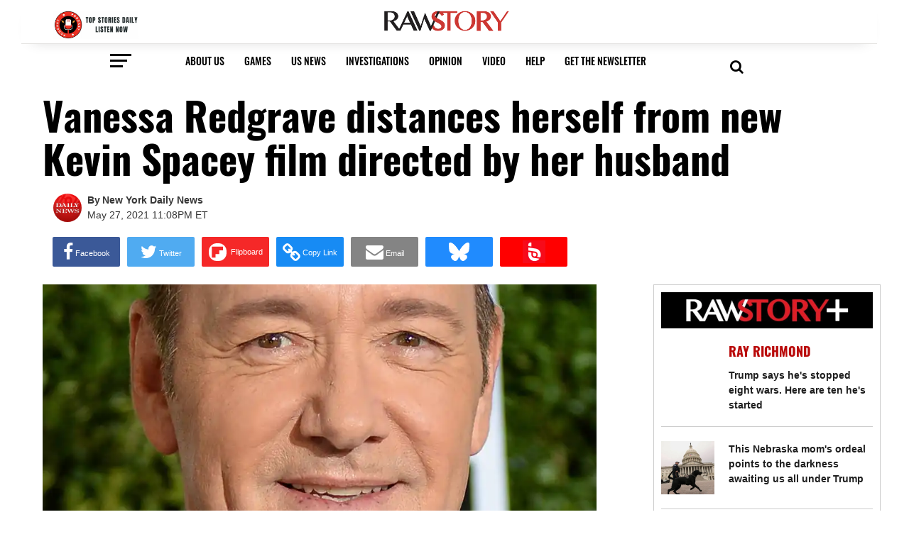

--- FILE ---
content_type: text/html; charset=utf-8
request_url: https://www.rawstory.com/vanessa-redgrave-distances-herself-from-new-kevin-spacey-film-directed-by-her-husband/
body_size: 100780
content:
    <!DOCTYPE html>
<!-- Powered by RebelMouse. https://www.rebelmouse.com -->
<html lang="en">
<head prefix="og: https://ogp.me/ns# article: https://ogp.me/ns/article#">
    <meta charset="utf-8"><link rel="preload" as="font" href="https://fonts.gstatic.com/s/oswald/v36/TK3iWkUHHAIjg752GT8G.woff2" type="font/woff2" crossorigin="" /><link rel="preload" as="font" href="https://fonts.gstatic.com/s/oswald/v36/TK3iWkUHHAIjg752GT8G.woff2" type="font/woff2" crossorigin="" /><link rel="preload" as="font" href="https://fonts.gstatic.com/s/oswald/v36/TK3iWkUHHAIjg752GT8G.woff2" type="font/woff2" crossorigin="" /><link rel="apple-touch-icon" sizes="57x57" href="https://assets.rbl.ms/24986912/origin.png" /><link rel="apple-touch-icon" sizes="72x72" href="https://assets.rbl.ms/24986920/origin.png" /><link rel="apple-touch-icon" sizes="114x114" href="https://assets.rbl.ms/24987652/origin.png" /><link rel="apple-touch-icon" sizes="144x144" href="https://assets.rbl.ms/24987654/origin.png" /><link rel="apple-touch-icon" sizes="180x180" href="https://assets.rbl.ms/24987667/origin.png" /><link rel="apple-touch-icon-precomposed" sizes="57x57" href="https://assets.rbl.ms/24986912/origin.png" /><link rel="apple-touch-icon-precomposed" sizes="72x72" href="https://assets.rbl.ms/24986920/origin.png" /><link rel="apple-touch-icon-precomposed" sizes="114x114" href="https://assets.rbl.ms/24987652/origin.png" /><link rel="apple-touch-icon-precomposed" sizes="144x144" href="https://assets.rbl.ms/24987654/origin.png" /><link rel="apple-touch-icon-precomposed" sizes="180x180" href="https://assets.rbl.ms/24987667/origin.png" /><meta name="msapplication-TileImage" content="https://assets.rbl.ms/24986912/origin.png"><meta name="msapplication-square70x70logo" content="https://assets.rbl.ms/24986920/origin.png"><meta name="msapplication-square150x150logo" content="https://assets.rbl.ms/24987654/origin.png"><meta name="msapplication-wide310x150logo" content="https://assets.rbl.ms/24986936/origin.png "><meta name="msapplication-square310x310logo" content="https://assets.rbl.ms/24986936/origin.png "><link rel="mask-icon" href="https://assets.rbl.ms/24987652/origin.png" color="#000" /><link
        rel="preload"
        href="https://www.rawstory.com/media-library/image.jpg?id=26481273&width=980&quality=50"
        as="image"
        fetchpriority="high"
    >
    
    <link rel="canonical" href="https://this.kiji.is/770675830393126912" />
    
    <meta property="fb:app_id"              content="1564913360486006">
<meta name="twitter:site"               content="@">
<meta name="twitter:site:id"            content="">

<meta property="og:type" content="article">
        <meta property="og:url" content="https://www.rawstory.com/vanessa-redgrave-distances-herself-from-new-kevin-spacey-film-directed-by-her-husband/">
    <meta property="og:site_name"           content="Raw Story">
    
<meta property="og:image"               content="https://www.rawstory.com/media-library/image.jpg?id=26481273&width=980">
<meta property="og:image:width"               content="980">
<meta property="og:image:height"               content="2000">
    <meta property="og:title"               content="Vanessa Redgrave distances herself from new Kevin Spacey film directed by her husband">
    <meta property="og:description"         content="Vanessa Redgrave is distancing herself from the newly announced Kevin Spacey movie that’s being directed by the English actress’ husband. The “Julia” star’s representatives have addressed her name being tied to director and star Franco Nero’s “The Man Who Drew God,” which in Italian is known as “L’u...">
    <meta name="description" content="Vanessa Redgrave is distancing herself from the newly announced Kevin Spacey movie that’s being directed by the English actress’ husband. The “Julia” star’s representatives have addressed her name being tied to director and star Franco Nero’s “The Man Who Drew God,” which in Italian is known as “L’u..."><meta name="keywords" content="culture, entertainmentandthearts, lifeandsociety, race, socialissues, en, pub_US">

<meta name="referrer" content="always" />
    <meta name="robots" content="noindex" />

<meta name="twitter:card" content="summary_large_image">
<meta name="twitter:image" content="https://www.rawstory.com/media-library/image.jpg?id=26481273&width=980">
    <link rel="preconnect" href="https://assets.rebelmouse.io/" crossorigin="anonymous">
    <link rel="preconnect" href="https://user-stats.rbl.ms/" crossorigin="anonymous">
    <link rel="preconnect" href="https://pages-stats.rbl.ms/" crossorigin="anonymous">
    <!--link rel="preload" href="https://static.rbl.ms/static/fonts/fontawesome/fontawesome-mini.woff" as="font" type="font/woff2" crossorigin--><script type="text/javascript" class="rm-i-script">navigator.userAgent.includes("Chrome")&&function(e,t,n,r,i,o,a,u,c,s,p,l,f,v,d){var m,h,g,y,E=["click","contextmenu","dblclick","gotpointercapture","keydown","keypress","keyup","lostpointercapture","mousedown","mouseup","pointercancel","pointerdown","pointerenter","pointerleave","pointerover","pointerup","touchcancel","touchend","touchstart"],w=["scroll","wheel","mousemove","pointermove","touchmove"],P=new c,I=new c,L=new c,T="_rmStopped",S="rmInpZillaSafe",k="_rmImmediatelyStopped",_=e.setTimeout,b=e.clearTimeout,A=a.prototype,B=s&&"scheduling"in s&&"isInputPending"in s.scheduling;function C(e){return e&&e.canceled?Promise.resolve():(t=(e||{}).space||0,new Promise((function(e){t>0?_(e,0):d(e)}))).then((function(){if(B&&s.scheduling.isInputPending({includeContinuous:!0}))return C(e)}));var t}function Z(e){return e&&(e instanceof n||"function"==typeof e)}function x(e){return e&&"handleEvent"in e}function H(e){return"dataset"in e&&e.dataset.inpZillaSkip}function M(e,t,n,r,i,o){if(!(n[k]||r===u&&n[T]&&t!==n.target)){var a,c={get:(a={target:i,currentTarget:o},function(e,t,n){if(t in a)return a[t];var r=p.get(e,t);return Z(r)?function(){return p.apply(r,e,arguments)}:r}),set:p.set},s=new Proxy(n,c);try{x(e)?e.handleEvent.call(e,s):e.call(t,s)}catch(e){v(e)}}}function O(e){return function(t){var n=this,r=t.eventPhase,i=t.currentTarget,o=t.target;if(H(n))M(e,n,t,r,o,i);else{var a={canceled:!1,space:50};L.has(e)&&(L.get(e).canceled=!0),L.set(e,a),C(a).then((function(){a.canceled||(L.delete(e),M(e,n,t,r,o,i))}))}}}function j(e){return f.length>0&&e instanceof r&&e.dataset}function q(e){var t=!!f.some((function(t){return e.closest(t)}));e.dataset[S]=t?1:0}function F(e){return!!j(e)&&(S in e.dataset||q(e),1==e.dataset[S])}function G(e,t){var n=function(e,t){return!function(e,t){return!function(e){return e&&e.passive}(t)&&function(e){var t=e;return x(e)&&(t=e.handleEvent),!!(t&&t.length>0)}(e)}(e,t)}(e,t);return function(t){var r=this,i=t.eventPhase,o=t.currentTarget,u=t.target,c=t.timeStamp,s=new a("rm").timeStamp-c;function p(){M(e,r,t,i,u,o)}var l=!t.cancelable,f=!H(r),v=s>=20||n||l||function(e){return F(e.target)||F(e.currentTarget)}(t);f&&v?C().then(p):p()}}function N(e,t,n,r){if(!e.has(t)){var i=n(t,r);e.set(t,i)}return e.get(t)}function R(e){E.forEach((function(t){var n="on"+t;Object.defineProperty(e,n,{set:function(e){var n=this,r="__rmInpOn"+t;n[r]&&n.removeEventListener(t,n[r],{passive:!0}),n[r]=e,n.addEventListener(t,e,{passive:!0})}})}))}function U(e,t){return function(){this[e]=!0,t.apply(this,arguments)}}function z(){return!0}e.addEventListener("pointerup",z,{passive:!0}),e.addEventListener("pointerdown",z,{passive:!0}),(m=i.prototype).addEventListener=(h=m.addEventListener,function(t,n,r){var i=this||e;j(i)&&q(i);var o=n;n&&(o=w.includes(t)?N(I,n,O,r):N(P,n,G,r));var a=l.from(arguments);return a[1]=o,h.apply(i,a)}),m.removeEventListener=function(t){return function(n,r){var i,o=this||e,a=r;r&&(w.includes(n)&&I.has(r)?i=I:P.has(r)&&(i=P),i&&(a=i.get(r),i.delete(r)));var u=l.from(arguments);return u[1]=a,t.apply(o,u)}}(m.removeEventListener),R(e),R(t),R(o.prototype),g=A.stopPropagation,y=A.stopImmediatePropagation,A.stopPropagation=U(T,g),A.stopImmediatePropagation=U(k,y),function(){var t=new c;function n(e){return t.has(e)&&t.set(e,!0),b(e)}e.setTimeout=function(n,r){var i=this,o=l.from(arguments).splice(2);if(!Z(n))return _.apply(e,arguments);function a(){t.get(u)||n.apply(i,o),t.delete(u)}var u=_((function(){C().then(a).catch(v)}),r);return t.set(u,!1),u},e.setInterval=function(e,n){var r=this,i=l.from(arguments).splice(2);function o(){t.get(c)||e.apply(r,i)}function a(){return _(u,n)}function u(){t.get(c)?t.delete(c):C().then(o).catch(v).finally(a)}var c=a();return t.set(c,!1),c},e.clearInterval=n,e.clearTimeout=n}()}(window,document,Function,Element,EventTarget,HTMLElement,Event,Event.BUBBLING_PHASE,Map,navigator,Reflect,Array,window._rmInpZillaSafeSelectorList||[],console.error,requestIdleCallback);</script><script class="rm-i-script" >window.REBELMOUSE_BOOTSTRAP_DATA = {"isUserLoggedIn": false, "site": {"id": 20266338, "isCommunitySite": false}, "runner": {"id": 20266338}, "post": {"id": 2653126606, "sections": [504781448, 532450092], "shareUrl": "https%3A%2F%2Fwww.rawstory.com%2Fvanessa-redgrave-distances-herself-from-new-kevin-spacey-film-directed-by-her-husband%2F", "status": 0, "tags": ["culture", "entertainmentandthearts", "lifeandsociety", "race", "socialissues", "en", "pub_US"]}, "path": "/vanessa-redgrave-distances-herself-from-new-kevin-spacey-film-directed-by-her-husband/", "pathParams": {"sections": "", "slug": "vanessa-redgrave-distances-herself-from-new-kevin-spacey-film-directed-by-her-husband"}, "resourceId": "pp_2653126606", "fbId": "1564913360486006", "fbAppVersion": "v2.5", "clientGaId": "", "messageBusUri": "wss://messages.rebelmouse.io", "section": {"id": null}, "tag": {"slug": null, "isSection": false}, "fullBootstrapUrl": "/res/bootstrap/data.js?site_id=20266338\u0026resource_id=pp_2653126606\u0026path_params=%7B%22sections%22%3A%22%22%2C%22slug%22%3A%22vanessa-redgrave-distances-herself-from-new-kevin-spacey-film-directed-by-her-husband%22%7D\u0026override_device=desktop\u0026post_id=2653126606", "whitelabel_menu": {}, "useRiver": false, "engine": {"recaptchaSiteKey": null, "lazyLoadShortcodeImages": false, "backButtonGoToPage": true, "changeParticleUrlScroll": false, "countKeepReadingAsPageview": true, "defaultVideoPlayer": "", "theoPlayerLibraryLocation": "", "trackPageViewOnParticleUrlScroll": false, "webVitalsSampleRate": 100, "overrideDevicePixelRatio": null, "image_quality_level": 50, "sendEventsToCurrentDomain": false, "enableLoggedOutUserTracking": false, "useSmartLinks2": true}};
    </script>

    <script class="rm-i-script" >window.REBELMOUSE_BASE_ASSETS_URL = "https://www.rawstory.com/static/dist/social-ux/";
        window.REBELMOUSE_BASE_SSL_DOMAIN = "https://www.rawstory.com";
        window.REBELMOUSE_TASKS_QUEUE = [];
        window.REBELMOUSE_LOW_TASKS_QUEUE = [];
        window.REBELMOUSE_LOWEST_TASKS_QUEUE = [];
        window.REBELMOUSE_ACTIVE_TASKS_QUEUE = [];
        window.REBELMOUSE_STDLIB = {};
        window.RM_OVERRIDES = {};
        window.RM_AD_LOADER = [];
    </script><script class="rm-i-script" type="module" async src="https://www.rawstory.com/static/dist/social-ux/main.36c3749fa49db81ecd4f.bundle.mjs" data-js-app="true" data-src-host="https://www.rawstory.com" data-src-file="main.mjs"></script>
    <script class="rm-i-script" nomodule defer src="https://www.rawstory.com/static/dist/social-ux/main.d0b30db35abc6251a38d.bundle.js" data-js-app="true" data-src-host="https://www.rawstory.com" data-src-file="main.js"></script>
    <script class="rm-i-script" type="module" async src="https://www.rawstory.com/static/dist/social-ux/runtime.5f2854bedb02943ff2a5.bundle.mjs" data-js-app="true" data-src-host="https://www.rawstory.com" data-src-file="runtime.mjs"></script>
    <script class="rm-i-script" nomodule defer src="https://www.rawstory.com/static/dist/social-ux/runtime.5fe7c9a46d72403f8fd3.bundle.js" data-js-app="true" data-src-host="https://www.rawstory.com" data-src-file="runtime.js"></script>

    
    <!-- we collected enough need to fix it first before turn in back on-->
    <!--script src="//cdn.ravenjs.com/3.16.0/raven.min.js" crossorigin="anonymous"></script-->
    <!--script type="text/javascript">
        Raven.config('https://6b64f5cc8af542cbb920e0238864390a@sentry.io/147999').install();
    </script-->
    <link rel="manifest" href="/manifest.json">
    <meta name="theme-color" content="#647187"/><script class="rm-i-script">
        if ('serviceWorker' in navigator) {
          window.addEventListener('load', function() {
            navigator.serviceWorker.register('/sw.js').then(function(registration) {
              console.log('ServiceWorker registration successful with scope: ', registration.scope);
            }, function(err) {
              console.log('ServiceWorker registration failed: ', err);
            });
          });
        } else {
          console.log('ServiceWorker not enabled');
        }
    </script>
    <script class="rm-i-script">
        // fallback error prone google tag setup
        var googletag = googletag || {};
        googletag.cmd = googletag.cmd || [];
    </script>

    

    <meta http-equiv="X-UA-Compatible" content="IE=edge">

    <meta name="viewport" content="width=device-width,initial-scale=1,minimum-scale=1.0"><!-- TODO: move the default value from here -->
    

    
        <meta name="google-site-verification" content="OczpSinJdQ5Ab7WLbevO4Mqhk-38LIfWli5PLZiKT4M" />
    

    

    <title>Vanessa Redgrave distances herself from new Kevin Spacey film directed by her husband - Raw Story</title>
    
    
    
    <style class="rm-i-styles">
        article,aside,details,figcaption,figure,footer,header,hgroup,nav,section{display:block;}audio,canvas,video{display:inline-block;}audio:not([controls]){display:none;}[hidden]{display:none;}html{font-size:100%;-webkit-text-size-adjust:100%;-ms-text-size-adjust:100%;}body{margin:0;font-size:1em;line-height:1.4;}body,button,input,select,textarea{font-family:Tahoma,sans-serif;color:#5A5858;}::-moz-selection{background:#145A7C;color:#fff;text-shadow:none;}::selection{background:#145A7C;color:#fff;text-shadow:none;}:focus{outline:5px auto #2684b1;}a:hover,a:active{outline:0;}abbr[title]{border-bottom:1px dotted;}b,strong{font-weight:bold;}blockquote{margin:1em 40px;}dfn{font-style:italic;}hr{display:block;height:1px;border:0;border-top:1px solid #ccc;margin:1em 0;padding:0;}ins{background:#ff9;color:#000;text-decoration:none;}mark{background:#ff0;color:#000;font-style:italic;font-weight:bold;}pre,code,kbd,samp{font-family:monospace,serif;_font-family:'courier new',monospace;font-size:1em;}pre{white-space:pre;white-space:pre-wrap;word-wrap:break-word;}q{quotes:none;}q:before,q:after{content:"";content:none;}small{font-size:85%;}sub,sup{font-size:75%;line-height:0;position:relative;vertical-align:baseline;}sup{top:-0.5em;}sub{bottom:-0.25em;}ul,ol{margin:1em 0;padding:0 0 0 40px;}dd{margin:0 0 0 40px;}nav ul,nav ol{list-style:none;list-style-image:none;margin:0;padding:0;}img{border:0;-ms-interpolation-mode:bicubic;vertical-align:middle;}svg:not(:root){overflow:hidden;}figure{margin:0;}form{margin:0;}fieldset{border:0;margin:0;padding:0;}label{cursor:pointer;}legend{border:0;padding:0;}button,input{line-height:normal;}button,input[type="button"],input[type="reset"],input[type="submit"]{cursor:pointer;-webkit-appearance:button;}input[type="checkbox"],input[type="radio"]{box-sizing:border-box;padding:0;}input[type="search"]{-webkit-appearance:textfield;box-sizing:content-box;}input[type="search"]::-webkit-search-decoration{-webkit-appearance:none;}button::-moz-focus-inner,input::-moz-focus-inner{border:0;padding:0;}textarea{overflow:auto;vertical-align:top;resize:vertical;}input:invalid,textarea:invalid{background-color:#fccfcc;}table{border-collapse:collapse;border-spacing:0;}td{vertical-align:top;}.ir{display:block;border:0;text-indent:-999em;overflow:hidden;background-color:transparent;background-repeat:no-repeat;text-align:left;direction:ltr;}.ir br{display:none;}.hidden{display:none !important;visibility:hidden;}.visuallyhidden{border:0;clip:rect(0 0 0 0);height:1px;margin:-1px;overflow:hidden;padding:0;position:absolute;width:1px;}.visuallyhidden.focusable:active,.visuallyhidden.focusable:focus{clip:auto;height:auto;margin:0;overflow:visible;position:static;width:auto;}.invisible{visibility:hidden;}.clearfix:before,.clearfix:after{content:"";display:table;}.clearfix:after{clear:both;}.clearfix{zoom:1;}.zindex20{z-index:20;}.zindex30{z-index:30;}.zindex40{z-index:40;}.zindex50{z-index:50;}html{font-size:11px;font-family:Oswald;line-height:1.4;color:#1f1f1f;font-weight:normal;}body,button,input,select,textarea{font-family:Oswald;color:#1f1f1f;}.col,body{font-size:1.6rem;line-height:1.4;}a{color:#dd3030;text-decoration:none;}a:hover{color:#aaa;text-decoration:none;}.with-primary-color{color:#dd3030;}.with-primary-color:hover{color:#aaa;}.js-tab,.js-keep-reading,.js-toggle{cursor:pointer;}.noselect{-webkit-touch-callout:none;-webkit-user-select:none;-khtml-user-select:none;-moz-user-select:none;-ms-user-select:none;user-select:none;}.tabs__tab{display:inline-block;padding:10px;}.tabs__tab-content{display:none;}.tabs__tab-content.active{display:block;}button:focus,input[type="text"],input[type="email"]{outline:0;}audio,canvas,iframe,img,svg,video{vertical-align:middle;max-width:100%;}textarea{resize:vertical;}.main{background-color:rgba(255, 255, 255, 1);position:relative;overflow:hidden;}.valign-wrapper{display:-webkit-flex;display:-ms-flexbox;display:flex;-webkit-align-items:center;-ms-flex-align:center;align-items:center;}.valign-wrapper .valign{display:block;}#notification{position:fixed;}.article-module__controls-placeholder{position:absolute;}.display-block{display:block;}.cover-all{position:absolute;width:100%;height:100%;}.full-width{width:100%;}.fa{font-family:FontAwesome,"fontawesome-mini" !important;}.fa.fa-instagram{font-size:1.15em;}.fa-googleplus:before{content:"\f0d5";}.post-partial,.overflow-visible{overflow:visible !important;}.attribute-data{margin:0 10px 10px 0;padding:5px 10px;background-color:#dd3030;color:white;border-radius:3px;margin-bottom:10px;display:inline-block;}.attribute-data[value=""]{display:none;}.badge{display:inline-block;overflow:hidden;}.badge-image{border-radius:100%;}.js-expandable.expanded .js-expand,.js-expandable:not(.expanded) .js-contract{display:none;}.js-scroll-trigger{display:block;width:100%;}.sticky-target:not(.legacy){position:fixed;opacity:0;top:0;will-change:transform;transform:translate3d(0px,0px,0px);}.sticky-target.legacy{position:relative;}.sticky-target.legacy.sticky-active{position:fixed;}.color-inherit:hover,.color-inherit{color:inherit;}.js-appear-on-expand{transition:all 350ms;height:0;overflow:hidden;opacity:0;}.content-container{display:none;}.expanded .content-container{display:block;}.expanded .js-appear-on-expand{opacity:1;height:auto;}.logged-out-user .js-appear-on-expand{height:0;opacity:0;}.h1,.h2{margin:0;padding:0;font-size:1em;font-weight:normal;}.lazyload-placeholder{display:none;position:absolute;text-align:center;background:rgba(0,0,0,0.1);top:0;bottom:0;left:0;right:0;}div[runner-lazy-loading] .lazyload-placeholder,iframe[runner-lazy-loading] + .lazyload-placeholder{display:block;}.abs-pos-center{position:absolute;top:0;bottom:0;left:0;right:0;margin:auto;}.relative{position:relative;}.runner-spinner{position:absolute;top:0;bottom:0;left:0;right:0;margin:auto;width:50px;}.runner-spinner:before{content:"";display:block;padding-top:100%;}.rm-non-critical-loaded .runner-spinner-circular{animation:rotate 2s linear infinite;height:100%;transform-origin:center center;width:100%;position:absolute;top:0;bottom:0;left:0;right:0;margin:auto;}.position-relative{position:relative;}.collection-button{display:inline-block;}.rm-non-critical-loaded .runner-spinner-path{stroke-dasharray:1,200;stroke-dashoffset:0;animation:dash 1.5s ease-in-out infinite,color 6s ease-in-out infinite;stroke-linecap:round;}.pagination-container .pagination-wrapper{display:flex;align-items:center;}.pagination-container .pagination-wrapper a{color:rgba(59,141,242,1);margin:0 5px;}@keyframes rotate{100%{transform:rotate(360deg);}}@keyframes dash{0%{stroke-dasharray:1,200;stroke-dashoffset:0;}50%{stroke-dasharray:89,200;stroke-dashoffset:-35px;}100%{stroke-dasharray:89,200;stroke-dashoffset:-124px;}}@keyframes color{100%,0%{stroke:rgba(255,255,255,1);}40%{stroke:rgba(255,255,255,0.6);}66%{stroke:rgba(255,255,255,0.9);}80%,90%{stroke:rgba(255,255,255,0.7);}}.js-section-loader-feature-container > .slick-list > .slick-track > .slick-slide:not(.slick-active){height:0;visibility:hidden;}.rebellt-item-media-container .instagram-media{margin-left:auto !important;margin-right:auto !important;}.js-hidden-panel{position:fixed;top:0;left:0;right:0;transition:all 300ms;z-index:10;}.js-hidden-panel.active{transform:translate3d(0,-100%,0);}.content{margin-left:auto;margin-right:auto;max-width:1100px;width:90%;}.ad-tag{text-align:center;}.ad-tag__inner{display:inline-block;}.content .ad-tag{margin-left:-5%;margin-right:-5%;}@media (min-width:768px){.content .ad-tag{margin-left:auto;margin-right:auto;}}.user-prefs{display:none;}.no-mb:not(:last-child){margin-bottom:0;}.no-mt:not(:first-child){margin-top:0;}.sm-mt-0:not(:empty):before,.sm-mt-1:not(:empty):before,.sm-mt-2:not(:empty):before,.sm-mb-0:not(:empty):after,.sm-mb-1:not(:empty):after,.sm-mb-2:not(:empty):after,.md-mt-0:not(:empty):before,.md-mt-1:not(:empty):before,.md-mt-2:not(:empty):before,.md-mb-0:not(:empty):after,.md-mb-1:not(:empty):after,.md-mb-2:not(:empty):after,.lg-mt-0:not(:empty):before,.lg-mt-1:not(:empty):before,.lg-mt-2:not(:empty):before,.lg-mb-0:not(:empty):after,.lg-mb-1:not(:empty):after,.lg-mb-2:not(:empty):after{content:'';display:block;overflow:hidden;}.sm-mt-0:not(:empty):before{margin-bottom:0;}.sm-mt-0 > *{margin-top:0;}.sm-mt-1:not(:empty):before{margin-bottom:-10px;}.sm-mt-1 > *{margin-top:10px;}.sm-mt-2:not(:empty):before{margin-bottom:-20px;}.sm-mt-2 > *{margin-top:20px;}.sm-mb-0:not(:empty):after{margin-top:0;}.sm-mb-0 > *{margin-bottom:0;}.sm-mb-1:not(:empty):after{margin-top:-10px;}.sm-mb-1 > *{margin-bottom:10px;}.sm-mb-2:not(:empty):after{margin-top:-20px;}.sm-mb-2 > *{margin-bottom:20px;}@media (min-width:768px){.md-mt-0:not(:empty):before{margin-bottom:0;}.md-mt-0 > *{margin-top:0;}.md-mt-1:not(:empty):before{margin-bottom:-10px;}.md-mt-1 > *{margin-top:10px;}.md-mt-2:not(:empty):before{margin-bottom:-20px;}.md-mt-2 > *{margin-top:20px;}.md-mb-0:not(:empty):after{margin-top:0;}.md-mb-0 > *{margin-bottom:0;}.md-mb-1:not(:empty):after{margin-top:-10px;}.md-mb-1 > *{margin-bottom:10px;}.md-mb-2:not(:empty):after{margin-top:-20px;}.md-mb-2 > *{margin-bottom:20px;}}@media (min-width:1024px){.lg-mt-0:not(:empty):before{margin-bottom:0;}.lg-mt-0 > *{margin-top:0;}.lg-mt-1:not(:empty):before{margin-bottom:-10px;}.lg-mt-1 > *{margin-top:10px;}.lg-mt-2:not(:empty):before{margin-bottom:-20px;}.lg-mt-2 > *{margin-top:20px;}.lg-mb-0:not(:empty):after{margin-top:0;}.lg-mb-0 > *{margin-bottom:0;}.lg-mb-1:not(:empty):after{margin-top:-10px;}.lg-mb-1 > *{margin-bottom:10px;}.lg-mb-2:not(:empty):after{margin-top:-20px;}.lg-mb-2 > *{margin-bottom:20px;}}.sm-cp-0{padding:0;}.sm-cp-1{padding:10px;}.sm-cp-2{padding:20px;}@media (min-width:768px){.md-cp-0{padding:0;}.md-cp-1{padding:10px;}.md-cp-2{padding:20px;}}@media (min-width:1024px){.lg-cp-0{padding:0;}.lg-cp-1{padding:10px;}.lg-cp-2{padding:20px;}}.mb-2 > *{margin-bottom:20px;}.mb-2 > :last-child{margin-bottom:0;}.v-sep > *{margin-bottom:20px;}@media (min-width:768px){.v-sep > *{margin-bottom:40px;}}.v-sep > *:last-child{margin-bottom:0;}@media only screen and (max-width:767px){.hide-mobile{display:none !important;}}@media only screen and (max-width:1023px){.hide-tablet-and-mobile{display:none !important;}}@media only screen and (min-width:768px){.hide-tablet-and-desktop{display:none !important;}}@media only screen and (min-width:768px) and (max-width:1023px){.hide-tablet{display:none !important;}}@media only screen and (min-width:1024px){.hide-desktop{display:none !important;}}.row.px10{margin-left:-10px;margin-right:-10px;}.row.px10 > .col{padding-left:10px;padding-right:10px;}.row.px20{margin-left:-20px;margin-right:-20px;}.row.px20 > .col{padding-left:20px;padding-right:20px;}.row{margin-left:auto;margin-right:auto;overflow:hidden;}.row:after{content:'';display:table;clear:both;}.row:not(:empty){margin-bottom:-20px;}.col{margin-bottom:20px;}@media (min-width:768px){.col{margin-bottom:40px;}.row:not(:empty){margin-bottom:-40px;}}.row .col{float:left;box-sizing:border-box;}.row .col.pull-right{float:right;}.row .col.s1{width:8.3333333333%;}.row .col.s2{width:16.6666666667%;}.row .col.s3{width:25%;}.row .col.s4{width:33.3333333333%;}.row .col.s5{width:41.6666666667%;}.row .col.s6{width:50%;}.row .col.s7{width:58.3333333333%;}.row .col.s8{width:66.6666666667%;}.row .col.s9{width:75%;}.row .col.s10{width:83.3333333333%;}.row .col.s11{width:91.6666666667%;}.row .col.s12{width:100%;}@media only screen and (min-width:768px){.row .col.m1{width:8.3333333333%;}.row .col.m2{width:16.6666666667%;}.row .col.m3{width:25%;}.row .col.m4{width:33.3333333333%;}.row .col.m5{width:41.6666666667%;}.row .col.m6{width:50%;}.row .col.m7{width:58.3333333333%;}.row .col.m8{width:66.6666666667%;}.row .col.m9{width:75%;}.row .col.m10{width:83.3333333333%;}.row .col.m11{width:91.6666666667%;}.row .col.m12{width:100%;}}@media only screen and (min-width:1024px){.row .col.l1{width:8.3333333333%;}.row .col.l2{width:16.6666666667%;}.row .col.l3{width:25%;}.row .col.l4{width:33.3333333333%;}.row .col.l5{width:41.6666666667%;}.row .col.l6{width:50%;}.row .col.l7{width:58.3333333333%;}.row .col.l8{width:66.6666666667%;}.row .col.l9{width:75%;}.row .col.l10{width:83.3333333333%;}.row .col.l11{width:91.6666666667%;}.row .col.l12{width:100%;}}.widget{position:relative;box-sizing:border-box;}.widget:hover .widget__headline a{color:#aaa;}.widget__headline{font-family:Helvetica;color:#1f1f1f;cursor:pointer;}.widget__headline-text{font-family:inherit;color:inherit;word-break:break-word;}.widget__section-text{display:block;}.image,.widget__image{background-position:center;background-repeat:no-repeat;background-size:cover;display:block;z-index:0;}.widget__play{position:absolute;width:100%;height:100%;text-align:center;}.rm-widget-image-holder{position:relative;}.rm-video-holder{position:absolute;width:100%;height:100%;top:0;left:0;}.rm-zindex-hidden{display:none;z-index:-1;}.rm-widget-image-holder .widget__play{top:0;left:0;}.image.no-image{background-color:#e4e4e4;}.widget__video{position:relative;}.widget__video .rm-scrop-spacer{padding-bottom:56.25%;}.widget__video.rm-video-tiktok{max-width:605px;}.widget__video video,.widget__video iframe{position:absolute;top:0;left:0;height:100%;}.widget__product-vendor{font-size:1.5em;line-height:1.5;margin:25px 0;}.widget__product-buy-link{margin:15px 0;}.widget__product-buy-link-btn{background-color:#000;color:#fff;display:inline-block;font-size:1.6rem;line-height:1em;padding:1.25rem;font-weight:700;}.widget__product-buy-btn:hover{color:#fff;}.widget__product-price{font-size:1.5em;line-height:1.5;margin:25px 0;}.widget__product-compare-at-price{text-decoration:line-through;}.rebellt-item.is--mobile,.rebellt-item.is--tablet{margin-bottom:0.85em;}.rebellt-item.show_columns_on_mobile.col2,.rebellt-item.show_columns_on_mobile.col3{display:inline-block;vertical-align:top;}.rebellt-item.show_columns_on_mobile.col2{width:48%;}.rebellt-item.show_columns_on_mobile.col3{width:32%;}@media only screen and (min-width:768px){.rebellt-item.col2:not(.show_columns_on_mobile),.rebellt-item.col3:not(.show_columns_on_mobile){display:inline-block;vertical-align:top;}.rebellt-item.col2:not(.show_columns_on_mobile){width:48%;}.rebellt-item.col3:not(.show_columns_on_mobile){width:32%;}}.rebellt-item.parallax{background-size:cover;background-attachment:fixed;position:relative;left:calc(-50vw + 50%);width:100vw;min-height:100vh;padding:0 20%;box-sizing:border-box;max-width:inherit;text-align:center;z-index:3;}.rebellt-item.parallax.is--mobile{background-position:center;margin-bottom:0;padding:0 15%;}.rebellt-item.parallax.has-description:before,.rebellt-item.parallax.has-description:after{content:"";display:block;padding-bottom:100%;}.rebellt-item.parallax.has-description.is--mobile:before,.rebellt-item.parallax.has-description.is--mobile:after{padding-bottom:90vh;}.rebellt-item.parallax h3,.rebellt-item.parallax p{color:white;text-shadow:1px 0 #000;}.rebellt-item.parallax.is--mobile p{font-size:18px;font-weight:400;}.rebellt-ecommerce h3{font-size:1.8em;margin-bottom:15px;}.rebellt-ecommerce--vendor{font-size:1.5em;line-height:1.5;margin:25px 0;}.rebellt-ecommerce--price{font-size:1.5em;line-height:1.5;margin:25px 0;}.rebellt-ecommerce--compare-at-price{text-decoration:line-through;}.rebellt-ecommerce--buy{margin:15px 0;}.rebellt-ecommerce--btn{background-color:#000;color:#fff;display:inline-block;font-size:1.6rem;line-height:1em;padding:1.25rem;font-weight:700;}.rebellt-ecommerce--btn:hover{color:#fff;}.rebelbar.skin-simple{height:50px;line-height:50px;color:#1f1f1f;font-size:1.2rem;border-left:none;border-right:none;background-color:#fff;}.rebelbar.skin-simple .rebelbar__inner{position:relative;height:100%;margin:0 auto;padding:0 20px;max-width:1300px;}.rebelbar.skin-simple .logo{float:left;}.rebelbar.skin-simple .logo__image{max-height:50px;max-width:190px;}.rebelbar--fake.skin-simple{position:relative;border-color:#fff;}.rebelbar--fixed.skin-simple{position:absolute;width:100%;z-index:3;}.with-fixed-header .rebelbar--fixed.skin-simple{position:fixed;top:0;}.rebelbar.skin-simple .rebelbar__menu-toggle{position:relative;cursor:pointer;float:left;text-align:center;font-size:0;width:50px;margin-left:-15px;height:100%;color:#1f1f1f;}.rebelbar.skin-simple i{vertical-align:middle;display:inline-block;font-size:20px;}.rebelbar.skin-simple .rebelbar__menu-toggle:hover{color:#aaa;}.rebelbar.skin-simple .rebelbar__section-links{display:none;padding:0 100px 0 40px;overflow:hidden;height:100%;}.rebelbar.skin-simple .rebelbar__section-list{margin:0 -15px;height:100%;}.rebelbar.skin-simple .rebelbar__section-links li{display:inline-block;padding:0 15px;text-align:left;}.rebelbar.skin-simple .rebelbar__section-link{color:#1f1f1f;display:block;font-size:1.8rem;font-weight:400;text-decoration:none;}.rebelbar.skin-simple .rebelbar__section-link:hover{color:#aaa;}.rebelbar.skin-simple .rebelbar__sharebar.sharebar{display:none;}.rebelbar.skin-simple .rebelbar__section-list.js--active .rebelbar__more-sections-button{visibility:visible;}.rebelbar.skin-simple .rebelbar__more-sections-button{cursor:pointer;visibility:hidden;}.rebelbar.skin-simple #rebelbar__more-sections{visibility:hidden;position:fixed;line-height:70px;left:0;width:100%;background-color:#1f1f1f;}.rebelbar.skin-simple #rebelbar__more-sections a{color:white;}.rebelbar.skin-simple #rebelbar__more-sections.opened{visibility:visible;}@media only screen and (min-width:768px){.rebelbar.skin-simple .rebelbar__menu-toggle{margin-right:15px;}.rebelbar.skin-simple{height:100px;line-height:100px;font-weight:700;}.rebelbar.skin-simple .logo__image{max-width:350px;max-height:100px;}.rebelbar.skin-simple .rebelbar__inner{padding:0 40px;}.rebelbar.skin-simple .rebelbar__sharebar.sharebar{float:left;margin-top:20px;margin-bottom:20px;padding-left:40px;}}@media (min-width:960px){.rebelbar.skin-simple .rebelbar__section-links{display:block;}.with-floating-shares .rebelbar.skin-simple .search-form{display:none;}.with-floating-shares .rebelbar.skin-simple .rebelbar__sharebar.sharebar{display:block;}.with-floating-shares .rebelbar.skin-simple .rebelbar__section-links{display:none;}}.menu-global{display:none;width:100%;position:fixed;z-index:3;color:white;background-color:#1a1a1a;height:100%;font-size:1.8rem;overflow-y:auto;overflow-x:hidden;line-height:1.6em;}@media (min-width:768px){.menu-global{display:block;max-width:320px;top:0;-webkit-transform:translate(-320px,0);transform:translate(-320px,0);transform:translate3d(-320px,0,0);}.menu-global,.all-content-wrapper{transition:transform .2s cubic-bezier(.2,.3,.25,.9);}}.menu-overlay{position:fixed;top:-100%;left:0;height:0;width:100%;cursor:pointer;visibility:hidden;opacity:0;transition:opacity 200ms;}.menu-opened .menu-overlay{visibility:visible;height:100%;z-index:1;opacity:1;top:0;}@media only screen and (min-width:768px){.menu-opened .menu-overlay{z-index:10;background:rgba(255,255,255,.6);}}@media (min-width:960px){.logged-out-user .rebelbar.skin-simple .menu-overlay{display:none;}}@media (min-width:600px){.rm-resized-container-5{width:5%;}.rm-resized-container-10{width:10%;}.rm-resized-container-15{width:15%;}.rm-resized-container-20{width:20%;}.rm-resized-container-25{width:25%;}.rm-resized-container-30{width:30%;}.rm-resized-container-35{width:35%;}.rm-resized-container-40{width:40%;}.rm-resized-container-45{width:45%;}.rm-resized-container-50{width:50%;}.rm-resized-container-55{width:55%;}.rm-resized-container-60{width:60%;}.rm-resized-container-65{width:65%;}.rm-resized-container-70{width:70%;}.rm-resized-container-75{width:75%;}.rm-resized-container-80{width:80%;}.rm-resized-container-85{width:85%;}.rm-resized-container-90{width:90%;}.rm-resized-container-95{width:95%;}.rm-resized-container-100{width:100%;}}.rm-embed-container{position:relative;}.rm-embed-container.rm-embed-instagram{max-width:540px;}.rm-embed-container.rm-embed-tiktok{max-width:572px;min-height:721px;}.rm-embed-container.rm-embed-tiktok blockquote,.rm-embed-twitter blockquote{all:revert;}.rm-embed-container.rm-embed-tiktok blockquote{margin-left:0;margin-right:0;position:relative;}.rm-embed-container.rm-embed-tiktok blockquote,.rm-embed-container.rm-embed-tiktok blockquote > iframe,.rm-embed-container.rm-embed-tiktok blockquote > section{width:100%;min-height:721px;display:block;}.rm-embed-container.rm-embed-tiktok blockquote > section{position:absolute;top:0;left:0;right:0;bottom:0;display:flex;align-items:center;justify-content:center;flex-direction:column;text-align:center;}.rm-embed-container.rm-embed-tiktok blockquote > section:before{content:"";display:block;width:100%;height:300px;border-radius:8px;}.rm-embed-container > .rm-embed,.rm-embed-container > .rm-embed-holder{position:absolute;top:0;left:0;}.rm-embed-holder{display:block;height:100%;width:100%;display:flex;align-items:center;}.rm-embed-container > .rm-embed-spacer{display:block;}.rm-embed-twitter{max-width:550px;margin-top:10px;margin-bottom:10px;}.rm-embed-twitter blockquote{position:relative;height:100%;width:100%;flex-direction:column;display:flex;align-items:center;justify-content:center;flex-direction:column;text-align:center;}.rm-embed-twitter:not(.rm-off) .twitter-tweet{margin:0 !important;}.logo__image,.image-element__img,.rm-lazyloadable-image{max-width:100%;height:auto;}.logo__image,.image-element__img{width:auto;}@media (max-width:768px){.rm-embed-spacer.rm-embed-spacer-desktop{display:none;}}@media (min-width:768px){.rm-embed-spacer.rm-embed-spacer-mobile{display:none;}}.sharebar{margin:0 -4px;padding:0;font-size:0;line-height:0;}.sharebar a{color:#fff;}.sharebar a:hover{text-decoration:none;color:#fff;}.sharebar .share,.sharebar .share-plus{display:inline-block;margin:0 4px;font-size:14px;font-weight:400;padding:0 10px;width:20px;min-width:20px;height:40px;line-height:38px;text-align:center;vertical-align:middle;border-radius:2px;}.sharebar .share-plus i,.sharebar .share i{display:inline-block;vertical-align:middle;}.sharebar .hide-button{display:none;}.sharebar.enable-panel .hide-button{display:inline-block;}.sharebar.enable-panel .share-plus{display:none;}.sharebar.with-first-button-caption:not(.enable-panel) .share:first-child{width:68px;}.sharebar.with-first-button-caption:not(.enable-panel) .share:first-child:after{content:'Share';padding-left:5px;vertical-align:middle;}.sharebar--fixed{display:none;position:fixed;bottom:0;z-index:1;text-align:center;width:100%;left:0;margin:20px auto;}.with-floating-shares .sharebar--fixed{display:block;}.sharebar.fly_shared:not(.enable-panel) .share:nth-child(5){display:none;}.share-media-panel .share-media-panel-pinit{position:absolute;right:0;bottom:0;background-color:transparent;}.share-media-panel-pinit_share{background-image:url('/static/img/whitelabel/runner/spritesheets/pin-it-sprite.png');background-color:#BD081C;background-position:-1px -17px;border-radius:4px;float:right;height:34px;margin:7px;width:60px;background-size:194px auto;}.share-media-panel-pinit_share:hover{opacity:.9;}@media (min-width:768px){.sharebar .share-plus .fa,.sharebar .share .fa{font-size:22px;}.sharebar .share,.sharebar .share-plus{padding:0 15px;width:30px;min-width:30px;height:60px;line-height:60px;margin:0 4px;font-size:16px;}.sharebar.with-first-button-caption:not(.enable-panel) .share:first-child{width:180px;}.sharebar.with-first-button-caption:not(.enable-panel) .share:first-child:after{content:'Share this story';padding-left:10px;vertical-align:middle;text-transform:uppercase;}.share-media-panel-pinit_share{background-position:-60px -23px;height:45px;margin:10px;width:80px;}}.action-btn{display:block;font-size:1.6rem;color:#dd3030;cursor:pointer;border:2px solid #dd3030;border-color:#dd3030;border-radius:2px;line-height:1em;padding:1.6rem;font-weight:700;text-align:center;}.action-btn:hover{color:#aaa;border:2px solid #aaa;border-color:#aaa;}.section-headline__text{font-size:3rem;font-weight:700;line-height:1;}.section-headline__text{color:#1f1f1f;}@media (min-width:768px){.section-headline__text{font-size:3.6rem;}.content__main .section-headline__text{margin-top:-.3rem;margin-bottom:2rem;}}.module-headline__text{font-size:3rem;font-weight:700;color:#909090;}@media (min-width:768px){.module-headline__text{font-size:3.6rem;}}.search-form{position:absolute;top:0;right:20px;z-index:1;}.search-form__text-input{display:none;height:42px;font-size:1.3rem;background-color:#f4f4f4;border:none;color:#8f8f8f;text-indent:10px;padding:0;width:220px;position:absolute;right:-10px;top:0;bottom:0;margin:auto;}.search-form .search-form__submit{display:none;position:relative;border:none;bottom:2px;background-color:transparent;}.search-form__text-input:focus,.search-form__submit:focus{border:0 none;-webkit-box-shadow:none;-moz-box-shadow:none;box-shadow:none;outline:0 none;}.show-search .search-form__close{position:absolute;display:block;top:0;bottom:0;margin:auto;height:1rem;right:-28px;}.search-form__open{vertical-align:middle;bottom:2px;display:inline-block;position:relative;color:#1f1f1f;font-size:1.9rem;}.show-search .search-form__text-input{display:block;}.show-search .search-form__submit{display:inline-block;vertical-align:middle;padding:0;color:#1f1f1f;font-size:1.9rem;}.search-form__close,.show-search .search-form__open{display:none;}.quick-search{display:block;border-bottom:1px solid #d2d2d2;padding:24px 0 28px;margin-bottom:20px;position:relative;}.quick-search__submit{background-color:transparent;border:0;padding:0;margin:0;position:absolute;zoom:.75;color:#000;}.quick-search__input{background-color:transparent;border:0;padding:0;font-size:1.5rem;font-weight:700;line-height:3em;padding-left:40px;width:100%;box-sizing:border-box;}@media (min-width:768px){.search-form{right:40px;}.quick-search{margin-bottom:40px;padding:0 0 20px;}.quick-search__submit{zoom:1;}.quick-search__input{line-height:2.2em;padding-left:60px;}}.search-widget{position:relative;}.search-widget__input,.search-widget__submit{border:none;padding:0;margin:0;color:#1f1f1f;background:transparent;font-size:inherit;line-height:inherit;}.social-links__link{display:inline-block;padding:12px;line-height:0;width:25px;height:25px;border-radius:50%;margin:0 6px;font-size:1.5em;text-align:center;position:relative;vertical-align:middle;color:white;}.social-links__link:hover{color:white;}.social-links__link > span{position:absolute;top:0;left:0;right:0;bottom:0;margin:auto;height:1em;}.article__body{font-family:Helvetica;}.body-description .horizontal-rule{border-top:2px solid #eee;}.article-content blockquote{border-left:5px solid #dd3030;border-left-color:#dd3030;color:#656565;padding:0 0 0 25px;margin:1em 0 1em 25px;}.article__splash-custom{position:relative;}.body hr{display:none;}.article-content .media-caption{color:#9a9a9a;font-size:1.4rem;line-height:2;}.giphy-image{margin-bottom:0;}.article-body a{word-wrap:break-word;}.article-content .giphy-image__credits-wrapper{margin:0;}.article-content .giphy-image__credits{color:#000;font-size:1rem;}.article-content .image-media,.article-content .giphy-image .media-photo-credit{display:block;}.tags{color:#dd3030;margin:0 -5px;}.tags__item{margin:5px;display:inline-block;}.tags .tags__item{line-height:1;}.slideshow .carousel-control{overflow:hidden;}.shortcode-media .media-caption,.shortcode-media .media-photo-credit{display:block;}@media (min-width:768px){.tags{margin:0 -10px;}.tags__item{margin:10px;}.article-content__comments-wrapper{border-bottom:1px solid #d2d2d2;margin-bottom:20px;padding-bottom:40px;}}.subscription-widget{background:#dd3030;padding:30px;}.subscription-widget .module-headline__text{text-align:center;font-size:2rem;font-weight:400;color:#fff;}.subscription-widget .social-links{margin-left:-10px;margin-right:-10px;text-align:center;font-size:0;}.subscription-widget .social-links__link{display:inline-block;vertical-align:middle;width:39px;height:39px;color:#fff;box-sizing:border-box;border-radius:50%;font-size:20px;margin:0 5px;line-height:35px;background:transparent;border:2px solid #fff;border-color:#fff;}.subscription-widget .social-links__link:hover{color:#aaa;border-color:#aaa;background:transparent;}.subscription-widget .social-links__link .fa-instagram{margin:5px 0 0 1px;}.subscription-widget__site-links{margin:30px -5px;text-align:center;font-size:.8em;}.subscription-widget__site-link{padding:0 5px;color:inherit;}.newsletter-element__form{text-align:center;position:relative;max-width:500px;margin-left:auto;margin-right:auto;}.newsletter-element__submit,.newsletter-element__input{border:0;padding:10px;font-size:1.6rem;font-weight:500;height:40px;line-height:20px;margin:0;}.newsletter-element__submit{background:#909090;color:#fff;position:absolute;top:0;right:0;}.newsletter-element__submit:hover{opacity:.9;}.newsletter-element__input{background:#f4f4f4;width:100%;color:#8f8f8f;padding-right:96px;box-sizing:border-box;}.gdpr-cookie-wrapper{position:relative;left:0;right:0;padding:.5em;box-sizing:border-box;}.gdpr-cookie-controls{text-align:right;}.runner-authors-list{margin-top:0;margin-bottom:0;padding-left:0;list-style-type:none;}.runner-authors-author-wrapper{display:flex;flex-direction:row;flex-wrap:nowrap;justify-content:flex-start;align-items:stretch;align-content:stretch;}.runner-authors-avatar-thumb{display:inline-block;border-radius:100%;width:55px;height:55px;background-repeat:no-repeat;background-position:center;background-size:cover;overflow:hidden;}.runner-authors-avatar-thumb img{width:100%;height:100%;display:block;object-fit:cover;border-radius:100%;}.runner-authors-avatar-fallback{display:flex;align-items:center;justify-content:center;width:100%;height:100%;font-size:12px;line-height:1.1;text-align:center;padding:4px;background:#e0e0e0;color:#555;font-weight:600;text-transform:uppercase;border-radius:100%;overflow:hidden;}.runner-authors-author-info{width:calc(100% - 55px);}.runner-author-name-container{padding:0 6px;}.rm-breadcrumb__list{margin:0;padding:0;}.rm-breadcrumb__item{list-style-type:none;display:inline;}.rm-breadcrumb__item:last-child .rm-breadcrumb__separator{display:none;}.rm-breadcrumb__item:last-child .rm-breadcrumb__link,.rm-breadcrumb__link.disabled{pointer-events:none;color:inherit;}.social-tab-i .share-fb:after,.social-tab-i .share-tw:after{content:none;}.share-buttons .social-tab-i a{margin-right:0;}.share-buttons .social-tab-i li{line-height:1px;float:left;}.share-buttons .social-tab-i ul{margin:0;padding:0;list-style:none;}.share-tab-img{max-width:100%;padding:0;margin:0;position:relative;overflow:hidden;display:inline-block;}.share-buttons .social-tab-i{position:absolute;bottom:0;right:0;margin:0;padding:0;z-index:1;list-style-type:none;}.close-share-mobile,.show-share-mobile{background-color:rgba(0,0,0,.75);}.share-buttons .social-tab-i.show-mobile-share-bar .close-share-mobile,.share-buttons .social-tab-i .show-share-mobile,.share-buttons .social-tab-i .share{width:30px;height:30px;line-height:27px;padding:0;text-align:center;display:inline-block;vertical-align:middle;}.share-buttons .social-tab-i.show-mobile-share-bar .show-share-mobile,.share-buttons .social-tab-i .close-share-mobile{display:none;}.share-buttons .social-tab-i .icons-share{vertical-align:middle;display:inline-block;font:normal normal normal 14px/1 FontAwesome;color:white;}.social-tab-i .icons-share.fb:before{content:'\f09a';}.social-tab-i .icons-share.tw:before{content:'\f099';}.social-tab-i .icons-share.pt:before{content:'\f231';}.social-tab-i .icons-share.tl:before{content:'\f173';}.social-tab-i .icons-share.em:before{content:'\f0e0';}.social-tab-i .icons-share.sprite-shares-close:before{content:'\f00d';}.social-tab-i .icons-share.sprite-shares-share:before{content:'\f1e0';}@media only screen and (max-width:768px){.share-tab-img .social-tab-i{display:block;}.share-buttons .social-tab-i .share{display:none;}.share-buttons .social-tab-i.show-mobile-share-bar .share{display:block;}.social-tab-i li{float:left;}}@media only screen and (min-width:769px){.social-tab-i .close-share-mobile,.social-tab-i .show-share-mobile{display:none !important;}.share-tab-img .social-tab-i{display:none;}.share-tab-img:hover .social-tab-i{display:block;}.share-buttons .social-tab-i .share{width:51px;height:51px;line-height:47px;}.share-buttons .social-tab-i{margin:5px 0 0 5px;top:0;left:0;bottom:auto;right:auto;display:none;}.share-buttons .social-tab-i .share{display:block;}}.accesibility-hidden{border:0;clip:rect(1px 1px 1px 1px);clip:rect(1px,1px,1px,1px);height:1px;margin:-1px;overflow:hidden;padding:0;position:absolute;width:1px;background:#000;color:#fff;}body:not(.rm-non-critical-loaded) .follow-button{display:none;}.posts-custom .posts-wrapper:after{content:"";display:block;margin-bottom:-20px;}.posts-custom .widget{margin-bottom:20px;width:100%;}.posts-custom .widget__headline,.posts-custom .social-date{display:block;}.posts-custom .social-date{color:#a4a2a0;font-size:1.4rem;}.posts-custom[data-attr-layout_headline] .widget{vertical-align:top;}.posts-custom[data-attr-layout_headline="top"] .widget{vertical-align:bottom;}.posts-custom .posts-wrapper{margin-left:0;margin-right:0;font-size:0;line-height:0;}.posts-custom .widget{display:inline-block;}.posts-custom article{margin:0;box-sizing:border-box;font-size:1.6rem;line-height:1.4;}.posts-custom[data-attr-layout_columns="2"] article,.posts-custom[data-attr-layout_columns="3"] article,.posts-custom[data-attr-layout_columns="4"] article{margin:0 10px;}.posts-custom[data-attr-layout_columns="2"] .posts-wrapper,.posts-custom[data-attr-layout_columns="3"] .posts-wrapper,.posts-custom[data-attr-layout_columns="4"] .posts-wrapper{margin-left:-10px;margin-right:-10px;}@media (min-width:768px){.posts-custom[data-attr-layout_columns="2"] .widget{width:50%;}.posts-custom[data-attr-layout_columns="3"] .widget{width:33.3333%;}.posts-custom[data-attr-layout_columns="4"] .widget{width:25%;}}.posts-custom .widget__headline{font-size:1em;font-weight:700;word-wrap:break-word;}.posts-custom .widget__section{display:block;}.posts-custom .widget__head{position:relative;}.posts-custom .widget__head .widget__body{position:absolute;padding:5%;bottom:0;left:0;box-sizing:border-box;width:100%;background:rgba(0,0,0,0.4);background:linear-gradient(transparent 5%,rgba(0,0,0,0.5));}.posts-custom .widget__head .social-author__name,.posts-custom .widget__head .main-author__name,.posts-custom .widget__head .social-author__social-name,.posts-custom .widget__head .main-author__social-name,.posts-custom .widget__head .widget__headline,.posts-custom .widget__head .widget__subheadline{color:white;}.posts-custom .widget__subheadline *{display:inline;}.posts-custom .main-author__avatar,.posts-custom .social-author__avatar{float:left;border-radius:50%;margin-right:8px;height:30px;width:30px;min-width:30px;overflow:hidden;position:relative;}.posts-custom .main-author__name,.posts-custom .social-author__name{color:#1f1f1f;font-size:1.4rem;font-weight:700;line-height:1.4;display:inline;overflow:hidden;text-overflow:ellipsis;white-space:nowrap;position:relative;}.posts-custom .main-author__social-name,.posts-custom .social-author__social-name{color:#757575;display:block;font-size:1.2rem;line-height:0.8em;}.posts-custom .main-author__name:hover,.posts-custom .social-author__name:hover,.posts-custom .main-author__social-name:hover,.posts-custom .social-author__social-name:hover{color:#aaa;}.posts-custom[data-attr-layout_carousel] .posts-wrapper:after{margin-bottom:0 !important;}.posts-custom[data-attr-layout_carousel] .widget{margin-bottom:0 !important;}.posts-custom[data-attr-layout_carousel][data-attr-layout_columns="1"] .posts-wrapper:not(.slick-initialized) .widget:not(:first-child),.posts-custom[data-attr-layout_carousel]:not([data-attr-layout_columns="1"]) .posts-wrapper:not(.slick-initialized){display:none !important;}.posts-custom .slick-arrow{position:absolute;top:0;bottom:0;width:7%;max-width:60px;min-width:45px;min-height:60px;height:15%;color:white;border:0;margin:auto 10px;background:#dd3030;z-index:1;cursor:pointer;font-size:1.6rem;line-height:1;opacity:0.9;}.posts-custom .slick-prev{left:0;}.posts-custom .slick-next{right:0;}.posts-custom .slick-arrow:before{position:absolute;left:0;right:0;width:13px;bottom:0;top:0;margin:auto;height:16px;}.posts-custom .slick-arrow:hover{background:#aaa;opacity:1;}.posts-custom .slick-dots{display:block;padding:10px;box-sizing:border-box;text-align:center;margin:0 -5px;}.posts-custom .slick-dots li{display:inline-block;margin:0 5px;}.posts-custom .slick-dots button{font-size:0;width:10px;height:10px;display:inline-block;line-height:0;border:0;background:#dd3030;border-radius:7px;padding:0;margin:0;vertical-align:middle;outline:none;}.posts-custom .slick-dots .slick-active button,.posts-custom .slick-dots button:hover{background:#aaa;}.posts-custom hr{display:none;}.posts-custom{font-family:Helvetica;}.posts-custom blockquote{border-left:5px solid #dd3030;border-left-color:#dd3030;color:#656565;padding:0 0 0 25px;margin:1em 0 1em 25px;}.posts-custom .media-caption{color:#9a9a9a;font-size:1.4rem;line-height:2;}.posts-custom a{word-wrap:break-word;}.posts-custom .giphy-image__credits-wrapper{margin:0;}.posts-custom .giphy-image__credits{color:#000;font-size:1rem;}.posts-custom .body .image-media,.posts-custom .body .giphy-image .media-photo-credit{display:block;}.posts-custom .widget__shares.enable-panel .share-plus,.posts-custom .widget__shares:not(.enable-panel) .hide-button{display:none;}.posts-custom .widget__shares{margin-left:-10px;margin-right:-10px;font-size:0;}.posts-custom .widget__shares .share{display:inline-block;padding:5px;line-height:0;width:25px;height:25px;border-radius:50%;margin:0 10px;font-size:1.5rem;text-align:center;position:relative;vertical-align:middle;color:white;}.posts-custom .widget__shares .share:hover{color:white;}.posts-custom .widget__shares i{position:absolute;top:0;left:0;right:0;bottom:0;margin:auto;height:1em;}.infinite-scroll-wrapper:not(.rm-loading){width:1px;height:1px;}.infinite-scroll-wrapper.rm-loading{width:1px;}.rm-loadmore-placeholder.rm-loading{display:block;width:100%;}.widget__shares button.share,.social-tab-buttons button.share{box-sizing:content-box;}.social-tab-buttons button.share{border:none;}.post-splash-custom,.post-splash-custom .widget__head{position:relative;}.post-splash-custom .widget__head .widget__body{position:absolute;padding:5%;bottom:0;left:0;box-sizing:border-box;width:100%;background:rgba(0,0,0,0.4);background:-webkit-linear-gradient( transparent 5%,rgba(0,0,0,0.5) );background:-o-linear-gradient(transparent 5%,rgba(0,0,0,0.5));background:-moz-linear-gradient( transparent 5%,rgba(0,0,0,0.5) );background:linear-gradient(transparent 5%,rgba(0,0,0,0.5));}.post-splash-custom .headline{font-size:2rem;font-weight:700;position:relative;}.post-splash-custom .post-controls{position:absolute;top:0;left:0;z-index:2;}.post-splash-custom hr{display:none;}.post-splash-custom .widget__section{display:block;}.post-splash-custom .post-date{display:block;}.post-splash-custom .photo-credit p,.post-splash-custom .photo-credit a{font-size:1.1rem;margin:0;}.post-splash-custom .widget__subheadline *{display:inline;}.post-splash-custom .widget__image .headline,.post-splash-custom .widget__image .photo-credit,.post-splash-custom .widget__image .photo-credit p,.post-splash-custom .widget__image .photo-credit a,.post-splash-custom .widget__image .post-date{color:#fff;}@media (min-width:768px){.post-splash-custom .headline{font-size:3.6rem;}}.post-splash-custom .widget__shares.enable-panel .share-plus,.post-splash-custom .widget__shares:not(.enable-panel) .hide-button{display:none;}.post-splash-custom .widget__shares{margin-left:-10px;margin-right:-10px;font-size:0;}.post-splash-custom .widget__shares .share{display:inline-block;padding:5px;line-height:0;width:25px;height:25px;border-radius:50%;margin:0 10px;font-size:1.5rem;text-align:center;position:relative;vertical-align:middle;color:white;}.post-splash-custom .widget__shares .share:hover{color:white;}.post-splash-custom .widget__shares i{position:absolute;top:0;left:0;right:0;bottom:0;margin:auto;height:1em;}.post-authors{font-size:1.1em;line-height:1;padding-bottom:20px;margin-bottom:20px;color:#9a9a9a;border-bottom:1px solid #d2d2d2;}.post-authors__name,.post-authors__date{display:inline-block;vertical-align:middle;}.post-authors__name{font-weight:600;}.post-authors__date{margin-left:7px;}.post-authors__fb-like{float:right;overflow:hidden;}.post-authors__fb-like[fb-xfbml-state='rendered']:before{content:'Like us on Facebook';line-height:20px;display:inline-block;vertical-align:middle;margin-right:15px;}.post-authors__list{list-style:none;display:inline-block;vertical-align:middle;margin:0;padding:0;}.post-author{display:inline;}.post-author__avatar{z-index:0;border-radius:100%;object-fit:cover;width:50px;height:50px;}.post-author__avatar,.post-author__name{display:inline-block;vertical-align:middle;}.post-author__bio p{margin:0;}.post-pager{display:table;width:100%;}.post-pager__spacing{display:table-cell;padding:0;width:5px;}.post-pager__btn{display:table-cell;font-size:1.6rem;background:#dd3030;color:white;cursor:pointer;line-height:1em;padding:1.6rem;font-weight:700;text-align:center;}.post-pager__btn:hover{background:#aaa;color:white;}.post-pager__btn .fa{transition:padding 200ms;}.post-pager__btn:hover .fa{padding:0 5px;}.post-pager__spacing:first-child,.post-pager__spacing:last-child{display:none;}.arrow-link{font-weight:600;font-size:1.5rem;color:#dd3030;margin:0 -.5rem;text-align:right;position:relative;}.arrow-link__anchor span{vertical-align:middle;margin:0 .5rem;}.list{display:block;margin-left:-1em;margin-right:-1em;padding:0;}.list__item{display:inline-block;padding:1em;}.logo__anchor{display:block;font-size:0;}.logo__image.with-bounds{max-width:190px;max-height:100px;}@media (min-width:768px){.logo__image.with-bounds{max-width:350px;}}.widget__head .rm-lazyloadable-image{width:100%;}.crop-16x9{padding-bottom:56.25%;}.crop-3x2{padding-bottom:66.6666%;}.crop-2x1{padding-bottom:50%;}.crop-1x2{padding-bottom:200%;}.crop-3x1{padding-bottom:33.3333%;}.crop-1x1{padding-bottom:100%;}.rm-crop-16x9 > .widget__img--tag,.rm-crop-16x9 > div:not(.rm-crop-spacer),.rm-crop-3x2 > .widget__img--tag,.rm-crop-3x2 > div:not(.rm-crop-spacer),.rm-crop-2x1 > .widget__img--tag,.rm-crop-2x1 > div:not(.rm-crop-spacer),.rm-crop-1x2 > .widget__img--tag,.rm-crop-1x2 > div:not(.rm-crop-spacer),.rm-crop-3x1 > .widget__img--tag,.rm-crop-3x1 > div:not(.rm-crop-spacer),.rm-crop-1x1 > .widget__img--tag,.rm-crop-1x1 > div:not(.rm-crop-spacer),.rm-crop-custom > .widget__img--tag,.rm-crop-custom > div:not(.rm-crop-spacer){position:absolute;top:0;left:0;bottom:0;right:0;height:100%;width:100%;object-fit:contain;}.rm-crop-16x9 > .rm-crop-spacer,.rm-crop-3x2 > .rm-crop-spacer,.rm-crop-2x1 > .rm-crop-spacer,.rm-crop-1x2 > .rm-crop-spacer,.rm-crop-3x1 > .rm-crop-spacer,.rm-crop-1x1 > .rm-crop-spacer,.rm-crop-custom > .rm-crop-spacer{display:block;}.rm-crop-16x9 > .rm-crop-spacer{padding-bottom:56.25%;}.rm-crop-3x2 > .rm-crop-spacer{padding-bottom:66.6666%;}.rm-crop-2x1 > .rm-crop-spacer{padding-bottom:50%;}.rm-crop-1x2 > .rm-crop-spacer{padding-bottom:200%;}.rm-crop-3x1 > .rm-crop-spacer{padding-bottom:33.3333%;}.rm-crop-1x1 > .rm-crop-spacer{padding-bottom:100%;}.share-plus{background-color:#afafaf;}.share-plus:hover{background-color:#aaaaaa;}.share-facebook,.share-fb{background-color:#1777f2;}.share-facebook:hover,.share-fb:hover{background-color:#318bff;}.share-twitter,.share-tw{background-color:#50abf1;}.share-twitter:hover,.share-tw:hover{background-color:#00a8e5;}.share-apple{background-color:#000000;}.share-apple:hover{background-color:#333333;}.share-linkedin{background-color:#0077b5;}.share-linkedin:hover{background:#006da8;}.share-pinterest{background-color:#ce1e1f;}.share-pinterest:hover{background:#bb2020;}.share-googleplus{background-color:#df4a32;}.share-googleplus:hover{background-color:#c73c26;}.share-reddit{background-color:#ff4300;}.share-email{background-color:#5e7286;}.share-email:hover{background:#48596b;}.share-tumblr{background-color:#2c4762;}.share-tumblr:hover{background-color:#243c53;}.share-sms{background-color:#ff922b;}.share-sms:hover{background-color:#fd7e14;}.share-whatsapp{background-color:#4dc247;}.share-instagram{background-color:#3f729b;}.share-instagram:hover{background-color:#4B88B9;}.share-youtube{background-color:#cd201f;}.share-youtube:hover{background-color:#EA2524;}.share-linkedin{background-color:#0077b5;}.share-linkedin:hover{background-color:#005d8e;}.share-slack{background-color:#36C5F0;}.share-slack:hover{background-color:#0077b5;}.share-openid{background-color:#F7931E;}.share-openid:hover{background-color:#E6881C;}.share-st{background-color:#eb4924;}.share-copy-link{background-color:#159397;}.listicle-slideshow__thumbnails{margin:0 -0.5%;overflow:hidden;white-space:nowrap;min-height:115px;}.listicle-slideshow__thumbnail{width:19%;margin:0.5%;display:inline-block;cursor:pointer;}.listicle-slideshow-pager{display:none;}.rm-non-critical-loaded .listicle-slideshow-pager{display:contents;}.rm-top-sticky-flexible{position:fixed;z-index:4;top:0;left:0;width:100%;transform:translate3d(0px,0px,0px);}.rm-top-sticky-stuck{position:relative;}.rm-top-sticky-stuck .rm-top-sticky-floater{position:fixed;z-index:4;top:0;left:0;width:100%;transform:translate3d(0px,-200px,0px);}.rm-top-sticky-stuck.rm-stuck .rm-top-sticky-floater{transform:translate3d(0px,0px,0px);}.rm-component{display:contents !important;}#sTop_Bar_0_0_12_0_0_1 {margin:0;padding:0;}@font-face{font-family:'Oswald';font-weight:400;font-style:normal;font-display:swap;unicode-range:U+0000-00FF,U+0131,U+0152-0153,U+02BB-02BC,U+02C6,U+02DA,U+02DC,U+2000-206F,U+2074,U+20AC,U+2122,U+2191,U+2193,U+2212,U+2215,U+FEFF,U+FFFD;src:url('https://fonts.gstatic.com/s/oswald/v36/TK3iWkUHHAIjg752GT8G.woff2') format('woff2')}@font-face{font-family:'Oswald';font-weight:500;font-style:normal;font-display:swap;unicode-range:U+0000-00FF,U+0131,U+0152-0153,U+02BB-02BC,U+02C6,U+02DA,U+02DC,U+2000-206F,U+2074,U+20AC,U+2122,U+2191,U+2193,U+2212,U+2215,U+FEFF,U+FFFD;src:url('https://fonts.gstatic.com/s/oswald/v36/TK3iWkUHHAIjg752GT8G.woff2') format('woff2')}@font-face{font-family:'Oswald';font-weight:700;font-style:normal;font-display:swap;unicode-range:U+0000-00FF,U+0131,U+0152-0153,U+02BB-02BC,U+02C6,U+02DA,U+02DC,U+2000-206F,U+2074,U+20AC,U+2122,U+2191,U+2193,U+2212,U+2215,U+FEFF,U+FFFD;src:url('https://fonts.gstatic.com/s/oswald/v36/TK3iWkUHHAIjg752GT8G.woff2') format('woff2')}.posts-custom .widget__shares .share{color:white;margin:5px;font-size:25px;height:32px;width:85px;border:none!important;border-radius:2px}.posts-custom .widget__shares .share:hover{position:relative;top:-5px}.post-head .share-copy-link i.icons-share{display:none}.post-head .share-copy-link i.icons-share{display:none}.post-head button.share svg,.post-head button.share::after{position:static;vertical-align:middle;font-family:helvetica}@media (min-width:0) and (max-width:767px){.posts-custom .widget__shares .share{width:51px}}body{-webkit-font-smoothing:antialiased;-moz-osx-font-smoothing:grayscale;text-rendering:optimizeLegibility}.posts-custom .hover-menu-options span{display:none!important}.posts-custom .hover-menu-options span.hover-menu.edit{display:flex!important}#navi-in-red{color:#fff;background:#f10000;width:100%;clear:both;text-align:center;font-size:16px;font-weight:700;line-height:30px;height:30px;font-family:"Oswald",sans-serif}#navi-in-red a{color:#fff}#navi-in-red .mobile{display:none}#navi-in-red .tablet{display:none}.topbar-wrapper{position:absolute;width:100vw;top:0}.grecaptcha-badge{display:none}@media (max-width:1023px){.topbar-tiny-wrapper{display:none}.fixed-nav.scroll-up .topbar-wrapper{position:fixed;width:100%;height:80px;top:0;z-index:99999;transition:all 0.5s ease;margin-top:0}.fixed-nav.scroll-down .topbar-wrapper{transform:translate3d(0px,-110px,0px);transition:all 0.5s ease}}@media (max-width:767px){.topbar-tiny-wrapper{display:none}.fixed-nav.scroll-down .topbar-wrapper{transform:translate3d(0px,-50px,0px)}}@media (min-width:1024px){.topbar-wrapper,.topbar-tiny-wrapper{position:fixed;width:100vw;top:0;transition:transform 0.5s ease;z-index:9999}.topbar-wrapper{transform:translate3d(0px,0px,0px)}.topbar-tiny-wrapper{transform:translate3d(0px,-110px,0px)}.fixed-nav .topbar-wrapper{transform:translate3d(0px,-110px,0px)}.fixed-nav .topbar-tiny-wrapper{transform:translate3d(0px,0px,0px)}.topbar-wrapper>*,.topbar-tiny-wrapper>*{position:relative}.topbar-tiny-wrapper .top-site-header{height:55px;z-index:200;overflow:hidden}.topbar-tiny-wrapper .top-post{z-index:200}.topbar-tiny-wrapper .top-navigation{margin-top:-93px;transition:all 0.3s ease}.topbar-tiny-wrapper .left-buttons>a{height:21px;margin-top:-7px;overflow:hidden}.topbar-tiny-wrapper .left-buttons .left-images>a:last-child{margin-top:3px}.topbar-tiny-wrapper .site-header__inner{height:40px}.topbar-tiny-wrapper .site-header__inner>a img{height:30px}.topbar-tiny-wrapper .site-header__inner>a ~ a img{height:35px}}@media screen and (max-width:899px){#navi-in-red .desktop{display:none}#navi-in-red .tablet{display:block}}@media screen and (max-width:599px){#navi-in-red .tablet{display:none}#navi-in-red .mobile{display:block}#navi-in-red{background:#000;position:relative;line-height:23px}}@media print{.topbar-wrapper,.share-media-panel,.container_proper-ad-unit,.widget__shares,.body-share-wrap,#kindest-container{display:none!important}}.grecaptcha-badge{display:none}.container_proper-ad-unit:not(.sticky-btm){min-height:310px!important;display:grid!important}.post-head .photo-credit{min-height:120px}[id*="rawstory_side_"]{min-height:350px!important;min-width:300px!important;display:grid}.below-content-appeal:before{display:none}.branding .branding-inner,.videoCube .branding .logoDiv a span{font-size:12px!important}@media (min-width:1024px){.post-head .photo-credit{min-height:90px}.post-body .body .container_proper-ad-unit,#rawstory_front_2_container{min-height:310px}.tabs__tab-content .posts-custom .widget{margin-bottom:30px!important}}@font-face{font-family:"Adjusted Arial Narrow Fallback";src:local(Arial Narrow);size-adjust:99%;ascent-override:120%;descent-override:normal;line-gap-override:10%;font-display:fallback}@font-face{font-family:"Adjusted Georgia Fallback";src:local(Georgia);size-adjust:100%;ascent-override:108%;descent-override:normal;line-gap-override:normal}div[id^="ssimple_layout_"] .body-description{font-family:"PT Serif","Adjusted Georgia Fallback"!important}.top-navigation.top-navigation .list__item.list__item,div:not(.alter-net-2020) .widget__headline,.main-post-head .widget__headline *,.section-frontpage .widget__headline *,.logo-investigate-container *,.heading-wrapper .module-headline__text.h1.noskew,.heading-wrapper .module-headline__text.h1,.alter-net-2020 .posts-custom .widget .social-author,.alter-net-2020 .posts-custom .widget .social-author a,.search_container .text-element,div[id^="sTag"] .section-container .title,div[id^="snewsletter-"] .module-headline *,div[id^="ssimple_layout_"] .widget__headline *{font-family:"Oswald","Adjusted Arial Narrow Fallback"!important}div[id^="lightbox-inline"]{min-height:225px}.section-frontpage .all-related-sections{display:none}.column-right .rm-col-center{width:30%!important}.alter-net-2020 .widget .widget__headline-text{line-height:19.06px}#story_page_post-content_regular-site{color:transparent}.widget .photo-credit,.widget .photo-credit a,.branding .branding-inner,.item-label-href .video-label-box .branding,.videoCube .branding.composite-branding .logoDiv a span,.videoCube .branding.composite-branding .logoDiv a,.posts-custom .body-description .media-caption{color:#767676}.body-description #mobile-inline-rs-signup-offer{background:#dd3030}@media (max-width:767px){.connatix-hodler{min-height:220px}.body-description>.container_proper-ad-unit,.body-description>.rs_ad_block{margin-left:-4.166%!important;width:100vw;display:block!important;justify-content:center;padding:0;text-align:center;background-color:#fff!important}.main,.row{overflow:initial}.article-body .body .proper-ad-unit{position:sticky;top:80px;margin:0 auto}.sticky-btm:before{display:none!important}}@media (min-width:768px){.alter-net-2020 .posts-custom .widget .social-author a{font-size:18px!important}}#sTop_Bar_0_0_12_0_0_20 {background-color:rgba(255, 255, 255, 1);}#sTop_Bar_0_0_12_0_0_20_0 {background-color:rgba(255, 255, 255, 1);}#sTop_Bar_0_0_12_0_0_20_0_0 {background-color:rgba(255, 255, 255, 1);box-shadow:0 10px 20px -15px rgba(0,0,0,.2);max-width:1205px;border-bottom:1px solid #E5E4E2;padding:10px 0;}@media (min-width: 1024px) {#sTop_Bar_0_0_12_0_0_20_0_0 {display:flex;margin:auto;justify-content:space-between;position:relative;left:-8px;}}@media (min-width: 0) and (max-width: 767px) {#sTop_Bar_0_0_12_0_0_20_0_0 {padding:10px 20px;:di;display:flex;justify-content:space-between;}}@media (min-width: 768px) and (max-width: 1023px) {#sTop_Bar_0_0_12_0_0_20_0_0 {display:flex;max-width:100%;width:calc(100% - 40px);padding:10px 20px;}}#sTop_Bar_0_0_12_0_0_20_0_0_0 {max-width:340px;display:block;margin:10px 0 0 0 ;}@media (min-width: 0) and (max-width: 767px) {#sTop_Bar_0_0_12_0_0_20_0_0_0 {display:none;}}@media (min-width: 768px) and (max-width: 1023px) {#sTop_Bar_0_0_12_0_0_20_0_0_0 {display:none;}}#sTop_Bar_0_0_12_0_0_20_0_0_0_0.image-element .image-element__img {height:auto;max-height:50px;}@media (min-width: 1024px) {#sTop_Bar_0_0_12_0_0_20_0_0_1 {display:none;}}@media (min-width: 0) and (max-width: 767px) {#sTop_Bar_0_0_12_0_0_20_0_0_1 {display:block;}}@media (min-width: 768px) and (max-width: 1023px) {#sTop_Bar_0_0_12_0_0_20_0_0_1 {display:block;}}.sidenav{height:100%;z-index:0;top:0;overflow-x:hidden;position:fixed;width:0}.tablet-menu-search .custom-menu-btn{float:left;width:auto;display:inline-block}.tablet-menu-search .custom-menu-btn span{display:table;width:100%;margin:5px 0;background-color:#000!important;height:3px;-webkit-transition:0.25s ease-in-out;-moz-transition:0.25s ease-in-out;-ms-transition:0.25s ease-in-out;-o-transition:0.25s ease-in-out;transition:0.25s ease-in-out}.tablet-menu-search span.menu-line-1{width:30px}.tablet-menu-search span.menu-line-2,.tablet-menu-search span.menu-line-3{width:24px}.tablet-menu-search span.menu-line-3{position:absolute;top:18px}.tablet-menu-search span.menu-line-4{width:18px}.tablet-menu-search .custom-menu-btn{cursor:pointer}.tablet-menu-search .custom-menu-btn:hover span{background-color:#2c70a0}.tablet-menu-search .custom-menu-open span.menu-line-2{-webkit-transform:rotate(45deg);-moz-transform:rotate(45deg);-ms-transform:rotate(45deg);-o-transform:rotate(45deg);transform:rotate(45deg);width:30px;position:absolute;top:10px}.tablet-menu-search .custom-menu-open span.menu-line-3{-webkit-transform:rotate(-45deg);-moz-transform:rotate(-45deg);-ms-transform:rotate(-45deg);-o-transform:rotate(-45deg);transform:rotate(-45deg);width:30px;top:10px}.tablet-menu-search .custom-menu-open .menu-line-1,.custom-menu-open .menu-line-4{width:0}#sTop_Bar_0_0_12_0_0_20_0_0_3 {display:block;}@media (min-width: 0) and (max-width: 767px) {#sTop_Bar_0_0_12_0_0_20_0_0_3 {display:none;}}#sTop_Bar_0_0_12_0_0_20_0_0_4 {display:block;}@media (min-width: 1024px) {#sTop_Bar_0_0_12_0_0_20_0_0_4 {display:none;}}@media (min-width: 768px) and (max-width: 1023px) {#sTop_Bar_0_0_12_0_0_20_0_0_4 {display:none;}}#sTop_Bar_0_0_12_0_0_20_2 {padding:10px 0;}@media (min-width: 0) and (max-width: 767px) {#sTop_Bar_0_0_12_0_0_20_2 {display:none;}}@media (min-width: 768px) and (max-width: 1023px) {#sTop_Bar_0_0_12_0_0_20_2 {display:none;}}#sTop_Bar_0_0_12_0_0_20_2_0 {max-width:1010px;margin:0px auto;position:relative;z-index:99;}@media (min-width: 0) and (max-width: 767px) {#sTop_Bar_0_0_12_0_0_20_2_0 {:display;display:none;}}@media (min-width: 768px) and (max-width: 1023px) {#sTop_Bar_0_0_12_0_0_20_2_0 {display:none;}}.custom-menu-btn{float:left;width:50px;display:inline-block}.custom-menu-btn span{display:table;width:100%;margin:5px 0;background-color:#000;height:3px;-webkit-transition:0.25s ease-in-out;-moz-transition:0.25s ease-in-out;-ms-transition:0.25s ease-in-out;-o-transition:0.25s ease-in-out;transition:0.25s ease-in-out}span.menu-line-1{width:30px}span.menu-line-2,span.menu-line-3{width:24px}span.menu-line-3{position:absolute;top:0px}span.menu-line-4{width:18px}.custom-menu-btn{cursor:pointer}.custom-menu-btn:hover span{background-color:#2c70a0}.custom-menu-open span.menu-line-2{-webkit-transform:rotate(45deg);-moz-transform:rotate(45deg);-ms-transform:rotate(45deg);-o-transform:rotate(45deg);transform:rotate(45deg);width:30px;position:absolute;top:10px}.custom-menu-open span.menu-line-3{-webkit-transform:rotate(-45deg);-moz-transform:rotate(-45deg);-ms-transform:rotate(-45deg);-o-transform:rotate(-45deg);transform:rotate(-45deg);width:30px;top:10px}.custom-menu-open .menu-line-1,.custom-menu-open .menu-line-4{width:0}#sTop_Bar_0_0_12_0_0_20_2_0_2 {float:left;text-align:center;width:771px;margin-top:0;margin-left:20px;}#sTop_Bar_0_0_12_0_0_20_2_0_2 a {color:#000000;font-size:14px;font-weight:500;text-transform:uppercase;line-height:0;padding:15px 16px 15px 12px;}#sTop_Bar_0_0_12_0_0_20_2_0_2 a:hover {border-bottom:5px solid #2c70a0;}.ad-free-link{color:#000000;font-family:"Oswald",sans-serif!important;font-size:14px;font-weight:500;line-height:0;text-transform:uppercase;right:-15px;top:1px;position:relative;cursor:pointer}.ad-free-link:hover{border-bottom:5px solid #2c70a0;color:#000}#sTop_Bar_0_0_12_0_0_21_0 {background-color:rgba(255, 255, 255, 1);}#sTop_Bar_0_0_12_0_0_21_0_0 {background-color:rgba(255, 255, 255, 1);box-shadow:0 10px 20px -15px rgba(0,0,0,.2);max-width:1125px;border-bottom:1px solid #E5E4E2;}@media (min-width: 1024px) {#sTop_Bar_0_0_12_0_0_21_0_0 {display:flex;margin:auto;padding:10px 40px;justify-content:space-between;}}@media (min-width: 0) and (max-width: 767px) {#sTop_Bar_0_0_12_0_0_21_0_0 {padding:10px 20px;:di;display:flex;justify-content:space-between;}}@media (min-width: 768px) and (max-width: 1023px) {#sTop_Bar_0_0_12_0_0_21_0_0 {display:flex;max-width:100%;width:calc(100% - 40px);padding:10px 20px;}}#sTop_Bar_0_0_12_0_0_21_0_0_0 {display:block;}@media (min-width: 1024px) {#sTop_Bar_0_0_12_0_0_21_0_0_0 {display:block;}}@media (min-width: 0) and (max-width: 767px) {#sTop_Bar_0_0_12_0_0_21_0_0_0 {display:block;}}@media (min-width: 768px) and (max-width: 1023px) {#sTop_Bar_0_0_12_0_0_21_0_0_0 {display:block;}}#sTop_Bar_0_0_12_0_0_21_0_0_0_0.image-element .image-element__img {height:auto;max-height:50px;margin-top:-4px;}#sTop_Bar_0_0_12_0_0_21_0_0_2 {display:block;}#sTop_Bar_0_0_12_0_0_21_0_0_3 {display:none;}@media (min-width: 1024px) {#sTop_Bar_0_0_12_0_0_21_0_0_3 {display:none;}}@media (min-width: 768px) and (max-width: 1023px) {#sTop_Bar_0_0_12_0_0_21_0_0_3 {display:block;}}#sTop_Bar_0_0_12_0_0_22 {display:none;}#sTop_Bar_0_0_12_0_0_23 {height:125px;}@media (min-width: 0) and (max-width: 767px) {#sTop_Bar_0_0_12_0_0_23 {height:54px;}}@media (min-width: 768px) and (max-width: 1023px) {#sTop_Bar_0_0_12_0_0_23 {height:80px;}}.shadow-overlay{background:#000;cursor:pointer;opacity:0;width:100%;position:fixed;top:0;left:0;z-index:99999}.shadow-overlay-opacity{opacity:0.7;height:100%}.menu-opned .sidenav{overflow-y:hidden!important;-webkit-transform:translate3d(0,0,0);-moz-transform:translate3d(0,0,0);-ms-transform:translate3d(0,0,0);-o-transform:translate3d(0,0,0);transform:translate3d(0,0,0)}.search-logo{display:inline-block;width:100%}.search-logo a{display:inline-block!important;width:100%;text-align:center!important}.search-logo img{max-width:190px;width:190px;margin:0 auto}.sidenav{height:100%;z-index:99999;top:0;overflow-x:hidden;position:fixed;background:#000;width:0;text-align:center;transition:all 0.3s ease;-webkit-transition:-webkit-transform 0.25s ease;-moz-transition:-moz-transform 0.25s ease;-ms-transition:-ms-transform 0.25s ease;-o-transition:-o-transform 0.25s ease;transition:transform 0.25s ease;-webkit-transform:translate3d(-370px,0,0);-moz-transform:translate3d(-370px,0,0);-ms-transform:translate3d(-370px,0,0);-o-transform:translate3d(-370px,0,0);transform:translate3d(-370px,0,0)}.sidenav a{font-family:"Roboto",sans-serif;padding:14px 0px;text-decoration:none;font-size:14px;font-weight:500;color:#fff;display:block;transition:0.3s;line-height:1;text-transform:uppercase;float:left;text-align:left}ul li{border-bottom:1px solid rgba(255,255,255,0.1);cursor:pointer;float:left;position:relative;width:100%;-webkit-tap-highlight-color:rgba(0,0,0,0);list-style-type:none;text-align:inherit}ul{display:inline-block;margin-top:0;padding-left:0;width:90%}a,a:visited{opacity:1;text-decoration:none;-webkit-transition:color 0.25s,background 0.25s,opacity 0.25s;-moz-transition:color 0.25s,background 0.25s,opacity 0.25s;-ms-transition:color 0.25s,background 0.25s,opacity 0.25s;-o-transition:color 0.25s,background 0.25s,opacity 0.25s;transition:color 0.25s,background 0.25s,opacity 0.25s}.sidenav a:hover{color:#f1f1f1}.closebtn{position:absolute;right:4%;top:0;z-index:99999;height:20px;width:30px;margin-top:20px;cursor:pointer}.closebtn span{display:table;width:100%;margin:5px 0;background-color:#fff!important;height:3px;-webkit-transition:0.25s ease-in-out;-moz-transition:0.25s ease-in-out;-ms-transition:0.25s ease-in-out;-o-transition:0.25s ease-in-out;transition:0.25s ease-in-out}.closebtn span.menu-line-1,.closebtn span.menu-line-2{width:24px}.closebtn .custom-menu-btn:hover span{background-color:#2c70a0}.closebtn span.menu-line-1{-webkit-transform:rotate(45deg);-moz-transform:rotate(45deg);-ms-transform:rotate(45deg);-o-transform:rotate(45deg);transform:rotate(45deg);width:30px;position:absolute;top:0px}.closebtn span.menu-line-2{-webkit-transform:rotate(-45deg);-moz-transform:rotate(-45deg);-ms-transform:rotate(-45deg);-o-transform:rotate(-45deg);transform:rotate(-45deg);width:30px;top:10px}.sidenav-opned{box-shadow:0 0 16px 0 rgba(0,0,0,0.7)}#piano_login_button_sidenav{right:0px}.search-form{position:relative;font-size:16px;color:#b79b50;letter-spacing:4px;font-family:"TeXGyreAdventor-Bold";right:0;left:0;padding:0 0 2px}.show-search .search-form__open{display:none;z-index:9999999!important}.cross:before{content:"\00d7"}.search-form{opacity:0;width:100%;position:fixed;height:100vh;background-color:rgba(0,0,0,0.94);margin:0;right:0;display:flex;align-items:center;justify-content:center;text-align:center;z-index:99999999;-webkit-transform:translate3d(0,-100%,0);-moz-transform:translate3d(0,-100%,0);-ms-transform:translate3d(0,-100%,0);-o-transform:translate3d(0,-100%,0);transform:translate3d(0,-100%,0);-webkit-transition:-webkit-transform 0.25s ease;-moz-transition:-moz-transform 0.25s ease;-ms-transition:-ms-transform 0.25s ease;-o-transition:-o-transform 0.25s ease;transition:transform 0.25s ease}.show-search .search-form{opacity:1;-webkit-transform:translate3d(0,0,0);-moz-transform:translate3d(0,0,0);-ms-transform:translate3d(0,0,0);-o-transform:translate3d(0,-0,0);transform:translate3d(0,0,0)}.show-search .search-form form{height:50px;width:50%;position:relative}.show-search .search-form__text-input{background:none;border:0;color:#fff;float:left;font-size:50px;font-weight:300;line-height:1;padding:5px 0;text-transform:uppercase;width:100%;height:50px;border-bottom:1px solid #2c70a0;font-family:"Roboto",sans-serif;position:static}.show-search .search-form__submit{padding:0;color:#b79b50;font-size:30px;margin-bottom:24px}.search-form__open{transition:all 200ms ease-in-out 0s;-moz-transition:all 200ms ease-in-out 0s;-webkit-transition:all 200ms ease-in-out 0s;-o-transition:all 200ms ease-in-out 0s;font-size:20px;color:#000}.search-form__open:hover{color:#2c70a0}.search-form__text-input::-webkit-input-placeholder{color:#fff}.search-form__text-input::-moz-placeholder{color:#fff}.search-form__text-input:-ms-input-placeholder{color:#fff}.search-form__text-input:-moz-placeholder{color:pink}a.close-button{position:fixed;top:-30px;right:20px;font-size:100px;color:#fff;cursor:pointer}.js-hidden-panel{margin-bottom:0}.rebelbar__menu-toggle .fa-bars:before{content:"\f012";transform:scaleX(-1);display:inline-block}@media screen and (max-width:1023px){.search-form__open{color:#000;display:inline-block;width:100%}}@media screen and (max-width:767px){.show-search .search-form form{width:60%}.show-search .search-form__text-input{font-size:30px;padding:0;height:35px}}#sTop_Bar_0_0_12_0_0_31 {height:70px;margin:0;displa:none;display:none;}.container_proper-ad-unit.ad-sticky{position:fixed;display:block;z-index:100}ins{background:#fff}#piano-infobar-container{color:#000;display:block;position:fixed;left:0;bottom:0;width:100%;overflow:hidden;z-index:99999;margin-bottom:0}#piano-infobar-container-2{color:#000;display:block;position:fixed;left:0;bottom:0;width:100%;overflow:hidden;z-index:99999;margin-bottom:0;max-height:120px;background:#f9f9f9}:root{}@media (max-width:767px){.section-frontpage .fake-topbar{height:54px!important;margin-bottom:0px}}.top-site-header{height:80px}.site-header__inner{position:relative;height:59px;display:block!important}.raw-story-investigates{position:absolute;right:38px;top:10px}.main-logo-wrapper{position:absolute;top:14px;margin:0 auto;left:0;right:0;width:172px}.custom-menu-btn{margin:0 -23px 0 20px}.main-logo-wrapper .image-element__img{height:53px!important;width:auto!important;max-width:initial!important}.left-buttons{margin:-7px 0 0 0px}.right-sidebar-1 .tabs__head{max-width:304px}.topbar-tiny-wrapper .main-logo-wrapper .image-element__img{height:30px!important;width:auto!important;max-width:initial!important}.topbar-tiny-wrapper .main-logo-wrapper{width:37px;top:10px}.raw-story-investigates .image-element .image-element__img{max-height:55px;width:152px}.topbar-tiny-wrapper .raw-story-investigates .image-element__img{height:100%;height:35px;width:96px}.topbar-tiny-wrapper .raw-story-investigates{right:39.9px;top:10px}.topbar-tiny-wrapper .left-buttons{margin:0 0 0 25px;height:42px}.topbar-tiny-wrapper .left-buttons>a:nth-of-type(1){margin-top:-9px}.topbar-tiny-wrapper .left-buttons>a:nth-of-type(2){height:27px;margin-top:1px}.raw-story-investigates .image-element__img{width:152px}.topbar-tiny-wrapper .raw-story-investigates .image-element__img{height:35px;width:auto}.logo-link{left:-75px;position:relative}.links .search-form__open{right:-41px}@media screen and (min-width:768px) and (max-width:1024px){.search-container{position:absolute;right:20px;top:8px}.raw-story-investigates{position:absolute;right:21px;top:11px}.section-frontpage .raw-story-investigates{position:absolute;right:60px;top:-3px}.raw-story-investigates .image-element__img{width:100px}.fixed-nav .top-site-header{margin:0}.main-logo-wrapper{width:37px}.custom-menu-btn{margin:0 -23px 0 0px}#navi-in-red{font-family:"Oswald";font-size:14px;height:30px;line-height:30px}}@media screen and (min-width:1024px) and (max-width:1024px){.main-logo-wrapper{width:201px}}@media screen and (max-width:767px){.raw-story-investigates{display:none}.custom-menu-btn{margin:0}.fixed-nav .main-logo-wrapper{width:170px;top:10px}.main-logo-wrapper .image-element__img{height:37px!important;width:218px!important}.site-header__inner{display:flex!important;height:34px}.top-site-header{height:53px}.logo-link{left:-21px;position:relative;top:-1px}#navi-in-red{font-family:"Oswald";font-size:17px;height:27px;line-height:23px}.main-logo-wrapper{top:10px;width:178px}.search-container{position:relative;top:-4px;right:-4px}.tablet-menu-search{margin:1px 0 0 -4px}.topbar-wrapper,.topbar-tiny-wrapper{border-top:1px solid #fff}.tablet-menu-search span.menu-line-3{display:none!important}}@media screen and (min-width:768px) and (max-width:1023px){.site-header__inner{display:flex!important;height:34px}.top-site-header{height:55px;margin:1px 0 0 0}.main-logo-wrapper .image-element__img{height:30px!important}}.article-body .body .proper-ad-unit,.article-body .body .rs_ad_block,.article-body .body .adsbygoogle{background-color:#fff}.article-body .body .container_proper-ad-unit{min-height:256px!important}.article-body .body .container_proper-ad-unit.story_page_before_content{min-height:255px!important}.article-body .body .proper-flex-wrapper{min-height:400px!important}@media (max-width:768px){}.body .container_proper-ad-unit::before{content:"ADVERTISEMENT";opacity:0.3;font-size:10px;flex-grow:0;flex-shrink:0;position:unset!important}.container_proper-ad-unit.ad-sticky::before{content:""}.story_page_before_content{width:100%}@media (max-width:768px){.example_responsive_1{width:100%}}.tweet-fixer{position:relative;max-width:560px}.tweet-fixer-spacer{display:block}.tweet-fixer>*:not(.tweet-fixer-spacer){position:absolute;top:0;left:0;bottom:0;right:0;height:100%;width:100%}.rm-embed-container{position:relative}.rm-embed-twitter{max-width:550px}.twitter-tweet{margin:0!important}.rm-embed-twitter{margin-bottom:10px}@media screen and (max-width:1025px){#rc-widget-d9572e{min-height:900px;display:block}.mgid_3x2{min-height:800px}#container_proper-ad-rawstory_mobile_1,#container_proper-ad-rawstory_mobile_2,#container_proper-ad-rawstory_mobile_3,#container_proper-ad-rawstory_mobile_4,#container_proper-ad-rawstory_mobile_5,#container_proper-ad-rawstory_mobile_6,#container_proper-ad-rawstory_mobile_7,#container_proper-ad-rawstory_mobile_8,#container_proper-ad-rawstory_mobile_9{min-width:300px!important;min-height:320px!important;margin:0 auto!important}}@media screen and (min-width:1026px){#rc-widget-d9572e{min-height:600px;display:block}.mgid_3x2,.mgid_1x8{position:relative}.mgid_3x2>*,.mgid_1x8>*{position:absolute;top:0;left:0}.mgid_3x2:before,.mgid_1x8::before{content:"";display:block}.mgid_3x2:before{padding-bottom:76.6%}.mgid_1x8:before{padding-bottom:210%}#div-gpt-ad-1578154939325-0{margin-bottom:0!important}#container_proper-ad-rawstory_footer,#container_proper-ad-rawstory_footer>*:not(script){min-width:970px!important;min-height:260px!important;display:flex;align-items:center;justify-content:center}#container_proper-ad-rawstory_content_3,#container_proper-ad-rawstory_content_2,#container_proper-ad-rawstory_content_1{min-height:330px!important;min-width:300px!important}#container_proper-ad-rawstory_content_9,#container_proper-ad-rawstory_content_8,#container_proper-ad-rawstory_content_7,#container_proper-ad-rawstory_content_6,#container_proper-ad-rawstory_content_5,#container_proper-ad-rawstory_content_4,#container_proper-ad-rawstory_content_3,#container_proper-ad-rawstory_content_2,#container_proper-ad-rawstory_content_1{min-height:330px!important;min-width:300px!important}#feed-network,#feed-network>*{min-height:100vh}#container_proper-ad-rawstory_story_page_top,#container_proper-ad-rawstory_story_page_top>*:not(script){min-width:970px!important;min-height:260px!important;display:flex;align-items:center;justify-content:center}#container_proper-ad-rawstory_story_page_top>*{min-width:970px!important}}@media screen and (max-width:479px){#container_proper-ad-rawstory_story_page_top{display:none}}.cnx-prebid-loader{display:none}#sticky-container_1.alt_ad_block,.sidebar_sticky_element{min-height:275px;width:100%;display:block!important}.widget__body .container_proper-ad-unit{background:#fff;border-top:1px solid #f5f5f5;border-bottom:1px solid #f5f5f5}.container_proper-ad-unit.ad-sticky{border-top:0;border-bottom:0}.container_proper-ad-unit.no-gray{background:#fff}.sitewide-startofbody .container_proper-ad-unit{background:transparent!important}.container_proper-ad-unit.proper-ad-rawstory_side_4_container{background:transparent!important}#container_proper-ad-rawstory_content_1,#container_proper-ad-rawstory_content_2,#container_proper-ad-rawstory_content_3,#container_proper-ad-rawstory_content_4,#container_proper-ad-rawstory_content_5,#container_proper-ad-rawstory_content_6,#container_proper-ad-rawstory_content_7,#container_proper-ad-rawstory_content_8,#container_proper-ad-rawstory_content_9{display:flex;flex-direction:column;justify-content:center;align-items:center}#container_proper-ad-rawstory_content_1{min-height:300px}.yappa-comments-parent,div#yappa-comments-frame{min-height:300px}.teads-inread,.teads-inread>*{min-height:350px;margin:0!important}.connatix-holder{position:relative!important}.connatix-holder:before{content:"";display:block;padding-top:65%!important}@media (min-width:599px) and (max-width:1025px){.connatix-holder:before{content:"";display:block;padding-top:69.69%!important}}.connatix-holder>*{position:absolute!important;top:0;bottom:0;left:0;right:0;width:100%!important;height:100%!important}@media screen and (max-width:1025px){#rc-widget-d9572e{min-height:551px;display:block}.mgid_3x2{min-height:800px}#container_proper-ad-rawstory_mobile_2,#container_proper-ad-rawstory_mobile_3,#container_proper-ad-rawstory_mobile_4,#container_proper-ad-rawstory_mobile_5,#container_proper-ad-rawstory_mobile_6,#container_proper-ad-rawstory_mobile_7,#container_proper-ad-rawstory_mobile_8,#container_proper-ad-rawstory_mobile_9{width:300px!important;height:320px!important;margin:auto}#container_proper-ad-rawstory_mobile_1{width:300px!important;min-height:320px!important;margin:auto}}@media screen and (min-width:1026px){#rc-widget-d9572e{min-height:600px;display:block}.mgid_3x2,.mgid_1x8{position:relative}.mgid_3x2>*,.mgid_1x8>*{position:absolute;top:0;left:0}.mgid_3x2:before,.mgid_1x8::before{content:"";display:block}.mgid_3x2:before{padding-bottom:76.6%}.mgid_1x8:before{padding-bottom:210%}#div-gpt-ad-1578154939325-0{margin-bottom:0!important}#container_proper-ad-rawstory_footer,#container_proper-ad-rawstory_footer>*:not(script){min-width:970px!important;min-height:260px!important;display:flex;align-items:center;justify-content:center}#container_proper-ad-rawstory_content_3,#container_proper-ad-rawstory_content_2,#container_proper-ad-rawstory_content_1{min-height:330px!important;min-width:300px!important}#container_proper-ad-rawstory_content_1{max-height:452px}#feed-network,#feed-network>*{min-height:100vh}.container_proper-ad-unit.desktop-only.story_page_top{margin:-15px auto 15px auto}#container_proper-ad-rawstory_story_page_top,#container_proper-ad-rawstory_story_page_top>*:not(script){min-width:970px!important;min-height:260px!important;max-height:260px;display:flex;align-items:center;justify-content:center}#container_proper-ad-rawstory_story_page_top>*{min-width:970px!important}}@media screen and (max-width:479px){#container_proper-ad-rawstory_story_page_top{display:none}}@media (min-width:768px){}#notification{z-index:10000}.report-content{text-align:center;font-weight:bold;font-size:16px;margin:20px 0}.posts-custom .widget__shares{margin-left:-5px;margin-right:-5px}.photo-credit{color:#888;padding:0;text-align:left;font-size:12px;margin-top:5px}.post-head .widget__shares .share{color:white;margin:5px;font-size:25px;height:32px;width:51px;border-radius:2px}.post-head .widget__shares .copy-link{display:inline-block;padding:5px;line-height:0;text-align:center;position:relative;vertical-align:middle;cursor:pointer;background-color:rgb(23,139,244)}.post-head .copy-link:before{content:"";display:inline-block;background-image:url(https://assets.rbl.ms/24966368/origin.png);background-size:25px;background-repeat:no-repeat;background-position:center;width:25px;height:25px;vertical-align:middle;margin:4px 0 0}.post-head .widget__shares .share:hover{position:relative;top:-5px}.share-bluesky{background:#208bfe!important}.share-bluesky svg{position:relative;top:2px;max-width:30px}.share-beloud{background:red}@media (max-width:767px){.post-head .widget__shares{display:flex;justify-content:center}}@media (min-width:768px){.share-bluesky svg{max-width:35%}.post-head .widget__body{padding:0 20px}.post-body .widget__head ~ .widget__body{padding:0 50px}.post-head .copy-link:after{content:" Copy Link";font-size:11px}.post-head .widget__shares .share{width:85px}}@media (min-width:768px) and (max-width:1023px){.content-colum>*:not(.mb-2){padding:0 30px}.content-colum .widget__shares a,.content-colum .widget__shares button{width:85px!important}}@media (min-width:1024px){.content-wrap{padding:0 20px;box-sizing:border-box}.content-colum{width:calc(100% - 340px)!important}.sidebar-column{width:340px!important}.post-head .widget__body{padding:0}.post-body .widget__head ~ .widget__body{padding:0;position:relative}.post-body .body{padding-left:90px;padding-right:20px;max-width:594px;margin:0 auto}}@media (min-width:1240px){.content-colum{width:calc(100% - 380px)!important}.sidebar-column{width:360px!important;margin-left:20px}}@media (max-width:767px){.post-head .fa:after{display:none!important}.sidebar-column{max-width:100%;padding:0 4.25%}}.body-share-wrap{position:absolute;left:0;width:30px;margin-top:30px}.scroll-post .widget__headline-text:after{content:"CONTINUE READING";position:absolute;bottom:0px;width:50%;left:0;right:0;margin:0 auto;z-index:99;font-size:13px;text-align:center;font-family:"Roboto";line-height:43px;border-radius:3px;border:1px solid #000;max-width:280px}.body .widget__show-more{opacity:0}.scroll-post .widget__headline-text:hover:after{color:#fff;background:#000;border-color:#000}.left-buttons img{margin:-5px 0 0 45px;max-height:40px!important}.games-menu-text-large{margin:-39px 0 0 100px!important}.main-logo-wrapper .image-element__img{height:31px!important}@media screen and (min-width:768px){.main-logo-wrapper{width:36px}}.site-header__inner{height:41px}.top-site-header{height:61px}.fake-topbar{height:81px!important}.logo-investigate-container{position:relative;left:0px!important;top:2px!important}.column-right .rm-col-center{width:30%!important}.column-right .rm-col-right{width:70%!important}.column-right .widget__image,.main-post .widget__image{height:0px!important}.share-flipboard{background-color:rgb(245,40,40)}.share-copy-link{background-color:rgb(23,139,244)}.share-flipboard svg{width:25px;position:relative;top:3px}.share-copy-link svg{width:25px}.post-head .share-copy-link svg{position:relative;left:-30px}.post-head .fa-facebook::after{content:" Facebook";font-size:11px;position:relative;top:-3px;font-family:helvetica}.post-head .fa-twitter::after{content:" Twitter";font-size:11px;position:relative;top:-3px;font-family:helvetica}.post-head .share-flipboard::after{content:" Flipboard";font-size:11px;position:relative;top:2px;font-family:helvetica}.post-head .share-copy-link .icons-share{width:55%!important}.post-head .share-copy-link .icons-share::after{content:" Copy Link";font-size:11px;position:relative;top:-20px;left:13px;font-style:normal!important;font-family:helvetica}.post-head .fa-envelope::after{content:"  Email";font-size:11px;position:relative;top:-3px;font-family:helvetica}#sPost_Default_Page_0_0_7_0_0_9_3_6.row-wrapper {margin:20px auto;max-width:1200px;}#sPost_Default_Page_0_0_7_0_0_9_3_6_0 {margin-bottom:20px;}#sPost_Default_Page_0_0_7_0_0_9_3_6_0_0 .body {font-family:'PT Serif', serif;font-weight:400;font-size:19px;line-height:30px;color:black;width:70%;margin:20px auto;}@media (min-width: 0) and (max-width: 767px) {#sPost_Default_Page_0_0_7_0_0_9_3_6_0_0 .body {width:90%;margin:auto;font-size:18px;line-height:27px;}}#sPost_Default_Page_0_0_7_0_0_9_3_6_0_0 .body blockquote {border:none;color:black;text-align:center;background:#f0f0f0;margin:10px 50px 10px 120px;padding:10px;}#sPost_Default_Page_0_0_7_0_0_9_3_6_0_0 .body a {box-shadow:inset 0 -4px 0 #ddafaf;color:black;}#sPost_Default_Page_0_0_7_0_0_9_3_6_0_0 .body a:hover {background:#ddafaf;}#sPost_Default_Page_0_0_7_0_0_9_3_6_0_0 .body .widget__show-more {background-color:white;border:1px solid black;border-radius:3px;color:black;font-family:'Roboto';font-size:13px;font-weight:700;margin:10px auto 0 auto;padding:5px 0;text-align:center;width:50%;text-transform:uppercase;}@media (min-width: 0) and (max-width: 767px) {#sPost_Default_Page_0_0_7_0_0_9_3_6_0_0 .widget__shares {display:flex;justify-content:center;}}#sPost_Default_Page_0_0_7_0_0_9_3_6_0_0 .widget__shares a:before {border-radius:2px;}#sPost_Default_Page_0_0_7_0_0_9_3_6_0_0 .widget__shares a:hover {position:relative;top:-5px;}@media (min-width: 0) and (max-width: 767px) {#sPost_Default_Page_0_0_7_0_0_9_3_6_0_0 .widget__shares a {width:51px;}}

@media (min-width: 0) and (max-width: 767px) {#sPost_Default_Page_0_0_7_0_0_9_3_6_0_0 .widget .widget__body {padding-left:4.1666%;padding-right:4.1666%;}}#sPost_Default_Page_0_0_7_0_0_9_3_6_0_0 .widget__headline {line-height:1;}#sPost_Default_Page_0_0_7_0_0_9_3_6_0_0 .widget .widget__headline-text {font-family:'Oswald';font-size:56px;font-weight:700;line-height:1.1;color:#000000;}@media (min-width: 0) and (max-width: 767px) {#sPost_Default_Page_0_0_7_0_0_9_3_6_0_0 .widget .widget__headline-text {font-size:29px;line-height:32px;}}@media (min-width: 768px) and (max-width: 1023px) {#sPost_Default_Page_0_0_7_0_0_9_3_6_0_0 .widget .widget__headline-text {font-size:46px;line-height:51px;}}#sPost_Default_Page_0_0_7_0_0_9_3_6_0_0 .widget__subheadline-text {color:#000000;font-family:'Roboto';font-size:16px;font-weight:400;line-height:25px;}#sPost_Default_Page_0_0_7_0_0_9_3_6_0_0 .widget__subheadline {color:#000000;font-family:'Roboto';font-size:16px;font-weight:400;line-height:25px;}#sPost_Default_Page_0_0_7_0_0_9_3_6_0_0 .social-date__text:before {:Style normal Weight 400 Size 14px Line Height 14px Color #999999;font-weight:400;}#sPost_Default_Page_0_0_7_0_0_9_3_6_0_0 .social-date__text {color:#363636;font-family:'Arial';font-size:14px;font-weight:500;}#sPost_Default_Page_0_0_7_0_0_9_3_6_0_0 .social-author__name:before {content:'By';color:#363636;font-family:'Arial';font-size:14px;font-weight:700;padding-right:3px;}#sPost_Default_Page_0_0_7_0_0_9_3_6_0_0 .social-author__name {color:#363636;font-family:'Arial';font-size:14px;font-weight:700;}.custom-field-LinkedIn,.custom-field-Twitter,.custom-field-StarTag{display:none}.profile_container--main{padding:32px 16px 16px;position:absolute;flex-direction:row;align-items:flex-start;background:white;top:-105px;left:16px;right:16px;gap:28px;transform:unset;border-top:#DF1F27 solid 4px;border-radius:10px;box-shadow:0px 4px 21px 0px rgba(0,0,0,0.31);display:none;z-index:99999}.profile_container--main:before{content:"";border-right:solid 12px transparent;border-left:solid 12px transparent;border-bottom:solid 12px #DF1F27;position:absolute;top:-12px;left:160px}.profile__container--left{padding-right:0px}.profile___button--close{width:20px;position:absolute;top:10px;right:16px}.profile___button--close::after,.profile___button--close::before{content:"";height:19px;top:50%;margin-top:-1px;left:9px;right:9px;position:absolute;background:#393939;transform:rotate(45deg)}.profile___button--close::before{transform:rotate(-45deg)}.profile__image{width:70px;max-width:70px;height:70px;border-radius:50%;border:5px solid #DDD;object-fit:cover;margin:auto;display:block}.profile--container__right{padding-top:20px;position:relative}.profile__text--name{margin-top:0px;margin-bottom:10px;font-family:"Oswald";font-weight:700;font-size:20px;line-height:140%;color:#1F1F1F;text-align:center;line-height:35.57px;margin-bottom:8px}.profile__text--job-title{margin:0;font-family:"Helvetica";font-size:14px;margin-bottom:16px;text-align:center;line-height:19.32px}.profile__text-about{margin:0px;font-family:"PT Serif";font-weight:400;font-size:14px;line-height:154%;color:#1F1F1F;-webkit-line-clamp:8;-webkit-box-orient:vertical;display:-webkit-box;overflow:hidden;text-align:center}.profile__text-about p{margin:0px;display:none}.profile__text-about p:first-child{display:block}.profile__awards--container{display:flex;gap:16px;font-family:"PT Serif";font-weight:bold;margin-top:16px;justify-content:center}.profile__awards--container>p{margin:0;font-size:14px;line-height:21.56px}.profile__right--bottom{width:100%;display:flex;padding:0;justify-content:space-between;box-sizing:border-box;align-items:center}.profile--container__right hr{margin-top:16px;margin-bottom:12px;border-top:solid 1px #CECAC8}.profile__button--bio{padding:13px 0;font-family:"Helvetica";font-weight:400;font-size:14px;line-height:14px;color:#DF1F27;background-color:#ffffff;border-radius:18px;text-transform:uppercase}.profile__button--bio svg{vertical-align:baseline;margin-left:5px}.author__box{position:relative}.profile__link--social{margin-left:8px}.profile_container--main.hovered{display:block}.profile__link--social>img{width:32px;height:32px}@media screen and (min-width:768px){.profile_container--main{padding:40px 30px 16px;position:absolute;flex-direction:row;align-items:flex-start;left:24px;gap:28px;transform:unset;border-top:#DF1F27 solid 4px;width:658px}.profile_container--main:before{left:80px}.profile_container--main.hovered::after{content:"";position:absolute;width:100%;height:14px;left:0;top:-14px}.profile__image{width:70px;max-width:70px;height:70px;border-radius:50%;border:5px solid #DDD}.profile__container--left{width:80px}.profile--container__right{padding-top:0}.profile__text--job-title,.profile__text-about{text-align:left}.article22__content .posts-custom .social-author__avatar{max-height:unset;display:inline-block!important}.profile__text--name{font-size:24px;text-align:left}.profile__text-about{font-size:15px}.profile__awards--container{justify-content:flex-start}.profile_container--main.hovered{display:flex}}@media screen and (min-width:1024px){.profile___button--close{display:none}}@media screen and (min-width:1200px){.profile_container--main{width:850px}}@media (min-width: 0) and (max-width: 767px) {#sPost_Default_Page_0_0_7_0_0_9_3_6_1 {width:100%;}}#sPost_Default_Page_0_0_7_0_0_9_3_6_1_0 .body {font-family:'PT Serif', serif;font-weight:400;font-size:19px;line-height:30px;color:black;}@media (min-width: 0) and (max-width: 767px) {#sPost_Default_Page_0_0_7_0_0_9_3_6_1_0 .body {width:unset;font-size:18px;line-height:27px;}}#sPost_Default_Page_0_0_7_0_0_9_3_6_1_0 .body blockquote {border:none;color:black;text-align:left;background:#f0f0f0;margin:20px 14px 20px 60px;padding:10px 80px 10px 50px;}@media (min-width: 0) and (max-width: 767px) {#sPost_Default_Page_0_0_7_0_0_9_3_6_1_0 .body blockquote {padding:10px;margin:20px 0;}}@media (min-width: 768px) and (max-width: 1023px) {#sPost_Default_Page_0_0_7_0_0_9_3_6_1_0 .body blockquote {padding:10px 35px;}}#sPost_Default_Page_0_0_7_0_0_9_3_6_1_0 .body a {box-shadow:inset 0 -4px 0 #ddafaf;color:black;}#sPost_Default_Page_0_0_7_0_0_9_3_6_1_0 .body a:hover {background:#ddafaf;}#sPost_Default_Page_0_0_7_0_0_9_3_6_1_0 .body .widget__show-more {background-color:white;border:1px solid black;border-radius:3px;color:black;font-family:'Roboto';font-size:13px;font-weight:700;margin:10px auto 0 auto;padding:5px 0;text-align:center;width:50%;text-transform:uppercase;}#sPost_Default_Page_0_0_7_0_0_9_3_6_1_0 .widget__shares a:before {border-radius:2px;}

@media (min-width: 0) and (max-width: 767px) {#sPost_Default_Page_0_0_7_0_0_9_3_6_1_0 .widget .widget__body {padding:0 4.1666%;;}}@media (min-width: 0) and (max-width: 767px) {#sPost_Default_Page_0_0_7_0_0_9_3_6_1_0 .widget__headline {margin:10px 15px 0 15px;}}#sPost_Default_Page_0_0_7_0_0_9_3_6_1_0 .widget .widget__headline-text {font-family:'Oswald';font-size:56px;font-weight:700;line-height:62px;color:#000000;}@media (min-width: 0) and (max-width: 767px) {#sPost_Default_Page_0_0_7_0_0_9_3_6_1_0 .widget .widget__headline-text {font-size:29px;}}#sPost_Default_Page_0_0_7_0_0_9_3_6_1_0 .widget__subheadline-text {color:#000000;font-family:'Roboto';font-size:16px;font-weight:400;line-height:25px;}#sPost_Default_Page_0_0_7_0_0_9_3_6_1_0 .widget__subheadline {color:#000000;font-family:'Roboto';font-size:16px;font-weight:400;line-height:25px;}#sPost_Default_Page_0_0_7_0_0_9_3_6_1_0 .social-date {margin-bottom:-10px;margin-top:20px;}@media (min-width: 0) and (max-width: 767px) {#sPost_Default_Page_0_0_7_0_0_9_3_6_1_0 .social-date {margin-left:30px;}}#sPost_Default_Page_0_0_7_0_0_9_3_6_1_0 .social-date__text:before {:Style normal Weight 400 Size 14px Line Height 14px Color #999999;content:'Published ';font-weight:400;}#sPost_Default_Page_0_0_7_0_0_9_3_6_1_0 .social-date__text {color:#999999;font-family:'Roboto';font-size:14px;font-weight:500;}@media (min-width: 0) and (max-width: 767px) {#sPost_Default_Page_0_0_7_0_0_9_3_6_1_0 .social-author {margin-left:30px;}}#sPost_Default_Page_0_0_7_0_0_9_3_6_1_0 .social-author__avatar {display:none;}#sPost_Default_Page_0_0_7_0_0_9_3_6_1_0 .social-author__name:before {content:'By ';color:#999999;font-family:'Roboto';font-size:14px;font-weight:400;}#sPost_Default_Page_0_0_7_0_0_9_3_6_1_0 .social-author__name {color:#000000;font-family:'Roboto';font-size:14px;font-weight:700;}@media (min-width: 0) and (max-width: 767px) {#sPost_Default_Page_0_0_7_0_0_9_3_6_1_0 .photo-credit {display:block;}}#author-bios-container{background:#ffffff;padding:10px;margin:10px;display:none}#author-bios-container .authorName{font-family:"Oswald";font-size:16px;font-weight:700;margin:10px 0}#author-bios-container .authorBio{font-family:"PT Serif",serif;font-size:16px;font-style:italic}

.alsoread__module .snark-line p{font-family:"PT Serif",serif;font-size:19px;line-height:30px}@media (min-width:0) and (max-width:767px){.alsoread__module .col{padding:0!important;margin:0!important}}#sPost_Default_Page_0_0_7_0_0_9_3_6_1_13 {margin:auto;width:80%;}@media (min-width: 0) and (max-width: 767px) {#sPost_Default_Page_0_0_7_0_0_9_3_6_1_13 {width:100vw;}}#sPost_Default_Page_0_0_7_0_0_9_3_6_1_14 {margin:auto;width:80%;}@media (min-width: 0) and (max-width: 767px) {#sPost_Default_Page_0_0_7_0_0_9_3_6_1_14 {width:100vw;}}#sPost_Default_Page_0_0_7_0_0_9_3_6_1_15_0_0 {background:#fff;font-size:20px;font-weight:bold;margin:20px auto 40px;padding:10px;text-align:center;border:1px solid #000;border-radius:3px;color:#000;width:80%;text-transform:uppercase;font-family:'Roboto', sans-serif;}#sPost_Default_Page_0_0_7_0_0_9_3_6_1_15_0_0:hover {background:black;color:#dd3030;}@media (min-width: 0) and (max-width: 767px) {#sPost_Default_Page_0_0_7_0_0_9_3_6_1_15_0_0 {margin:20px auto 30px;}}@media (min-width: 768px) and (max-width: 1023px) {#sPost_Default_Page_0_0_7_0_0_9_3_6_1_15_0_0 {color:#000;font-size:13px;margin:30px 20px 28px;width:initial;box-sizing:border-box;}}#spink_appeal_box_0_0_15_0_0_0 {margin:auto;padding:10px;display:block;}@media (min-width: 0) and (max-width: 767px) {#spink_appeal_box_0_0_15_0_0_0 {padding:10px;margin:auto;width:85%;max-width:600px;}}@media (min-width: 768px) and (max-width: 1023px) {#spink_appeal_box_0_0_15_0_0_0 {margin:0;max-width:none;padding:0;}}.below-content-appeal p,.below-content-appeal h2{margin-left:35px!important;margin-right:35px!important}.below-content-appeal a{color:#000;box-shadow:inset 0 -4px 0 #ddafaf}.below-content-appeal .desktop-message{display:block}.below-content-appeal .mobile-message{display:none}.mobile-message h2{text-align:center}@media screen and (min-width:800px){div.pinkbox-kindest-container{display:none}}@media screen and (max-width:479px){.below-content-appeal{padding:2px!important}.below-content-appeal p{margin-left:0px!important;margin-right:0px!important}.below-content-appeal .desktop-message{display:none}.below-content-appeal .mobile-message{display:block;margin-right:5px}}.survey_post_promo .posts-custom .widget{background:#000}.survey_post_promo .posts-custom .widget__headline a{color:#fff}.survey_post_promo .posts-custom .widget__headline{font-size:21.62px;line-height:32px;color:#fff;font-family:Arial,Helvetica,sans-serif;margin-top:20px;font-weight:bold;font-style:italic;text-align:center}.survey_post_promo .posts-custom .widget__headline-text:after{font-size:20px;line-height:22px;content:"VOTE NOW";padding:8px 10px 5px;max-width:50%;margin:20px auto 30px auto;background:red;display:block;width:200px}@media (min-width:768px){.survey_post_promo .widget .row .col{display:flex}.survey_post_promo .widget .widget__head{width:44.5%;margin:0}.survey_post_promo .widget .widget__body{width:55%;position:relative;z-index:1}.survey_post_promo .posts-custom .widget__headline{font-size:26.65px;line-height:40px}.survey_post_promo .posts-custom .widget__headline-text:after{font-size:25px;line-height:25px;margin:20px auto 0 auto}}

#sPost_Default_Page_0_0_7_0_0_9_3_6_2 {padding:0 0 0 40px;;}@media (min-width: 1024px) {#sPost_Default_Page_0_0_7_0_0_9_3_6_2 {display:block;}}@media (min-width: 0) and (max-width: 767px) {#sPost_Default_Page_0_0_7_0_0_9_3_6_2 {width:100%;display:block;padding:0 8.166%;}}@media (min-width: 768px) and (max-width: 1023px) {#sPost_Default_Page_0_0_7_0_0_9_3_6_2 {width:100%;padding:0 60px;}}#sPost_Default_Page_0_0_7_0_0_9_3_6_2:after{margin-top:-25px}#sPost_Default_Page_0_0_7_0_0_9_3_6_2>*{margin-bottom:25px}#sPost_Default_Page_0_0_7_0_0_9_3_6_2_0_1_0 {border:1px solid #ccc;padding:10px;}#sPost_Default_Page_0_0_7_0_0_9_3_6_2_0_1_0_0.image-element .image-element__img {object-fit:cover;display:inline-block;width:240px;padding:5px 0;}#sPost_Default_Page_0_0_7_0_0_9_3_6_2_0_1_0_0.image-element {background-color:#000000;margin:0 auto 20px;padding:3px 0;text-align:center;}

#sPost_Default_Page_0_0_7_0_0_9_3_6_2_0_1_0_1 .widget {border-bottom:1px solid #ccc;margin-bottom:20px;padding-bottom:20px;}#sPost_Default_Page_0_0_7_0_0_9_3_6_2_0_1_0_1 .widget:last-child {border:0;margin:0;}#sPost_Default_Page_0_0_7_0_0_9_3_6_2_0_1_0_1 .widget__headline {line-height:1;}#sPost_Default_Page_0_0_7_0_0_9_3_6_2_0_1_0_1 .widget .widget__headline-text {font-size:14px;line-height:19.06px;:font-fami;font-family:'Helvetica', sans-serif;}.alter-net-2020 .posts-custom .social-author__avatar{display:none}.alter-net-2020 .posts-custom .social-author__name:before{content:""}.alter-net-2020 .posts-custom .widget:nth-of-type(2) .social-author{display:none}.alter-net-2020 .posts-custom .widget .social-author,.alter-net-2020 .posts-custom .widget .social-author a{font-family:"Oswald";font-weight:700;font-size:16px;text-transform:uppercase;color:#B90909}.column-right .rm-col-center{width:30%!important}.column-right .rm-col-right{width:70%!important}.column-right .widget__image,.main-post .widget__image{height:0px!important}#sPost_Default_Page_0_0_7_0_0_9_3_6_2_6_0_0>.sticky-active{top:-80px}#sPost_Default_Page_0_0_7_0_0_9_3_6_2_6_0_0_0 {margin-bottom:50px;;}#piano-footer-inline-signup-container{min-height:328px}.Rawstory_BigCrunch_Footer{min-height:250px}@media (min-width:768px){#piano-footer-inline-signup-container{min-height:230px}}@media (min-width:1024px){#piano-footer-inline-signup-container{min-height:194px}}.content-colum .widget__shares button{height:40px;width:40px;margin:5px 5px 3px;border-radius:50%;color:#fff;display:inline-block;font-size:18px}#sFooter_0_0_3_0_0_5.row-wrapper {background-color:rgba(255, 255, 255, 1);overflow:hidden;padding:0 0 40px;}@media (min-width: 0) and (max-width: 767px) {#sFooter_0_0_3_0_0_5.row-wrapper {margin-top:20px;}}#sFooter_0_0_3_0_0_5_0_0 {margin:0 auto;max-width:1200px;}@media (min-width: 0) and (max-width: 767px) {#sFooter_0_0_3_0_0_5_0_0 {max-width:95%;}}@media (min-width: 768px) and (max-width: 1023px) {#sFooter_0_0_3_0_0_5_0_0 {margin:0 auto;max-width:700px;}}.sidenav li a{display:block;width:100%}#kindest-container{display:none;z-index:9999999!important}.scroll-beyond-3-height #kindest-container{display:block}#expandableDonateButton{position:fixed;bottom:12%;left:10px;width:180px;transform:scaleX(0);transform-origin:center;transition:transform 1s ease-in-out;overflow:hidden;white-space:nowrap;color:#fff;background:blue;border-radius:25px;padding:17px;text-align:center;font-size:17px;font-family:"Oswald",sans-serif;font-weight:700;letter-spacing:3px}.scroll-beyond-3-height #expandableDonateButton{display:block;transform:scaleX(1);z-index:999999}#expandableDonateButton:hover{color:#000;background-color:yellow}.footer{background-color:#fff;color:#000;font-size:14px;font-weight:400;padding:20px 0 0;text-align:center;font-family:"Roboto";margin:0}.footer p{margin:7px 0}.footer-link{font-weight:600;color:#000;cursor:pointer}@media screen and (max-width:1023px){.footer{padding:30px}}.container_proper-ad-unit,.sidebar-column .container_proper-ad-unit{width:100%!important}.sidebar-column #container_proper-ad-rawstory_side_1{min-height:250px}div[id^="container_proper-ad-rawstory_side_"]{width:100%!important}.body-description .container_proper-ad-unit,.body-description>.container_proper-ad-unit{padding-top:5px;text-align:center;font-size:12px;font-weight:700;margin-left:0!important;margin:0 auto;width:100%!important}.container_proper-ad-unit a,.container_proper-ad-unit a:hover{box-shadow:unset!important;background-color:none!important;background:none!important}.connatix-hodler{margin-top:1.1px}.connatix-hodler:before{padding-top:0%}.cnx-ui-btn .cnx-ui-btn-hoverable{background:rgba(0,0,0,0.3)}div[id^="div-gpt-ad-"]:empty{display:none}@media only screen and (min-width:1024px){.mgid_3x2{min-height:750px}.connatix-hodler{min-height:290px;border-bottom:0px solid #333;margin-top:20px}.fake-topbar{max-height:140px}.body-description .container_proper-ad-unit{background:#fff;vertical-align:middle}}.proper-ad-rawstory_side_5_container,.proper-ad-rawstory_side_6_container{width:300px}.google-auto-placed{min-height:265px}.body-description a.nordot_modal_open{margin-top:10px;line-height:50px}.all-related-sections{display:none}#story_page_sidebar_piano:empty{display:none}.donate-appeal-text{font-family:"Oswald";font-size:17px;font-weight:bold;font-style:italic;text-align:center;margin:20px 0}#mobile_story_page_one-story a{box-shadow:inset 0 -4px 0 #fff!important}#mobile-inline-rs-signup-offer{border:5px solid #000;border-radius:15px;padding:15px 0;background:#ff0000;text-align:center}#mobile-inline-rs-signup-offer a{font-family:"Oswald";color:#fff!important;font-size:18px}#mobile-inline-rs-signup-offer img{width:25px;height:25px;border:0;position:relative;top:-3px}#disqus_thread{margin:0 10px}#disqus_thread:before{content:"comments:";display:block;font-size:22px;font-weight:700;position:relative;top:10px;font-family:"Roboto",sans-serif;text-transform:capitalize}.scroll-post .widget{border-top:1px solid #ddd;margin-top:30px;padding-top:30px;width:100%}.body-share-wrap a{height:40px;width:40px;border-radius:50%;color:#fff!important;display:inline-block;text-align:center;line-height:39px;margin-bottom:10px;box-shadow:unset!important}.body-share-wrap a:after,.body-share-wrap a i:after{display:none!important}.body-share-wrap a.share-fb:hover,.body-share-wrap button.share-fb:hover,.body-share-wrap a.share-fb,.body-share-wrap button.share-fb{background-color:#3b5998!important}.body-share-wrap a.share-tw:hover,.body-share-wrap button.share-tw:hover{background-color:#55acee!important}.body-share-wrap a.share-email,.body-share-wrap a.share-email:hover,.body-share-wrap button.share-email,.body-share-wrap button.share-email:hover{background-color:#bbb!important}.body-share-wrap a.share-com,.body-share-wrap a.share-com:hover,.body-share-wrap button.share-com,.body-share-wrap button.share-com:hover{background-color:#bbb!important}.body-share-wrap a.comment,.body-share-wrap a.comment:hover{border:2px solid rgb(187,187,187);color:rgb(187,187,187)!important;background:white!important}.photo-caption{color:#888;font-size:12px;font-weight:400;line-height:1.1;text-align:left}.photo-credit,.photo-credit a{color:#888;padding:0;text-align:left;font-size:12.8px}.column-right .rm-col-center{width:30%!important}.column-right .rm-col-right{width:70%!important}.social-author__name:before{content:"By "}.social-author__name:after{content:" "}.social-author__name ~ .social-author__name:before{content:""}.social-author__name ~ .social-author__name:last-child:before{content:" and "}.social-author__name ~ .social-author__name:last-child:after{content:""}.social-author__name ~ *:nth-last-child(3):after{content:""}.social-author div ~ *:nth-last-child(3):after{content:""}.social-author>*:last-child:after{content:""}.social-author__name:nth-of-type(n + 2):before{content:" and "!important;padding-right:0!important}.social-author__avatar.image:nth-of-type(n + 2){display:none}.sidebar_sticky_container{position:relative}.fixed-now .sidebar_sticky_element{position:fixed;top:100px}.absolute-now .sidebar_sticky_element{position:absolute;bottom:0}.sidebar .container_proper-ad-unit{max-width:300px}.fixed-now .feed-network-wrap{position:fixed;top:100px}.body-share-wrap a.share-bluesky svg,.body-share-wrap button.share-bluesky svg{top:0!important}@media only screen and (max-device-width:1024px){.body-share-wrap{position:fixed;bottom:0;width:100%;z-index:2}.body-share-wrap a{width:50%;border:0;border-radius:0;margin:0}.body-share-wrap a.comment,.body-share-wrap a.share-email,.body-share-wrap a.share-bluesky{display:none}.body-share-wrap a.share-fb,.body-share-wrap button.share-fb{}.body-share-wrap a.share-tw{}.body-share-wrap a .fa-facebook:after{font-family:Arial,sans-serif;content:"SHARE";margin-left:15px;display:inline-block!important;font-size:12px;font-weight:bold}.body-share-wrap a.share-tw .fa:after{font-family:Arial,sans-serif;content:"TWEET";margin-left:15px;display:inline-block!important;font-weight:bold;font-size:12px}}.story_page_incontent_instagram_container a:hover{text-decoration:none;background:none}@media only screen and (max-device-width:767px){.body-share-wrap{display:none}}@media only screen and (min-width:768px){.rm-embed-spacer.rm-embed-spacer-desktop{display:block}}.right-sidebar-1 .tabs__head{max-width:296px;margin-left:20px}.post-head .social-author{margin:5px 0 0 0}.share-facebook,.share-fb{background-color:rgb(59,89,152)}.share-email{background-color:rgb(132,132,132)}.post-head .widget__shares{margin:16px 0 0px 9px}.post-head .social-author,.post-head .social-date{padding-left:15px}.post-head .share-copy-link svg{display:none}.post-head .share-copy-link:before{content:"";display:inline-block;background-image:url(https://assets.rbl.ms/24966368/origin.png);background-size:25px;background-repeat:no-repeat;background-position:center;width:25px;height:25px;vertical-align:middle;margin:4px 0 0}.post-head .share-copy-link:after{content:" Copy Link";font-size:11px}.dc-report-under-author{content:"";background:url(https://www.rawstory.com/wp-content/uploads/2019/06/dcreportraw200wide.png);background-size:100%;background-repeat:no-repeat;display:inline-block;width:200px;height:82px;margin:0 -20px 0 37px}.mvp-author-thanks-text{padding:20px 0 0 36px}.mvp-author-thanks-text p{margin:0;color:#000000;font-size:14px;font-family:"Roboto"}#incontent_ig_login_link{font-size:16px;text-shadow:none!important;line-height:23px!important;font-family:"Roboto",sans-serif;box-shadow:none!important}#incontent_ig_login_link:hover{background:none!important}.story_page_incontent_instagram_container.story_page_incontent_ig{line-height:22px}.story_page_incontent_instagram_container.story_page_incontent_ig>div{text-align:center;font-weight:bold;max-width:430px;margin:0 auto}.content-wrap .body .body-description ul li{list-style-type:disc;margin-left:25px}@media screen and (min-width:768px) and (max-width:1024px){.post-body .photo-credit{display:none}.tabs__body .column-right .rm-col-center{width:100px!important;margin-right:4px}.tabs__body .column-right .rm-col-right{width:calc(100% - 104px)!important}.right-sidebar-1 .tabs__head{max-width:none}.post-head .share-copy-link:after,.post-head 4are-flipboard:after,.post-head .share-copy-link .icons-share:after{content:none!important}}@media screen and (max-width:767px){.body-description .cnx-ui-cm.cnx-ui-cm-settings{left:0!important}.story_page_incontent_instagram_container.story_page_incontent_ig>div{margin:0 10px 0 10px}.post-head .share-copy-link:after,.post-head .share-flipboard:after,.post-head .share-copy-link .icons-share:after{content:none!important}.post-body .photo-credit{display:none}.post-head .widget .widget__headline-text{letter-spacing:-0.7px}.post-head .widget__headline{margin:5px 0 0 0}.post-head .widget__shares{margin:11px 0 0 0}.load_disqus_link{width:initial!important;margin:20px 18px!important;font-size:16px!important;line-height:16px!important}#yappa-comments-frame{margin-left:20px!important;margin-right:20px!important;width:initial!important}.dc-report-under-author{width:100px;height:41px;margin:0 -10px 0 20px}.mvp-author-thanks-text{padding:0 0 0 20px}.main-post-badged .social-date,.sponsored-first-author .social-author.clearfix{position:static}.main-post-badged .social-author__name{top:0}.sponsored-post .posts-custom .main-author__name,.sponsored-post .posts-custom .social-author__name{white-space:normal}.sponsored-post .social-date{margin:0!important}.sponsored-post .social-author__name{line-height:16px;display:block}.sponsored-post .social-author{margin:10px 0 0 0}.sponsored-post .social-date__text{font-size:12px!important}.sponsored-post .sponsored-first-author{width:59%}}blockquote>h2{font-family:"Roboto",sans-serif}.posts-custom .main-author__name,.posts-custom .social-author__name{}.body-description .listicle-voting-extra-field-input[type="email"]{width:66%;line-height:30px;font-size:120%}.body-description input:invalid,.body-description textarea:invalid{background-color:#fff}.body-description .listicle-item-voting-results-container progress::-webkit-progress-value,.body-description .listicle-item-voting-action-change,.body-description .listicle-item-voting-action-submit{background-color:#d71f35}.right-sidebar-1 .widget__headline-text{display:block}@media (min-width:768px){blockquote>h2{margin-right:-20px}}@media (min-width:1024px){blockquote>h2{margin-right:-70px}}.body .subscribe_email{width:400px;line-height:26px;max-width:calc(100% - 90px)}.story_page_before_content{min-height:250px}.body .widget__show-more{opacity:0;display:none}.widget__brief:after{position:relative;height:70px;top:-55px;width:100%;margin-top:-30px;margin-bottom:-40px;content:"";display:block;background-image:-moz-linear-gradient(to bottom,rgba(255,255,255,0) 0,rgba(255,255,255,0.9) 50%,rgba(255,255,255,1) 100%);background-image:-ms-linear-gradient(to bottom,rgba(255,255,255,0) 0,rgba(255,255,255,0.9) 50%,rgba(255,255,255,1) 100%);background-image:-o-linear-gradient(to bottom,rgba(255,255,255,0) 0,rgba(255,255,255,0.9) 50%,rgba(255,255,255,1) 100%);background-image:-webkit-linear-gradient(to bottom,rgba(255,255,255,0) 0,rgba(255,255,255,0.9) 50%,rgba(255,255,255,1) 100%);background-image:-webkit-gradient(linear,center top,center bottom,from(rgba(255,255,255,0)),to(rgba(255,255,255,1)));background-image:linear-gradient(to bottom,rgba(255,255,255,0) 0,rgba(255,255,255,0.9) 50%,rgba(255,255,255,1) 100%)}.media-sources .share-media-panel{display:none!important}.listicle-item-voting-form-actions .listicle-item-voting-action-change,.listicle-item-voting-form-actions .listicle-item-voting-action-submit,.listicle-item-voting-form-actions .listicle-item-voting-action-submit:hover{font-size:18px;font-family:Rokkitt,serif;font-weight:bold;background-color:#d71f35;border:0;padding:10px 20px;color:#fff;width:auto}.listicle-voting-extra-field-input{border:1px solid #ccc;border-radius:2px;padding:3px}.listicle-voting .listicle-voting-extra-field-caption{padding-right:10px}.listicle-voting .listicle-voting-extra-field-label{font-size:15px;padding-bottom:10px;display:block}.listicle-voting .listicle-item-voting-extrafields{padding:20px 0 20px 0;border-top:1px solid #e4e3e3;margin-top:10px;border-bottom:1px solid #e4e3e3;margin-bottom:20px}.listicle-item-voting-wrapper,.listicle-item-voting-feedback-success{font-size:15px}.listicle-item-voting-wrapper{padding:0 0 10px}.listicle-item-voting-wrapper,.listicle-item-voting-feedback-success{font-size:15px}.listicle-item-voting-wrapper{padding:0 0 10px}.listicle-item-voting-feedback{margin:10px 0 0}.listicle-voting-input-error{color:#d46a5c;font-style:italic;font-size:14px}.listicle-item-voting-feedback-error{color:#a94442;background:#f2dede;border:1px solid #ebccd1;margin-bottom:30px}.listicle-voting-form .listicle-item-voting-wrapper{margin:-15px 0 10px}.listicle-voting + p.caption{color:#a94442;background:#f2dede;border:1px solid #ebccd1;margin-bottom:30px;padding:30px 16px;text-align:center;font-size:16px}.posts-custom .main-author__avatar,.posts-custom .social-author__avatar{height:40px!important;width:40px!important;min-width:unset!important;border-radius:50%;margin-top:0}.post-head .social-author{margin-top:20px}.posts-custom .main-author__name,.posts-custom .social-author__name{display:inline-block;vertical-align:top}.social-date{margin-top:-19px}.social-date-modified{margin-top:-19px}@media (max-width:768px){.posts-custom .main-author__name,.posts-custom .social-author__name{text-overflow:unset;white-space:unset;width:calc(100% - 50px)}.social-date{margin-top:0px}.social-date-modified{margin-top:0px}}.posts-custom .main-author__avatar .image[style*="res/avatars/default"],.posts-custom .social-author__avatar .image[style*="res/avatars/default"]{background-image:url(https://assets.rbl.ms/24986912/origin.png)!important}.body blockquote{text-align:left!important}@media print{#story-top-ad,.survey_post_promo,.container_proper-ad-unit,div[id^="rc-widget-"],.yappa-comments-parent,.load_disqus_link,.mgid_3x2,.scroll-post,.right-sidebar-1,.mgid_1x8,div[id^="div-gpt-ad-"],#disqus_thread,.mgbox,div[id^="sFooter_"],.report-content,.widget__shares,.paypal,.google-auto-placed,.adsbygoogle,#story_page_paywall_1_story,.story_page_paywall_1_story_label,#disqus_recommendations,#story_page_post-content_regular-site,#mgid_bottom,#connatix-hodler,.connatix-hodler,.footer,.go-top-btn,.column-right.sidebar-column,.connatix-holder{display:none!important}.row.px20{min-height:2500px;overflow:visible}.content-colum .widget.post-partial{margin-top:-600px}@page :footer{display:none!important}@page :header{display:none6!important}} 
    </style>
    <script class="rm-i-script">
        window.REBELMOUSE_LOW_TASKS_QUEUE.push(function() {
            window.REBELMOUSE_STDLIB.loadExternalStylesheet("/static/css-build/roar/runner/social-ux-non-critical.css?v=rmxassets2a81ec462ecf66316d7fc7a753d0e690", function(){
                document.body.classList.add("rm-non-critical-loaded");
            });
        });
    </script>

    
    <script class="rm-i-script">
        var __RUNNER_PUBLIC__ = {
          root: '#runner-root',
          events: {
            PAGE_VIEW: 'page_view.url_change.listicle_switch_page',
            URL_CHANGE_PAGE_VIEW: 'page_view.url_change',
            LISTICLE_CHANGE_PAGE_VIEW: 'page_view.listicle_switch_page'
          }
        }
    </script>
    <script class="rm-i-script">
        window.__rebelmouseJsBaseUrl = "/static/js-build/";
        
        window.__rebelmousePrimaryColor = "#dd3030";
        
    </script>
    
    
    
    <link rel="apple-touch-icon"      href="https://assets.rebelmouse.io/eyJhbGciOiJIUzI1NiIsInR5cCI6IkpXVCJ9.eyJpbWFnZSI6Imh0dHBzOi8vYXNzZXRzLnJibC5tcy8yNDk4Njk1My9vcmlnaW4ucG5nIiwiZXhwaXJlc19hdCI6MTc3NzI2NjcxNX0.8DKks_DnpnaqAs3qMBsxpS5loE6LG8AB6N2Z-5RrxRU/img.png?width=192&amp;height=192" sizes="192x192"/>
<link rel="icon" type="image/png" href="https://assets.rebelmouse.io/eyJhbGciOiJIUzI1NiIsInR5cCI6IkpXVCJ9.eyJpbWFnZSI6Imh0dHBzOi8vYXNzZXRzLnJibC5tcy8yNDk4Njk1My9vcmlnaW4ucG5nIiwiZXhwaXJlc19hdCI6MTc3NzI2NjcxNX0.8DKks_DnpnaqAs3qMBsxpS5loE6LG8AB6N2Z-5RrxRU/img.png?width=48&amp;height=48"   sizes="48x48"/><script type="application/json" data-abtest-name="socialux" data-abtest-value="1"></script><link rel="amphtml" href="https://www.rawstory.com/amp/vanessa-redgrave-distances-herself-from-new-kevin-spacey-film-directed-by-her-husband-2653126606"><meta property="article:published_time" content="2021-05-28T03:08:22+00:00" /><meta property="article:modified_time" content="2021-05-28T03:08:34+00:00" /><meta property="article:author" content="https://www.facebook.com/20324257234" /><script type="application/json" data-abtest-name="RS" data-abtest-value="1080"></script><script type="application/json" data-abtest-name="with" data-abtest-value="sticky-leaderboard"></script><script type="application/json" data-abtest-name="RS" data-abtest-value="1095"></script><script type="application/json" data-abtest-name="with" data-abtest-value="games_cwv"></script><script type="application/json" data-abtest-name="RS" data-abtest-value="1000"></script><script type="application/json" data-abtest-name="with" data-abtest-value="cwv-rules"></script><script type="application/json" data-abtest-name="RS" data-abtest-value="975"></script><script type="application/json" data-abtest-name="RS" data-abtest-value="971"></script><script type="application/json" data-abtest-name="RS" data-abtest-value="879"></script><script type="application/json" data-abtest-name="with" data-abtest-value="aditude"></script><script type="application/json" data-abtest-name="with" data-abtest-value="anyclip"></script><script type="application/json" data-abtest-name="without" data-abtest-value="dcr"></script><script type="application/json" data-abtest-name="with" data-abtest-value="proper-video"></script><script type="application/json" data-abtest-name="inline" data-abtest-value="signup"></script><script type="application/json" data-abtest-name="audio" data-abtest-value="load-blocking"></script><script type="application/json" data-abtest-name="google" data-abtest-value="ads"></script><script type="application/json" data-abtest-name="ad" data-abtest-value="no-incontent"></script><script type="application/json" data-abtest-name="ad" data-abtest-value="lite-backup-4.16.24"></script><script type="application/json" data-abtest-name="ad" data-abtest-value="lite-proper"></script><script type="application/json" data-abtest-name="ad" data-abtest-value="lite"></script><script type="application/json" data-abtest-name="merge" data-abtest-value="live-psi"></script><script type="application/json" data-abtest-name="add" data-abtest-value="issue"></script><script type="application/json" data-abtest-name="sticky" data-abtest-value="fix"></script><script type="application/json" data-abtest-name="external" data-abtest-value="nordot"></script><script type="application/json" data-abtest-name="faster" data-abtest-value="cls"></script><script type="application/json" data-abtest-name="authorfix" data-abtest-value="clstest"></script><script type="application/json" data-abtest-name="faster" data-abtest-value="psi"></script><script type="application/json" data-abtest-name="faster" data-abtest-value="ads"></script><script type="application/json" data-abtest-name="side" data-abtest-value="bar"></script><script type="application/json" data-abtest-name="featured-image" data-abtest-value="reposition"></script><script type="application/json" data-abtest-name="poll" data-abtest-value="layout"></script><script type="application/json" data-abtest-name="rs" data-abtest-value="190"></script><script type="application/json" data-abtest-name="disqus" data-abtest-value="standalone"></script><script type="application/json" data-abtest-name="new" data-abtest-value="layout-ad-free"></script><script type="application/json" data-abtest-name="rs" data-abtest-value="190-author-fix"></script><script type="application/json" data-abtest-name="simple" data-abtest-value="1"></script><script type="application/json" data-abtest-name="podcast" data-abtest-value="iframe"></script><script type="application/json" data-abtest-name="simple" data-abtest-value="sidebar"></script><script type="application/json" data-abtest-name="v" data-abtest-value="share"></script><script type="application/json" data-abtest-name="rs" data-abtest-value="1310"></script><script type="application/json" data-abtest-name="with" data-abtest-value="adshuffle"></script><script type="application/json" data-abtest-name="without" data-abtest-value="adsense"></script><script type="application/json" data-abtest-name="RS" data-abtest-value="1272v2"></script><script type="application/json" data-abtest-name="RS" data-abtest-value="eucook"></script><script type="application/json" data-abtest-name="with" data-abtest-value="consolidate"></script><script type="application/json" data-abtest-name="v" data-abtest-value="share_old"></script><script type="application/json" data-abtest-name="RS" data-abtest-value="1272"></script><script type="application/json" data-abtest-name="RS" data-abtest-value="1261"></script><script type="application/json" data-abtest-name="with" data-abtest-value="ad-below-headline"></script><script type="application/json" data-abtest-name="with" data-abtest-value="piano-signup"></script><script type="application/json" data-abtest-name="with" data-abtest-value="trinity_params"></script><script type="application/json" data-abtest-name="RS" data-abtest-value="1224"></script><script type="application/json" data-abtest-name="RS" data-abtest-value="1226"></script><script type="application/json" data-abtest-name="with" data-abtest-value="variable-width-sticky"></script><script type="application/json" data-abtest-name="new" data-abtest-value="games-logo"></script><script type="application/json" data-abtest-name="with" data-abtest-value="mgid"></script><script type="application/json" data-abtest-name="without" data-abtest-value="11"></script><script type="application/json" data-abtest-name="rs" data-abtest-value="1184"></script><script type="application/json" data-abtest-name="fix" data-abtest-value="twitter"></script><script type="application/json" data-abtest-name="with" data-abtest-value="author-bios"></script><script type="application/json" data-abtest-name="ad" data-abtest-value="clean-up"></script><script type="application/json" data-abtest-name="RS" data-abtest-value="1129"></script><script type="application/json" data-abtest-name="default" data-abtest-value="1"></script><script type='text/javascript'>
    (function() {
        /** CONFIGURATION START **/
        var _sf_async_config = window._sf_async_config = (window._sf_async_config || {});
        _sf_async_config.uid = 10725;
        _sf_async_config.domain = 'rawstory.com';
        _sf_async_config.useCanonical = true;
        _sf_async_config.useCanonicalDomain = true;
        _sf_async_config.flickerControl = false;
        /** CONFIGURATION END **/
     })();
</script><script async src="//static.chartbeat.com/js/chartbeat_mab.js"></script><!-- <meta property="cXenseParse:author" content="New York Daily News" /> -->






  
    
    
    
    
    
    <meta name="robots" content="noindex,nofollow" /><meta property="cXenseParse:author" content="New York Daily News|Nordot" data-separator="|"/>
<script type="application/json" data-abtest-name="RS" data-abtest-value="1023"></script><script type="application/json" data-abtest-name="rs" data-abtest-value="879"></script><script type="application/json" data-abtest-name="RS" data-abtest-value="997"></script><meta name="cXenseParse:taxonomy" content="US News" /><script type="application/json" data-abtest-name="rs" data-abtest-value="1303"></script><script type="application/json" data-abtest-name="v" data-abtest-value="share"></script><script type="application/json" data-abtest-name="test" data-abtest-value="404"></script><script type="application/json" data-abtest-name="rs" data-abtest-value="1315"></script><script type="application/json" data-abtest-name="v" data-abtest-value="sharefix"></script><script type="application/json" data-abtest-name="RS" data-abtest-value="1272v2"></script><script type="application/json" data-abtest-name="with" data-abtest-value="dynamic-navi"></script><script type="application/json" data-abtest-name="ga" data-abtest-value="milos"></script><script type="application/json" data-abtest-name="rs" data-abtest-value="pianoreq"></script><script type="application/json" data-abtest-name="RS" data-abtest-value="1307"></script><script type="application/json" data-abtest-name="RS" data-abtest-value="consent"></script><script type="application/json" data-abtest-name="with" data-abtest-value="lightning"></script><script type="application/json" data-abtest-name="milos" data-abtest-value="youtube"></script><script type="application/json" data-abtest-name="oldrs" data-abtest-value="1303"></script><script type="application/json" data-abtest-name="rs" data-abtest-value="38"></script><script type="application/json" data-abtest-name="with" data-abtest-value="kargo"></script><script type="application/json" data-abtest-name="v" data-abtest-value="share_old"></script><script type="application/json" data-abtest-name="rs" data-abtest-value="cookies"></script><script type="application/json" data-abtest-name="RS" data-abtest-value="1234fix"></script><script type="application/json" data-abtest-name="with" data-abtest-value="cookieyes"></script><script type="application/json" data-abtest-name="with" data-abtest-value="inmobi"></script><script type="application/json" data-abtest-name="with" data-abtest-value="new-inmobi"></script><script type="application/json" data-abtest-name="RS" data-abtest-value="1272"></script><script type="application/json" data-abtest-name="with" data-abtest-value="darklogo"></script><script type="application/json" data-abtest-name="with" data-abtest-value="newslettercookies"></script><script type="application/json" data-abtest-name="with" data-abtest-value="bigcrunchsha"></script><script type="application/json" data-abtest-name="RS" data-abtest-value="1234"></script><script type="application/json" data-abtest-name="without" data-abtest-value="proper-header"></script><script type="application/json" data-abtest-name="RS" data-abtest-value="1218"></script><script type="application/json" data-abtest-name="with" data-abtest-value="zero-resources-as-registration"></script><script type="application/json" data-abtest-name="with" data-abtest-value="itp"></script><script type="application/json" data-abtest-name="with" data-abtest-value="amazon"></script><script type="application/json" data-abtest-name="RS" data-abtest-value="1129"></script><script type="application/json" data-abtest-name="new" data-abtest-value="games-logo"></script><script type="application/json" data-abtest-name="with" data-abtest-value="liveramp-setops-tweaks"></script><script type="application/json" data-abtest-name="with" data-abtest-value="story-top-ad"></script><script type="application/json" data-abtest-name="with" data-abtest-value="games_cwv_fix"></script><script type="application/json" data-abtest-name="msn" data-abtest-value="zero-resources"></script><script type="application/json" data-abtest-name="with" data-abtest-value="games"></script><script type="application/json" data-abtest-name="with" data-abtest-value="games_cwv"></script><script type="application/json" data-abtest-name="with" data-abtest-value="liveramp"></script><script type="application/json" data-abtest-name="with" data-abtest-value="cwv-rules"></script><script type="application/json" data-abtest-name="access" data-abtest-value="list"></script><script type="application/json" data-abtest-name="ad" data-abtest-value="lite"></script><script type="application/json" data-abtest-name="ad" data-abtest-value="lite_backup_with_cmp"></script><script type="application/json" data-abtest-name="ad" data-abtest-value="lite-rollback"></script><script type="application/json" data-abtest-name="ad" data-abtest-value="lite-new-proper-container"></script><script type="application/json" data-abtest-name="ad" data-abtest-value="lite-logout"></script><script type="application/json" data-abtest-name="registration" data-abtest-value="email-backup-before-cmp"></script><script type="application/json" data-abtest-name="registration" data-abtest-value="email"></script><script type="application/json" data-abtest-name="rs" data-abtest-value="190"></script><script type="application/json" data-abtest-name="rs" data-abtest-value="190_backup_with_CMP"></script><script src="https://tagan.adlightning.com/rawstory/op.js"></script>

<link rel="preload" href="https://launchpad.privacymanager.io/latest/launchpad.bundle.js" as="script" />
<script async defer src="https://launchpad-wrapper.privacymanager.io/6a56b78e-3a46-44df-a7c1-3b9d4052c2fb/launchpad-liveramp.js"></script><script>
function waitForTcfapi({interval=50, timeout=8000} = {}) {
  return new Promise((resolve, reject) => {
    const start = Date.now();
    (function tick(){
      if (typeof window.__tcfapi === 'function') return resolve(window.__tcfapi);
      if (Date.now() - start >= timeout) return reject(new Error('__tcfapi not available'));
      setTimeout(tick, interval);
    })();
  });
}

function waitForTCF(requirementFn, opts = {}) {
  return waitForTcfapi(opts).then(() =>
    new Promise((resolve, reject) => {
      let resolved = false;
      let timeoutId;
      
      const clearExistingTimeout = () => {
        if (timeoutId) {
          clearTimeout(timeoutId);
          timeoutId = null;
        }
      };
      
      const setSmartTimeout = (isConsentActive) => {
        clearExistingTimeout();
        const delay = isConsentActive ? 60000 : 2000; // 60s for active consent, 2s for non-EU
        
        timeoutId = setTimeout(() => {
          if (!resolved) {
            resolved = true;
            if (isConsentActive) {
              reject(new Error('TCF consent check timeout'));
            } else {
              console.log('No consent required - loading scripts');
              resolve({ gdprApplies: false });
            }
          }
        }, delay);
      };
      
      // Quick check function
      const quickCheck = (tcData) => {
        if (resolved) return true;
        
        // Immediate non-EU detection
        if (tcData && tcData.gdprApplies === false) {
          resolved = true;
          clearExistingTimeout();
          console.log('Non-EU user detected - loading scripts immediately');
          resolve(tcData);
          return true;
        }
        
        // Update timeout based on consent status
        if (tcData) {
          setSmartTimeout(tcData.gdprApplies === true);
        }
        
        return false;
      };
      
      // Start with short timeout for non-EU detection
      setSmartTimeout(false);
      
      // Immediate check for existing TCF data
      __tcfapi('getTCData', 2, (tcData, success) => {
        if (quickCheck(tcData)) return;
        
        if (success && tcData) {
          const isReady = tcData.eventStatus === 'useractioncomplete' || tcData.eventStatus === 'tcloaded';
          
          if (isReady) {
            resolved = true;
            clearExistingTimeout();
            
            // Check Google consent if available
            if (window.googlefc && window.googlefc.getGoogleConsentModeValues) {
              const consentModeValues = window.googlefc.getGoogleConsentModeValues();
              
              if (consentModeValues) {
                let allGranted = true;
                for (let i = 0; i < consentModeValues.length; i++) {
                  const value = consentModeValues.charAt(i);
                  if (value === '0' || value === '2') {
                    allGranted = false;
                    break;
                  }
                }
                
                if (allGranted) {
                  resolve(tcData);
                } else {
                  reject(new Error('Google consent denied'));
                }
                return;
              }
            }
            
            // Standard TCF check for EU users
            if (requirementFn(tcData)) {
              resolve(tcData);
            } else {
              reject(new Error('Consent not granted'));
            }
            return;
          }
        }
        
        // Set up event listener for pending consent
        function handler(tcData, ok) {
          if (quickCheck(tcData)) return;
          if (resolved || !ok || !tcData) return;
          
          const done = tcData.eventStatus === 'useractioncomplete' || tcData.eventStatus === 'tcloaded';
          
          if (done) {
            resolved = true;
            clearExistingTimeout();
            try { 
              __tcfapi('removeEventListener', 2, () => {}, tcData.listenerId); 
            } catch(e) {}
            
            if (!tcData.gdprApplies || requirementFn(tcData)) {
              resolve(tcData);
            } else {
              reject(new Error('Consent not granted'));
            }
          }
        }
        
        __tcfapi('addEventListener', 2, handler);
      });
    })
  );
}

const hasPurposes = (tc, ids) => {
  if (!tc.gdprApplies) return true;
  return ids.every(id => tc.purpose?.consents?.[id] === true);
};

const hasVendor = (tc, id) => {
  if (!tc.gdprApplies) return true;
  return tc.vendor?.consents?.[id] === true;
};

function loadScript(src, cb){
  var s=document.createElement('script');
  s.src=src; s.async=true;
  s.onload=function(){ cb && cb(); };
  document.head.appendChild(s);
}

window.dataLayer = window.dataLayer || [];
function gtag(){dataLayer.push(arguments);}

gtag('consent', 'default', {
  'ad_storage': 'denied',
  'ad_user_data': 'denied',
  'ad_personalization': 'denied',
  'analytics_storage': 'denied'
});
</script><meta name="google-site-verification" content="-U7zwrUODo2tQoVU8xG0l0ZvwOQelGxHP_gSSRtA2Do" /><meta name="google-site-verification" content="yhVmRXl20HGayZoKcjS1bFukkqpDG3Z54diyjfHF6o0" /><meta property="fb:pages" content="20324257234" />

<script>
waitForTCF(tc => 
  hasPurposes(tc, [1, 7, 9, 10]) && // Storage, measurement, audience insights, product development
  hasVendor(tc, 755) // Google vendor ID
).then(() => {
  
  console.log('TCF consent granted - loading Google Analytics');
  
  // Load Google Tag Manager script
  const gtagScript = document.createElement('script');
  gtagScript.async = true;
  gtagScript.src = 'https://www.googletagmanager.com/gtag/js?id=UA-252051259-1';
  document.head.appendChild(gtagScript);
  
  // Initialize gtag after script loads
  gtagScript.onload = function() {
    window.dataLayer = window.dataLayer || [];
    function gtag(){dataLayer.push(arguments);}
    gtag('js', new Date());
    gtag('config', 'UA-252051259-1');
  };
  
}).catch(error => {
  console.log('TCF consent not granted for Google Analytics');
});
  </script><script type="application/json" data-abtest-name="rs" data-abtest-value="1303"></script><script type="application/json" data-abtest-name="with" data-abtest-value="itp"></script><script>

if (console.everything === undefined) {
  console.everything = [];
  window.onerror = function (error, url, line) {
    console.everything.push({ type: "exception", value: { error, url, line } })
    return false;
  }
  window.onunhandledrejection = function (e) {
    console.everything.push({ type: "promiseRejection", value: e.reason })
  } 

  function hookLogType(logType) {
    const original= console[logType].bind(console)
    return function(){
      let tmp_arg = '';
      if(arguments.length == 1 && arguments[0] != '' ){
          tmp_arg = arguments[0];
      } else { 
         if( arguments[0] != '' ){ tmp_arg = arguments[0]; } else { tmp_arg = arguments; }
      }
      console.everything.push({  type: logType,  value: tmp_arg })
      original.apply(console, arguments)
    }
  }

  ['log', 'error', 'warn', 'debug'].forEach(logType=>{
    console[logType] = hookLogType(logType)
  })
}   

// see what log number we are on, increment that and save as the new current

let debugLogCurrentCount = localStorage.getItem('debugLogCurrentCount');
if( debugLogCurrentCount === null ){
    debugLogCurrentCount = 0;
} else {
  	// cap at 20 logs
	if( debugLogCurrentCount <= 20 ){ 
		debugLogCurrentCount = parseInt( debugLogCurrentCount ) + 1;
    } else {
      	debugLogCurrentCount = 0;
    }
}
localStorage.setItem('debugLogCurrentCount', debugLogCurrentCount);

// set url and date as first log entry 

console.log( 'Visit to ' + window.location.href );
console.log( 'Template shown live not subscriber.');
console.log( `Recorded to log #${debugLogCurrentCount} on ` + Date().toLocaleString() );

</script><meta property="fb:pages" content="20324257234" /><script type="application/json" data-abtest-name="piano" data-abtest-value="launch"></script><script type="application/json" data-abtest-name="simple" data-abtest-value="1"></script><script type="application/json" data-abtest-name="infobar" data-abtest-value="7"></script><script type="application/json" data-abtest-name="infobar" data-abtest-value="random-sized-small-screen"></script><script type="application/json" data-abtest-name="with" data-abtest-value="border"></script><script type="application/json" data-abtest-name="faster" data-abtest-value="psi"></script><script type="application/json" data-abtest-name="test" data-abtest-value="2"></script><script type="application/json" data-abtest-name="check" data-abtest-value="gdpr"></script><script type="application/json" data-abtest-name="rs" data-abtest-value="1067"></script><script type="application/json" data-abtest-name="rs" data-abtest-value="190"></script><script type="application/json" data-abtest-name="ad" data-abtest-value="lite"></script><script type="application/json" data-abtest-name="rs" data-abtest-value="611"></script><script>
	
  	/* CB CODE *
  
	
     */
  
</script><meta name="google-site-verification" content="UQ0KHHsx9uXELj5kwikToRz8-HCRpNQRmpJnYDgAjkk" /><meta name="google-site-verification" content="DaMOYobcHatjp6A25M4YqKIH4HuDzklevz-cB23nHJ0" /><meta name="google-site-verification" content="4b1TDVdDcd2MPMqydmXEdtnON-Tb7E33irgOh3nouGU" /><script>
// Wait for consent before loading BigCrunch
waitForTCF(tc => 
  hasPurposes(tc, [1, 2, 3, 7, 9])  // Storage, basic ads, ad profiles, measurement, audience insights, product development
).then(() => {
  
  console.log('TCF consent granted - loading BigCrunch');
  
  // Load BigCrunch script
  const bigCrunchScript = document.createElement('script');
  bigCrunchScript.async = true;
  bigCrunchScript.src = 'https://lh.bigcrunch.com/main.js';
  bigCrunchScript.id = 'bigcrunchtag';
  bigCrunchScript.setAttribute('data-property-id', '4f9b2267-2187-40cb-ad44-b964c2ca1ddd');
  document.head.appendChild(bigCrunchScript);
  
}).catch(error => {
  console.log('TCF consent not granted for BigCrunch - script not loaded');
});
    </script><script type="text/javascript">
    waitForTCF(tc => 
  hasPurposes(tc, [1, 2, 3, 4, 7, 9, 10])
).then(() => {
  // Reinitialize GPT with full functionality
 
 
     window._taboola = window._taboola || [];
  _taboola.push({article:'auto'});
  !function (e, f, u, i) {
    if (!document.getElementById(i)){
      e.async = 1;
      e.src = u;
      e.id = i;
      f.parentNode.insertBefore(e, f);
    }
  }(document.createElement('script'),
  document.getElementsByTagName('script')[0],
  '//cdn.taboola.com/libtrc/rawstory-network/loader.js',
  'tb_loader_script');
  if(window.performance && typeof window.performance.mark == 'function')
    {window.performance.mark('tbl_ic');}



});
</script><script type="application/json" data-abtest-name="test" data-abtest-value="1"></script><script type="application/json" data-abtest-name="faster" data-abtest-value="psi"></script><script type="application/json" data-abtest-name="RS" data-abtest-value="1272"></script><script type="application/json" data-abtest-name="RS" data-abtest-value="1247"></script><script type="application/json" data-abtest-name="RS" data-abtest-value="1241"></script><script type="application/json" data-abtest-name="RS" data-abtest-value="1224"></script><script type="application/json" data-abtest-name="RS" data-abtest-value="1157"></script><script type="application/json" data-abtest-name="RS" data-abtest-value="1148"></script><script type="application/json" data-abtest-name="test" data-abtest-value="1"></script><style class="rm-i-styles" id="custom-post-styles-2653126606">
</style><script type="application/json" data-abtest-name="test" data-abtest-value="1"></script><script type="application/json" data-abtest-name="show" data-abtest-value="superhead"></script><script type="application/json" data-abtest-name="RS" data-abtest-value="1261"></script><script type="application/json" data-abtest-name="pinkbox" data-abtest-value="with-form"></script><script type="application/json" data-abtest-name="pinkbox" data-abtest-value="ad-remove"></script><script type="application/json" data-abtest-name="ad" data-abtest-value="lite"></script><script type="application/json" data-abtest-name="pinkbox" data-abtest-value="blank"></script><script type="application/json" data-abtest-name="new" data-abtest-value="pink-box"></script><script type="application/json" data-abtest-name="test" data-abtest-value="1"></script><script type="application/json" data-abtest-name="RS" data-abtest-value="1272"></script><script type="application/json" data-abtest-name="common" data-abtest-value="3"></script><script type="application/json" data-abtest-name="common" data-abtest-value="1"></script><script type="application/json" data-abtest-name="test" data-abtest-value="1"></script><script type="application/json" data-abtest-name="v" data-abtest-value="share"></script><script type="application/json" data-abtest-name="rs" data-abtest-value="1310"></script><script type="application/json" data-abtest-name="RS" data-abtest-value="1272"></script><script type="application/json" data-abtest-name="cwv" data-abtest-value="review"></script><script type="application/json" data-abtest-name="rs" data-abtest-value="cookies"></script><script type="application/json" data-abtest-name="v" data-abtest-value="share_old"></script><script type="application/json" data-abtest-name="with" data-abtest-value="app-banners"></script><script type="application/json" data-abtest-name="RS" data-abtest-value="1259"></script><script type="application/json" data-abtest-name="with" data-abtest-value="piano-signup"></script><script type="application/json" data-abtest-name="RS" data-abtest-value="1226"></script><script type="application/json" data-abtest-name="without" data-abtest-value="proper-header"></script><script type="application/json" data-abtest-name="with" data-abtest-value="cwv-rules"></script><script type="application/json" data-abtest-name="with" data-abtest-value="custom-kindest"></script><script type="application/json" data-abtest-name="with" data-abtest-value="kindest"></script><script type="application/json" data-abtest-name="ad" data-abtest-value="lite-proper"></script><script type="application/json" data-abtest-name="ad" data-abtest-value="lite"></script><script type="application/json" data-abtest-name="registration" data-abtest-value="email"></script><script type="application/json" data-abtest-name="rs" data-abtest-value="190"></script><script type="application/json" data-abtest-name="simple" data-abtest-value="1"></script><script type="application/json" data-abtest-name="author" data-abtest-value="fix"></script><script type="application/json" data-abtest-name="RS" data-abtest-value="1117"></script><script type="application/json" data-abtest-name="RS" data-abtest-value="1118"></script><script type="application/json" data-abtest-name="RS" data-abtest-value="1059"></script><script type="application/json" data-abtest-name="authorimage" data-abtest-value="fix"></script><script type="application/json" data-abtest-name="test" data-abtest-value="3"></script><script type="application/json" data-abtest-name="test" data-abtest-value="1"></script><script type="application/json" data-abtest-name="mobile" data-abtest-value="ad_placeholder"></script>

    
    
        <script class="rm-i-script" >
        
            (function() {
    var cookie = 'rebelmouse_abtests=';
        cookie += '; Max-Age=0';
    document.cookie = cookie + '; Path=/; SameSite=None; Secure';
})();
        
        </script>
    

    <!--[if IE]>
        <script type="text/javascript" src="/static/js-build/libs/html5shiv/html5shiv.js"></script>
    <![endif]-->
</head>

<body 
    class="logged-out-user section-us-news"
>
    <div id="fb-root"></div>
    <div id="runner-root"></div>
    
    <div id="curtain" class="curtain"></div>
    
    <nav class="menu-global">
    <div class="main-menu-wrapper">
        <div class="menu-global__search-form hide-tablet-and-desktop">
            <form action="/search/">
                <button type="submit" class="menu-global__submit fa fa-search" value="" aria-label="Submit"></button>
                <input name="q" class="menu-global__text-input" type="text" placeholder="Search..." aria-label="Search"></input>
            </form>
        </div>
        <div class="divider hide-tablet-and-desktop"></div>
        <div class="divider"></div>
        <ul id="main-menu" class="main-menu">
</ul></div>
</nav><div class="all-content-wrapper">
        <div class="main v-sep">
                <!-- User Code --><style>
  .social-date {
    margin-top: -5px !important;
    display: none !important;
  }
  .social-author .social-date {
    display: block !important;
  }
  .adsbygoogle {
    margin-top:18px;
    overflow:hidden !important;
  }
</style>
<!-- End User Code --><!-- User Code --><style>
p.shortcode-media-youtube small.media-caption, 
p.shortcode-media-youtube small.media-photo-credit { 
    display: none !important;
    font-size: .11em; 
}
</style><!-- End User Code --><div class="menu-overlay js-toggle" data-target="body" data-share-status-id="menu-toggle" data-toggle-class="menu-opened"></div><div class="" id="sTop_Bar_0_0_12_0_0_1"><!-- User Code --><link rel="preconnect" href="https://fonts.googleapis.com"><link rel="preconnect" href="https://fonts.gstatic.com" crossorigin><!-- End User Code --></div><!-- User Code --><script>

  /* MESSAGE QUEUING */

  let messageQueue = [];
  let isDisplayingMessage = false;

  function showNextMessage() {
      if (messageQueue.length === 0) {
      isDisplayingMessage = false;
      return;
      }

      isDisplayingMessage = true;
      const { message, duration } = messageQueue.shift();

      // Create the message container div
      const messageContainer = document.createElement('div');
      messageContainer.classList.add('message-container');
      messageContainer.textContent = message;

      // Inject the container into the document body
      document.body.appendChild(messageContainer);

      // Show the message with a fade-in effect
      messageContainer.style.opacity = '1';

      // Set the timer to hide the message after the specified duration
      setTimeout(() => {
      if (messageQueue.length === 0) {
          // Fade out only on the last message
          messageContainer.style.opacity = '0';

          // Remove the message container after fade out
          setTimeout(() => {
          document.body.removeChild(messageContainer);
          showNextMessage(); // Show the next message in the queue
          }, 300); // Wait for the fade-out transition to complete (adjust as needed)
      } else {
          // Continue to the next message immediately without fading out
          document.body.removeChild(messageContainer);
          showNextMessage(); // Show the next message in the queue
      }
      }, duration);
  }

  function showMessage(message, duration = 3000) {

      console.log( `running showMessage( '${message}', ${duration} )` );

      // Add the message and duration to the queue
      messageQueue.push({ message, duration });

      if (!isDisplayingMessage) {
      // If no message is currently displaying, start showing the messages
      isDisplayingMessage = true;
      showNextMessage();
      }
  }
</script>
<style>
    /* Styles for the message container */
  .message-container {
    position: fixed;
    bottom: 0;
    left: 50%;
    transform: translateX(-50%);
    background-color: #333;
    color: #fff;
    padding: 10px 20px;
    border-radius: 5px;
    opacity: 0; /* Initially hidden */
    transition: opacity 0.3s ease-in-out;
    z-index: 9999999;
  }
</style>
<!-- End User Code --><!-- User Code --><script>
    /* GENERIC COOKIES */

    // handles cookies old
    /* https://cdn.jsdelivr.net/npm/js-cookie@2/src/js.cookie.min.js */
    !function(e){var n=!1;if("function"==typeof define&&define.amd&&(define(e),n=!0),"object"==typeof exports&&(module.exports=e(),n=!0),!n){var o=window.Cookies,t=window.Cookies=e();t.noConflict=function(){return window.Cookies=o,t}}}(function(){function g(){for(var e=0,n={};e<arguments.length;e++){var o=arguments[e];for(var t in o)n[t]=o[t]}return n}return function e(l){function C(e,n,o){var t;if("undefined"!=typeof document){if(1<arguments.length){if("number"==typeof(o=g({path:"/"},C.defaults,o)).expires){var r=new Date;r.setMilliseconds(r.getMilliseconds()+864e5*o.expires),o.expires=r}o.expires=o.expires?o.expires.toUTCString():"";try{t=JSON.stringify(n),/^[\{\[]/.test(t)&&(n=t)}catch(e){}n=l.write?l.write(n,e):encodeURIComponent(String(n)).replace(/%(23|24|26|2B|3A|3C|3E|3D|2F|3F|40|5B|5D|5E|60|7B|7D|7C)/g,decodeURIComponent),e=(e=(e=encodeURIComponent(String(e))).replace(/%(23|24|26|2B|5E|60|7C)/g,decodeURIComponent)).replace(/[\(\)]/g,escape);var i="";for(var c in o)o[c]&&(i+="; "+c,!0!==o[c]&&(i+="="+o[c]));return document.cookie=e+"="+n+i}e||(t={});for(var a=document.cookie?document.cookie.split("; "):[],s=/(%[0-9A-Z]{2})+/g,f=0;f<a.length;f++){var p=a[f].split("="),d=p.slice(1).join("=");this.json||'"'!==d.charAt(0)||(d=d.slice(1,-1));try{var u=p[0].replace(s,decodeURIComponent);if(d=l.read?l.read(d,u):l(d,u)||d.replace(s,decodeURIComponent),this.json)try{d=JSON.parse(d)}catch(e){}if(e===u){t=d;break}e||(t[u]=d)}catch(e){}}return t}}return(C.set=C).get=function(e){return C.call(C,e)},C.getJSON=function(){return C.apply({json:!0},[].slice.call(arguments))},C.defaults={},C.remove=function(e,n){C(e,"",g(n,{expires:-1}))},C.withConverter=e,C}(function(){})});

    // handles cookies new style

    function getCookie(name) {
        const cookieString = document.cookie;
        const cookies = cookieString.split('; ');
        for (const cookie of cookies) {
          const [cookieName, cookieValue] = cookie.split('=');
          if (cookieName === name) {
            return decodeURIComponent(cookieValue);
          }
        }
        return null; // Return null if the cookie with the given name is not found
    }

    function deleteCookie(name) {
        document.cookie = `${name}=; expires=Thu, 01 Jan 1970 00:00:00 UTC; path=/;`;
    }

    /* ITP COOKIES */

    /**
   * Set an ITP cookie with any name and value
   * @param {string} cookieName - The name of the cookie to set
   * @param {string|number} cookieValue - The value to set for the cookie
   * @param {string} displayMessage - Optional custom message to display (defaults to generic message)
   * @returns {Promise<boolean>} - Returns true if successful, false otherwise
   */
  async function setITPCookie(cookieName, cookieValue, displayMessage = null) {
      console.log(`running setITPCookie('${cookieName}', '${cookieValue}')`);

      if (!cookieName || cookieValue === undefined || cookieValue === null) {
          console.error('Invalid cookie name or value provided');
          showMessage('Unable to set cookie: invalid parameters');
          return false;
      }

      try {
          const url = `/core/integrations/serverside_cookies/manage?name=${encodeURIComponent(cookieName)}&value=${encodeURIComponent(cookieValue)}`;
          const responseITP = await fetch(url, {
              method: 'POST',
              headers: { 'Content-Type': 'application/json' }
          });

          console.log(`set responseITP [${typeof(responseITP)}] ->`, responseITP);

          const jsonITP = await responseITP.json();
          console.log(`set jsonITP [${typeof(jsonITP)}] -> new cookie_value:`, jsonITP.cookie_value);

          const message = displayMessage || `Cookie '${cookieName}' set successfully. Refreshing page in 1 second.`;
          if (cookieValue)
          showMessage(message);

          return true;

      } catch (error) {
          console.error('set responseITP Error ->', error);
          showMessage(`Unable to set cookie '${cookieName}'. Error: ${error}`);
          return false;
      }
  }

  /**
   * Get an ITP cookie value by name
   * @param {string} cookieName - The name of the cookie to retrieve
   * @returns {Promise<string|null>} - Returns the cookie value or null if not found
   */
  async function getITPCookie(cookieName) {
      console.log(`running getITPCookie('${cookieName}')`);

      if (!cookieName) {
          console.error('Invalid cookie name provided');
          return null;
      }

      // Check local cookies first
      let cookieValue = getCookie(cookieName);
      console.log(`check first local .. cookie ${cookieName} ->`, cookieValue);

      if (cookieValue === null) {
          try {
              const url = `/core/integrations/serverside_cookies/manage?name=${encodeURIComponent(cookieName)}`;
              const responseITP = await fetch(url, {
                  method: 'GET',
                  headers: { 'Content-Type': 'application/json' }
              });

              console.log(`get responseITP [${typeof(responseITP)}] ->`, responseITP);

              const jsonITP = await responseITP.json();
              console.log(`get jsonITP [${typeof(jsonITP)}] -> cookie_value:`, jsonITP.cookie_value);

              cookieValue = jsonITP.cookie_value;

          } catch (error) {
              console.error('get responseITP Error ->', error);
              return null;
          }
      } else {
          console.log('cookie value found .. skip ITP server call');
      }

      return cookieValue;
  }

  /**
   * Clear an ITP cookie by name
   * @param {string} cookieName - The name of the cookie to clear
   * @param {string} displayMessage - Optional custom message to display (defaults to generic message)
   * @returns {Promise<boolean>} - Returns true if successful, false otherwise
   */
  async function clearITPCookie(cookieName, displayMessage = null) {
      console.log(`running clearITPCookie('${cookieName}')`);

      if (!cookieName) {
          console.error('Invalid cookie name provided');
          showMessage('Unable to clear cookie: invalid cookie name');
          return false;
      }

      try {
          const url = `/core/integrations/serverside_cookies/manage?name=${encodeURIComponent(cookieName)}`;
          const responseITP = await fetch(url, {
              method: 'DELETE',
              headers: { 'Content-Type': 'application/json' }
          });

          console.log(`delete responseITP [${typeof(responseITP)}] ->`, responseITP);

          const jsonITP = await responseITP.json();
          console.log(`delete jsonITP [${typeof(jsonITP)}] -> new cookie_value:`, jsonITP.cookie_value);

          const message = displayMessage || `Cookie '${cookieName}' cleared. Refreshing page in 1 second.`;
          showMessage(message);

          return true;

      } catch (error) {
          console.error('delete responseITP Error ->', error);
          showMessage(`Unable to clear cookie '${cookieName}'. Error: ${error}`);
          return false;
      }
  }

  /**
   * Set multiple ITP cookies at once
   * @param {Object} cookiesObject - Object with cookie names as keys and values as values
   * @param {boolean} refreshAfter - Whether to refresh the page after setting all cookies
   * @returns {Promise<Object>} - Returns object with success status and any errors
   */
  async function setMultipleITPCookies(cookiesObject, refreshAfter = false) {
      console.log('running setMultipleITPCookies()', cookiesObject);

      const results = {
          success: [],
          failed: []
      };

      for (const [name, value] of Object.entries(cookiesObject)) {
          try {
              const success = await setITPCookie(name, value, null);
              if (success) {
                  results.success.push(name);
              } else {
                  results.failed.push(name);
              }
          } catch (error) {
              console.error(`Error setting cookie '${name}':`, error);
              results.failed.push(name);
          }
      }

      const totalCookies = results.success.length + results.failed.length;
      showMessage(`Set ${results.success.length} of ${totalCookies} cookies successfully.`);

      if (refreshAfter && results.success.length > 0) {
          setTimeout(() => {
              window.location.reload();
          }, 1000);
      }

      return results;
  }

  /**
   * Get multiple ITP cookies at once
   * @param {Array<string>} cookieNames - Array of cookie names to retrieve
   * @returns {Promise<Object>} - Returns object with cookie names as keys and values as values
   */
  async function getMultipleITPCookies(cookieNames) {
      console.log('running getMultipleITPCookies()', cookieNames);

      const cookies = {};

      for (const name of cookieNames) {
          try {
              cookies[name] = await getITPCookie(name);
          } catch (error) {
              console.error(`Error getting cookie '${name}':`, error);
              cookies[name] = null;
          }
      }

      return cookies;
  }

    // async function testCookies(){

    //   console.clear();
    //   console.group('Test ITP cookies');
    //   console.log('🚀 --- START TESTING ITP COOKIES ---');

    //   await setITPCookie('server_test', 3, "server_test set to 3");
    //   await setITPCookie('_pc_userRegistered', 0, "_pc_userRegistered set to 0");

    //   console.log(await getITPCookie('server_test'));
    //   console.log(await getITPCookie('_pc_userRegistered'));

    //   await clearITPCookie('server_test', 'server_test cookie removed');
    //   await clearITPCookie('_pc_userRegistered', '_pc_userRegistered cookie removed');

    //   console.log(await getITPCookie('server_test'));
    //   console.log(await getITPCookie('_pc_userRegistered'));

    //   await setMultipleITPCookies({
    //     'server_test': 1,
    //     '_pc_userRegistered': 1
    //   });

    //   console.log(await getMultipleITPCookies(['server_test', '_pc_userRegistered']));
    //   console.log('🏁 --- END TESTING ITP COOKIES ---');
    //   console.groupEnd();

    //   	// let cookie_value = await getITPCookie( 'server_login' );

    //   	// if( cookie_value == null ){
    //     //   let setSuccess = await setITPCookie( 'adfree' );
    // 	//   console.log( setSuccess );

    //     //   if ( setSuccess ){
    //     //     setTimeout(function() {
    //     //         window.location.reload();
    //     //     }, 3000);
    //     //   }
    //     // } else {
    //     //   let status = getITPStatusFromValue( cookie_value );
    //     //   let nicename = getNicenameFromStatus( status );
    //     //   showMessage(`Browing as ${nicename} subscriber.`);
    //     // }

    // }

    //testCookies();
</script>
<!-- End User Code --><!-- User Code --><!-- [END ITP COOKIES] --><!-- End User Code --><!-- User Code --><!-- Chartbeat Subscriptions -->
<script>
    window.__cb_subs_ready = false;
    window.__cb_event_buffer = []; // {event,label,value}

    function __flushCB(){
      if(!window.chartbeat || !window.__cb_event_buffer.length) return;
      window.__cb_event_buffer.forEach(function(item){
        chartbeat(item.event, {
          customEventLabel: item.label,
          eventValue: item.value
        });
      });
      window.__cb_event_buffer.length = 0;
    }

    window.logCBEvent = function(event, label, value){
      if(window.__cb_subs_ready && typeof window.chartbeat==='function'){
        chartbeat(event, { customEventLabel: label, eventValue: value });
        console.log('@@ CB Subscription:', event, 'executed (live)');
      } else {
        window.__cb_event_buffer.push({event, label, value});
        console.log('@@ CB Subscription buffered:', event);
      }
    };

    window.logCBEventFromPostUp = function(data){
      console.log('--> log chartbeat event from post up');
      console.log(JSON.stringify(data));
    };

waitForTCF(tc => hasPurposes(tc, [1]) && hasVendor(tc, 42))
  .then(() => {
    console.log('CMP: consent OK for Chartbeat. Loading subscriptions.js');
    // load Chartbeat now
   (function(w,d,s,c,u){
        var qf=function(e,a){ (w[c].q=w[c].q||[]).push([e,a]); };
        w[c]=w[c]||qf;
        var st=d.createElement(s), fs=d.getElementsByTagName(s)[0];
        st.async=1; st.src=u; fs.parentNode.insertBefore(st,fs);
      })(window,document,'script','chartbeat','https://static.chartbeat.com/js/subscriptions.js');

      var t = setInterval(function(){
        if(typeof window.chartbeat==='function'){
          clearInterval(t);
          window.__cb_subs_ready = true;
          __flushCB();
          console.log('@@ CB subscriptions.js ready');
        }
      }, 50);
  })
  .catch(err => {
    // __tcfapi never appeared within timeout window.
    // If this page is geo-targeted outside EEA/UK, you can optionally proceed here.
    console.warn(err.message);
  });



</script>

<script type="text/javascript">
  // (function(w,d,s,c,u){
  // 	var qf=function(e,a){(w[c].q=w[c].q||[]).push([e,a]);};w[c]=w[c]||qf;
  // 	var st=d.createElement(s);
  // 	var fs=d.getElementsByTagName(s)[0];
  // 	st.async=1;st.src=u;fs.parentNode.insertBefore(st,fs);
  // })(window,document,'script','chartbeat','https://static.chartbeat.com/js/subscriptions.js');
</script>
<script type="text/javascript">

  // function logCBEvent( event, label, value){

  //   /*chartbeat('trackCustomEvent', {
  //       customEventType: event, // REQUIRED
  //       customEventLabel: label, // optional
  //       // pathOverride: 'my/article/path', // optional
  //       eventValue: value // optional
  //   });
  //   console.log( '@@ CB Subscription: trackCustomEvent executed' );*/

  //   //chartbeat( event, { null, label, value } );

  //   chartbeat( event, {
  //       customEventLabel: label, // optional
  //       eventValue: value // optional
  //           } );

  //   console.log( '@@ CB Subscription: '+ event +' executed' );

  // }

  // function logCBEventFromPostUp( data ){
  //   console.log( '--> log chartbeat event from post up' );
  //   console.log( JSON.stringify(data) );
  // }
</script>
<!-- End Chartbeat Subscriptions -->

<script>
  waitForTCF(function(tc){ return hasPurposes(tc,[1]); }).then(function(){
    loadScript('https://static.trueanthem.com/scripts/ta.js');
  });
</script>
<!-- End User Code --><!-- User Code --><script>

  /* Pass SHA to LiveRamp if available */

  const urlSearchParams = new URLSearchParams( window.location.search );

  if( urlSearchParams.has('u') ){
    let hash = urlSearchParams.get('u');
    console.log("setting sha hash ( "+hash+" ) from URL var");
    localStorage.setItem('userSHA256', hash);
    window.Cookies.set('_pc_userSHA256', hash, { expires: 30 });
    window.Cookies.set('_pc_userRegistered', 'true', { expires: 30 });
  }

  if( localStorage.getItem("userSHA256") ){

    let userSHA256 = localStorage.getItem("userSHA256");

    console.log( "@@ saved user SHA found - " + userSHA256 );

    window.onload = function() {

        if( typeof ats !== 'undefined'){

        let atsData = {
            'type': 'emailHashes',
            'id': [
               userSHA256
            ]
        };


        console.log( '@@ passing SHA to ATS - ' + JSON.stringify( atsData ) );

        ats.setAdditionalData( atsData );

        } else {
          console.log('@@ unable to pass SHA .. ATS is undefined ');
        }
    }


  } else {
    console.log( 'no user SHA found' );
  }



  window.propervideotag = window.propervideotag || [];
  //window.properSpecialOps = { "video_enabled": 1 };
  properSpecialOps = window.properSpecialOps || {};
  properSpecialOps.video_enabled = 1;

  /* Other ad inits */

  window.googletag = window.googletag || {cmd: []};
  window.cnxps={},window.cnxps.cmd=[];
  window.cnx={},window.cnx.cmd=[];
  window.cnxFlag=true;

  _qoptions={ qacct:"p-76DHYTY06o6yQ" };


  window.BCLighthouseTag = window.BCLighthouseTag || {};
  window.BCLighthouseTag.cmd = window.BCLighthouseTag.cmd || [];


  window.BCLighthouseTag.metadata = {
    acct_type: 'free' // Available values: guest, logged_in, paid, subscriber, free
  }

  BCLighthouseTag.cmd.push(function() {

    BCLighthouseTag.setTargeting('website', 'rawstory');
    BCLighthouseTag.setTargeting('acct_type', 'free');
  });

  // source = How you would like to identify the source of the hashed email (e.g., "newsletter", "guest", "member", "logged_in", etc.)
  // Example with SHA256 from Email newsletter window.BCLighthouseTag.cmd.push(function() { BCLighthouseTag.setHashedEmail("newsletter", { 'SHA256': 'ggq03jq0iheigheao' }); });
  // Example with SH256 from logged-in user window.BCLighthouseTag.cmd.push(function() { BCLighthouseTag.setHashedEmail("logged_in", { 'SHA256': 'ggq03jq0iheigheao' }); });

  if( urlSearchParams.has('u') ){
    console.log('passing newsletter sha256 to BC' );
    hashedEmailObject = { 'SHA256': urlSearchParams.get('u') } ;
    window.BCLighthouseTag.cmd.push(function() { BCLighthouseTag.setHashedEmail('newsletter', hashedEmailObject) });
  } else if( localStorage.getItem("userSHA256") ){
    /* console.log('passing logged_in sha256 to BC' );
    hashedEmailObject = { 'SHA256': localStorage.getItem("userSHA256") }
    window.BCLighthouseTag.cmd.push(function() { BCLighthouseTag.setHashedEmail('logged_in', hashedEmailObject) }); */
  }

  console.log( 'finished with provider inits' );
</script>
<!-- End User Code --><!-- User Code --><div id='div-gpt-ad-1580400905899-0' style="margin:0"></div><!-- End User Code --><!-- User Code -->
<script>
waitForTCF(tc => 
  hasPurposes(tc, [1, 7, 9, 10]) && // Storage, measurement, audience insights, product development
  hasVendor(tc, 11) // Quantcast vendor ID
).then(() => {
  const img = document.createElement('img');
  img.src = 'https://pixel.quantserve.com/pixel/p-76DHYTY06o6yQ.gif';
  img.style.display = 'none';
  img.border = '0';
  img.height = '1';
  img.width = '1';
  img.alt = 'Quantcast';
  
  document.body.appendChild(img);
});
</script>
<!-- End User Code --><!-- User Code --><div class="rs_ad_block sitewide-startofbody" style="margin: 0 auto; text-align: center; ">
  <div id="container_proper-ad-rawstory_sticky_1" class="container_proper-ad-unit ad-sticky sticky-btm rs_ad_block">
    <div class="bigcrunch-ad-unit" style="margin-top: 5px;">
        <div class="Rawstory_BigCrunch_Sticky_Desktop"></div>
    </div>
  </div>
</div>
<!-- End User Code --><div class="topbar-wrapper" id="sTop_Bar_0_0_12_0_0_20"><div class="top-site-header mobile-hide-after-3-height" id="sTop_Bar_0_0_12_0_0_20_0"><div class="site-header__inner" id="sTop_Bar_0_0_12_0_0_20_0_0"><div class="left-buttons" id="sTop_Bar_0_0_12_0_0_20_0_0_0"><a id="sTop_Bar_0_0_12_0_0_20_0_0_0_0"
    class="display-block image-element " href="https://www.rawstory.com/dailynewsupdate" target="_blank">
    <img
        class="image-element__img"
        alt="Top Stories Daily Listen Now"
        width="900"
        height="300"
        src="https://www.rawstory.com/media-library/eyJhbGciOiJIUzI1NiIsInR5cCI6IkpXVCJ9.[base64].OpZuyAYVOVqfcfSqrJkw0LFe_N2-m9WBBcZgNqDei1A/top-stories-daily-listen-now.jpg?width=900&amp;height=300"
    />
</a></div><div class="tablet-menu-search" id="sTop_Bar_0_0_12_0_0_20_0_0_1"><!-- User Code --><div class="custom-menu-btn"><span class="menu-line-1"></span><span class="menu-line-2"></span><span class="menu-line-3"></span><span class="menu-line-4"></span></div><!-- End User Code --></div><div class="main-logo-wrapper" id="sTop_Bar_0_0_12_0_0_20_0_0_2"><!-- User Code --><a class="display-block image-element logo-link" href="/" target="_self"><img class="image-element__img" src="https://assets.rbl.ms/33391448/origin.png" alt="RawStory" /></a><!-- End User Code --></div><div class="raw-story-investigates" id="sTop_Bar_0_0_12_0_0_20_0_0_3"><!-- User Code --><div id="logo-dynamic-container" class="logo-dynamic-container">
</div>

<style>
    #logo-dynamic-container { width: 225px; min-width: 200px; max-width: 300px; max-height: 65px; overflow: hidden; }
</style>

<!--<element_wrapper element_classes="raw-story-investigates" style_element-wrapper_all_default_display="block" style_element-wrapper_mobile_default_display="none" data-rm-ld-id="rm11397" data-rm-selected="true">
 <user_code id="17672edd03a3d766a0388e3de70eea5d" data-rm-friendly-name="Logo Investigates" data-rm-ld-id="rm11396">
  <div
  class="logo-investigate-container"
  style="border-radius: 2px; background: #166DFC; color: #fff; position: relative; left: 38px; top: 15px; text-align: center; padding: 1px 20px 5px 20px; font-weight: bold;">
  <a
    href="/st/Rawstory_Plus_Signup"
    target="_blank"
    style="color: #fff;    font-family: 'Oswald', sans-serif !important; font-size: 14px;">
    JOIN RAW STORY FOR JUST $1
  </a>
</div>

 </user_code>
</element_wrapper> --><!-- End User Code --></div><div class="search-container" id="sTop_Bar_0_0_12_0_0_20_0_0_4"><!-- User Code --><span class="search-form__open js-toggle" role="button" aria-label="Open the search">
  <i class="fa fa-search"></i>
</span><!-- End User Code --></div></div></div><!-- User Code -->
      
    
    
    
    
    
    
    
    
    
    
    
    
    
    
    
    
    
    
    
    
    
    
    
    <!-- <div id="navi-in-red" class="big-nav mobile-hide-after-3-height"><div class="mobile"><a id="mobile-ad-free-login-link-bignav">&nbsp;&nbsp;&nbsp;&nbsp;&nbsp;&nbsp;&nbsp;</a> -
<a href="https://www.rawstory.com/st/Rawstory_Plus_Signup">Go Ad-Free &amp; Join The Movement for just $1</a></div><div class="tablet"><a href="https://www.rawstory.com/st/Rawstory_Plus_Signup">Defend democracy. Support honest news. Subscribe for just $1.</a> - <a id='tablet-big-navi-in-red-login-link'></a></div><div class="desktop"><script>
			var default_message = '<a href="https://www.rawstory.com/st/Rawstory_Plus_Signup">Now until December 31st, subscribe ad-free to Raw Story and get 15% off. Learn More.</a>';
			var blocking_users = 'You are currently not receiving push notifications.  Follow these <a href="https://onesignal.com/bell/chrome-unblock.jpg" style="text-decoration: underline;">instructions</a> to allow them.';
			var undecided_users = 'Cut through the chaos and get the real truth on the U.S. election.';
			var thank_you_message = 'Thanks for subscribing!';
		</script><div id="push-subscription-links-container"><span id="OneSignalStatusContainer"><a href="https://www.rawstory.com/st/Rawstory_Plus_Signup">Support news that matters &#8212; subscribe now for as low as $1!</a></span><span id='OneSignalButtonsContainer' style='display: none;'><a href="#" id="slide-notification-button" style="text-decoration: underline;">Click to enable push notifications.</a></span></div></div></div><!-- <style>@media (min-width:768px){ #navi-in-red { display: none !important; } )</style> --><!-- End User Code --><div class="top-navigation mobile-hide-after-3-height" id="sTop_Bar_0_0_12_0_0_20_2"><div class="links" id="sTop_Bar_0_0_12_0_0_20_2_0"><!-- User Code --><div class="custom-menu-btn"><span class="menu-line-1"></span><span class="menu-line-2"></span><span class="menu-line-3"></span><span class="menu-line-4"></span></div><!-- End User Code --><div class="list" id="sTop_Bar_0_0_12_0_0_20_2_0_2"><a class="list__item" href="https://www.rawstory.com/st/About_Us_Raw_Story" target="_blank">About us</a><a class="list__item" href="https://www.rawstory.com/st/Puzzler" target="_blank">Games</a><a class="list__item" href="https://www.rawstory.com/us-news/" target="_self">US NEWS</a><a class="list__item" href="https://www.rawstory.com/st/raw_story_investigates" target="_self">Investigations</a><a class="list__item" href="https://www.rawstory.com/commentary/" target="_self">Opinion</a><a class="list__item" href="https://www.rawstory.com/all-video/" target="_self">video</a><a class="list__item" href="https://rawstory.zendesk.com/hc/en-us" target="_blank">HELP</a><a class="list__item" href="https://www.rawstory.com/st/newsletter-signup " target="_self">get the newsletter</a></div><!-- User Code -->
          
          
          
          
          
          
          
        
        
        
        
        
        
        
        
        
        
        
        
        
        
        
        
        
        
        
        
        
        
        
        <!-- <a class="list__item ad-free-link top-nav" onclick="(function(){window.admiral('show','transact.login')})()"></a>--><a id="piano_login_button" class="list__item ad-free-link top-nav"></a> <!-- End User Code --><!-- User Code --><span class="search-form__open js-toggle" role="button" aria-label="Open the search"><i class="fa fa-search"></i></span>
<!-- End User Code --></div></div><div class="mobile-show-after-3-height" id="sTop_Bar_0_0_12_0_0_20_3"></div></div><div class="topbar-tiny-wrapper" id="sTop_Bar_0_0_12_0_0_21"><div class="top-tiny-site-header" id="sTop_Bar_0_0_12_0_0_21_0"><div class="site-header__inner" id="sTop_Bar_0_0_12_0_0_21_0_0"><div class="tablet-menu-search" id="sTop_Bar_0_0_12_0_0_21_0_0_0"><a id="sTop_Bar_0_0_12_0_0_21_0_0_0_0"
    class="display-block image-element " href="https://www.rawstory.com/dailynewsupdate" target="_blank">
    <img
        class="image-element__img"
        alt="Top Stories Daily Listen Now"
        width="900"
        height="300"
        src="https://www.rawstory.com/media-library/eyJhbGciOiJIUzI1NiIsInR5cCI6IkpXVCJ9.[base64].OpZuyAYVOVqfcfSqrJkw0LFe_N2-m9WBBcZgNqDei1A/top-stories-daily-listen-now.jpg?width=900&amp;height=300"
    />
</a></div><div class="main-logo-wrapper" id="sTop_Bar_0_0_12_0_0_21_0_0_1"><!-- User Code --><a class="display-block image-element logo-link" href="/" target="_self"><img class="image-element__img" src="https://assets.rbl.ms/33391448/origin.png" alt="RawStory" /></a>
<!-- End User Code --></div><div class="raw-story-investigates" id="sTop_Bar_0_0_12_0_0_21_0_0_2"><!-- User Code --><div id="logo-dynamic-container" class="logo-dynamic-container">
</div>

<!--
<div
  class="logo-investigate-container-tiny"
  style="border-radius: 2px; background: #166DFC; color: #fff; position: relative; left: 38px; top: 2px; text-align: center; padding: 1px 20px 5px 20px; font-weight: bold;">
  <a
    href="/st/Rawstory_Plus_Signup"
    target="_blank"
    style="color: #fff;    font-family: 'Oswald', sans-serif !important; font-size: 14px;">
    JOIN RAW STORY FOR JUST $1
  </a>
</div>
--><!-- End User Code --></div><div class="search-container" id="sTop_Bar_0_0_12_0_0_21_0_0_3"><!-- User Code --><span class="search-form__open js-toggle" role="button" aria-label="Open the search"><i class="fa fa-search"></i></span><!-- End User Code --></div></div></div></div><div class="sticky-top-ad-container" id="sTop_Bar_0_0_12_0_0_22"><!-- User Code -->
        
        
        
        
        
        
        
      
      
      
      
      
      
      
      
      
      
      
      
      
      
      
      
      
      
      
      
      
      
      
      <!-- <div class='sticky-top-ad'><div class="proper-ad-unit"><div id="proper-ad-rawstory_story_page_top"></div></div></div> --><!-- End User Code --></div><div class="fake-topbar" id="sTop_Bar_0_0_12_0_0_23"></div><!-- User Code --><div class="shadow-overlay"></div><div id="mySidenav" class="sidenav"><div class="closebtn"><span class="menu-line-1"></span><span class="menu-line-2"></span></div><div class="search-logo"><a href="/" class="search-logo"><img
        alt="RawStory"
        type="lazy-image"
        data-runner-src="https://assets.rbl.ms/23278157/origin.jpg"
        image_type="jpg"
        image_width="405"
        image_id="23278157"
        image_height="65"
        image_filename="ezgif.com-webp-to-jpg.jpg"
        style_image_all_default_height="30px"
        style_image_all_default_width="138px"
        link_href="/"
        link_target="_self" /></a></div><ul><li><a href="/">Home</a></li>
        <!-- <li><a href="/presidential-campaign-issues/">We Have Issues</a></li> --><li><a href="https://www.rawstory.com/trump-news/">Trump</a></li><li><a class="link" href="https://www.rawstory.com/us-news/">U.S. News</a></li><li><a class="link" href="https://www.rawstory.com/world/">World</a></li><li><a class="link" href="https://www.rawstory.com/enviro-science/">Science</a></li><li><a href="https://www.rawstory.com/all-video/">Video</a></li><li><a href="https://www.rawstory.com/st/raw_story_investigates">Investigations</a></li><li><a href="https://www.rawstory.com/st/ethics-policy">Ethics Policy</a></li><!--<li><a onclick="(function(){window.admiral('show','transact.login')})()">Ad-Free Login</a></li>--><li><a id="piano_login_button_sidenav" class="list__item ad-free-link top-nav">
        &nbsp;&nbsp;&nbsp;&nbsp;&nbsp;&nbsp;&nbsp;
      </a></li></ul></div>
<!-- End User Code --><!-- User Code --><div class="search-form">
  <form action="/search/"><input placeholder="Search" type="text" name="q" class="search-form__text-input" /></form>
  <span class="close-button" aria-label="Close the search" role="button"><span class="cross"></span></span>
</div>
<!-- End User Code --><div class="" id="sTop_Bar_0_0_12_0_0_31"></div><!-- User Code --><div id='piano-infobar-container-2'></div><div id='piano-infobar-container'></div><!-- End User Code --><!-- User Code --><script>
// Wait for consent before loading OneSignal
waitForTCF(tc => 
  hasPurposes(tc, [1, 4, 7]) && // Storage, personalized content, security
  hasVendor(tc, 584) // OneSignal vendor ID
).then(() => {
  
  console.log('TCF consent granted - loading OneSignal');
  
  // Load OneSignal SDK
  const oneSignalScript = document.createElement('script');
  oneSignalScript.src = 'https://cdn.onesignal.com/sdks/web/v16/OneSignalSDK.page.js';
  oneSignalScript.defer = true;
  
  oneSignalScript.onload = function() {
    // Initialize OneSignal after script loads
    window.OneSignalDeferred = window.OneSignalDeferred || [];
    OneSignalDeferred.push(async function(OneSignal) {
      await OneSignal.init({
        appId: "18a0c30c-5a21-4207-b5fc-013ca0730ad8",
        notifyButton: {
          enable: true,
        }
      });
    });
  };
  
  document.head.appendChild(oneSignalScript);
  
}).catch(error => {
  console.log('TCF consent not granted for OneSignal - push notifications not loaded');
});
  </script>
<!-- End User Code --><when test="541952329 not in post.sections " data-rm-collapsed="false"><!-- User Code -->
    
      
      
      
      
      
      
      
    
    
    
    
    
    
    
    
    
    
    
    
    
    
    
    
    
    
    
    
    
    
    
    <!-- NOT A SURVEY --><!-- End User Code --></when><!-- User Code --><script>

      // Wait for TCF consent before loading Piano and reCAPTCHA
    waitForTCF(tc =>
      hasPurposes(tc, [1, 2, 3, 4, 5, 6, 7, 8, 9]) && // All major purposes for paywall/subscription service
      hasVendor(tc, 412) // Piano vendor ID (check your CMP for exact ID)
    ).then(() => {

       window.pdl = window.pdl || {};
       window.pdl.requireConsent = "v2";
      window.pdl.strictConsent = true;
      window.pdl.consent = window.pdl.consent || {};
      window.pdl.consent = {
          defaultPreset: {
              PA: "essential",
              COMPOSER: "essential",
              ID: "essential",
          },
          products: ['PA','COMPOSER', 'ID']
      };

      /* COMPOSER - Load Piano Experience */
      (function(src){
        var a=document.createElement("script");
        a.type="text/javascript";
        a.async=true;
        a.src=src;
        var b=document.getElementsByTagName("script")[0];
        b.parentNode.insertBefore(a,b)
      })("https://experience.tinypass.com/xbuilder/experience/load?aid=ZjcSBFo1pu");


      function setPianoConsent() {
        const maxAttempts = 50;
        let attempts = 0;

        const checkPiano = setInterval(function() {
            attempts++;

            if (window.tp && window.tp.consent) {
                // tp.consent.setByPurpose("AM", "essential", ["PA"]);
                // tp.consent.setByPurpose("CP", "essential", ["COMPOSER"]);
                // tp.consent.setByPurpose("PR", "essential", ["ID"]);
                tp.consent.setAllPurposes('opt-in')
                console.log("Piano consent explicitly set to essential mode");

                clearInterval(checkPiano);
            } else if (attempts >= maxAttempts) {
                console.log("Piano pa library not loaded after 5 seconds, stopping checks");
                clearInterval(checkPiano);
            } else {
              // console.log(`Waiting for Piano pa library... attempt ${attempts}/${maxAttempts}`);
            }
        }, 100);
      }

      setPianoConsent();
      /* AD BLOCK DETECTION */
      document.cookie = "__adblocker=; expires=Thu, 01 Jan 1970 00:00:00 GMT; path=/";
      var setNptTechAdblockerCookie = function(adblocker) {
        var d = new Date();
        d.setTime(d.getTime() + 60 * 5 * 1000);
        document.cookie = "__adblocker=" + (adblocker ? "true" : "false") + "; expires=" + d.toUTCString() + "; path=/";
        console.log( '@@ Piano - ad blocker detected .. ' );
      };
      var script = document.createElement("script");
      script.setAttribute("async", true);
      script.setAttribute("src", "//www.npttech.com/advertising.js");
      script.setAttribute("onerror", "setNptTechAdblockerCookie(true);");
      document.getElementsByTagName("head")[0].appendChild(script);

      /* LOGIN / LOGOUT FUNCTIONS */
      async function sha256hashgenerator(message) {
        // encode as UTF-8
        const encoder = new TextEncoder();
        const data = encoder.encode(message);

        // hash the message
        const hashBuffer = await crypto.subtle.digest('SHA-256', data);

        // convert buffer to byte array
        const hashArray = Array.from(new Uint8Array(hashBuffer));

        // convert bytes to hexadecimal
        const hashHex = hashArray.map(byte => byte.toString(16).padStart(2, '0')).join('');

        return hashHex;
      }

      function storeUserSHA256( user_data ){
        /* log a sha256 hash of user email */
        console.log( "User Email: " + JSON.stringify( user_data.email ) );

        sha256hashgenerator( user_data.email ).then(hash => {
           console.log('SHA-256 hash:', hash);
           localStorage.setItem('userSHA256', hash);
        });
      }

      async function onPianoLoggedIn( user_level ){
        console.log('@@ Piano - async onPianoLoggedIn( ' + user_level + ' ) - setting user cookies');

        if( user_level == 'adlite' ){
          await setITPCookie( 'server_login' , 2, "User login cookies set. Refreshing page in 1 second to load RawStory+");
          window.user_type = "subscriber-adlite";
        } else if ( user_level == 'active' ) {
          await setITPCookie( 'server_login' , 1, "User login cookies set. Refreshing page in 1 second to load RawStory+ ad-free.");
          window.user_type = "subscriber";
        } else {
          await setITPCookie( 'server_login' ,3, "User login cookies set. Refreshing page in 1 second to load RawStorys subscriber");
          window.user_type = "subscriber-registration";
        }
      }

      window.onPianoGlobalLoggedIn = async function( user_level ){
        console.log('@@ Piano - async onPianoGlobalLoggedIn( ' + user_level + ' ) - setting user cookies');

        if( user_level == 'adlite' ){
          await setITPCookie( 'server_login' , 2, "User login cookies set. Refreshing page in 1 second to load RawStory+");
          window.user_type = "subscriber-adlite";
        } else if ( user_level == 'active' ) {
          await setITPCookie( 'server_login' , 1, "User login cookies set. Refreshing page in 1 second to load RawStory+ ad-free");
          window.user_type = "subscriber";
        } else {
          await setITPCookie( 'server_login' ,3, "User login cookies set. Refreshing page in 1 second to load RawStorys subscriber");
          window.user_type = "subscriber-registration";
        }
      }

      function checkPianoResourceConversionsList(){
        tp = window["tp"] || [];

        var callback = async function(response) {
          console.log( '@@ Piano - checking user access level with conversion/list callback(): ' + response.count + ' results' );
          console.dir( response );

          let activeResourceFound = false;

          if( typeof( response.conversions ) === 'object' && response.conversions.length > 0 ){
            conversionsLoop:
            for (let i = 0; i < response.conversions.length; i++) {
              console.log( `[${i}] ${response.conversions[i]['term']['resource']['rid']} - Access Granted ? ${response.conversions[i]['user_access']['granted']}` );
              console.dir( response.conversions[i]['term']['resource']['rid'] );

              if( response.conversions[i]['user_access']['granted'] == true ){
                activeResourceFound = true;

                switch( response.conversions[i]['term']['resource']['rid'] ){
                  case 'RZMZPRL':
                  case 'RVY57PE':
                  case 'BR9XNS5E':
                    console.log( 'Logging in as active' );
                    await onPianoLoggedIn('active');
                    break conversionsLoop;

                  case 'R5PI9IC':
                  case 'RD1RL7Q':
                  case 'BR9GA9T3':
                    console.log( 'Logging in as ad lite' );
                    await onPianoLoggedIn('adlite');
                    break conversionsLoop;

                  case 'RFOARYT':
                    console.log( 'Logging in as registration' );
                    await onPianoLoggedIn('registration');
                    break conversionsLoop;
                }
              }
            }

            if( activeResourceFound ){
              console.log("Reload after 1 second");
              setTimeout(function(){
                  var url_split = window.location.href.split('?');
                  window.location.href = url_split[0];
              }, 1000);
            } else {
              console.log( 'No active resources available for users, show error page.' );
              window.location.href = 'https://www.rawstory.com/st/Login_Error';
            }
          } else {
            console.log( 'No resources available for users' );
            console.log( 'Logging in as registration' );
            await onPianoLoggedIn('registration');

            console.log("Reload after 1 second");
            setTimeout(function(){
                var url_split = window.location.href.split('?');
                window.location.href = url_split[0];
            }, 1000);
          }
        }

        var params = { aid : "ZjcSBFo1pu", offset : 0 };
        var tp_return = tp.api.callApi("/conversion/list", params, callback);
        console.log( '@@ Piano - conversion/list return: ' + tp_return );
      }

      function checkPianoDuplicateResourceConversionsListOnCheckout(){
        var onCheckoutCallback = function(response) {
          console.log( '@@ Piano - onCheckout conversion/list callback(): ' + response.count + ' results' );
          console.dir( response );

          let activeResourceFound = false;

          if( typeof( response.conversions ) === 'object' && response.conversions.length > 0 ){
            checkoutConversionsLoop:
            for (let i = 0; i < response.conversions.length; i++) {
              console.log( `[${i}] ${response.conversions[i]['term']['resource']['rid']} - Access Granted ? ${response.conversions[i]['user_access']['granted']}` );
              console.dir( response.conversions[i]['term']['resource']['rid'] );

              if( response.conversions[i]['user_access']['granted'] == true ){
                activeResourceFound = true;

                switch( response.conversions[i]['term']['resource']['rid'] ){
                  case 'RZMZPRL':
                  case 'RVY57PE':
                  case 'BR9XNS5E':
                    console.log( 'Subscriber membership found' );
                    onPianoLoggedIn('active');
                    break checkoutConversionsLoop;

                  case 'R5PI9IC':
                  case 'RD1RL7Q':
                  case 'BR9GA9T3':
                    console.log( 'Ad lite membership found' );
                    onPianoLoggedIn('adlite');
                    break checkoutConversionsLoop;

                  case 'RFOARYT':
                    console.log( 'Registration membership found' );
                    onPianoLoggedIn('registration');
                    break checkoutConversionsLoop;
                }
              }
            }

            if( activeResourceFound ){
              console.log( 'Active resource found !   Alert user !' );

              if( window.location.href.indexOf("/raw-investigates/") > -1 || window.location.href.indexOf("/st/Games_-_") > -1  ) {
                console.log( 'skip forwarding user to error page and reload instead after 1 second' );
                setTimeout(function(){
                  location.reload();
                }, 1000);
              } else {
                console.log( 'forwarding user to error page' );
                window.location.href = 'https://www.rawstory.com/st/Subscription_Error';
              }
            } else {
              console.log( 'No active resources available for users.' );
            }
          } else {
            console.log( 'No resources available for users' );
          }
        }

        var onCheckoutParams = { aid : "ZjcSBFo1pu", offset : 0 };
        var onCheckoutReturn = tp.api.callApi("/conversion/list", onCheckoutParams, onCheckoutCallback);
        console.log( '@@ Piano - conversion/list return: ' + onCheckoutReturn );
      }

      function PianoLogin() {
        console.log( 'inside PianoLoginFunction()' );

        tp = window["tp"] || [];
        tp.push(['init',
                 function() {
                   console.log("@@Piano - inside PianoLogin tp.push");

                   if (!tp.user.isUserValid()) {
                     console.log('@@Piano login - tp.user.isUserValid() = ' + tp.user.isUserValid() );
                     tp.pianoId.show({
                       disableSignUp: false,
                       displayMode: 'modal',
                       screen: 'login',
                       containerSelector: '#login-form',
                       loggedIn: function (data) {
                         console.log('@@ Piano .. user ', data.user, ' logged in with token', data.token);
                         storeUserSHA256( data.user );
                         checkPianoResourceConversionsList();
                       },
                       loggedOut: function () {
                         console.log('user logged out');
                       }
                     });
                   } else {
                     console.log("@@Piano - inside PianoLogin tp.push user is valid condition .. limbo user?");
                     checkPianoResourceConversionsList();
                   }
                 }]);
      }

      function PianoLogout() {
        console.log('pianoLogout()');

        tp = window.tp || [];

        tp.push(["init", function () {
          console.log('logout init');

          tp.pianoId.logout();

          document.cookie = "rawstory_admiral=; expires=Thu, 01 Jan 1970 00:00:00 GMT; path=/";
          document.cookie = "server_login=; expires=Thu, 01 Jan 1970 00:00:00 GMT; path=/";

          localStorage.removeItem('rawstory_admiral');
          localStorage.removeItem('rawstory_admiral_expire');

          console.log( '@@ Piano - isUserValid after logout ? ' + tp.user.isUserValid() );

          setTimeout(function(){
            console.log("Reload after 2 second");
            location.reload();
          }, 2000);
        }]);
      }

      console.log( "@@ Piano Loaded" );

      /* Create Buttons */
      function LoginButtonClicked(){
        console.log( '@@ Piano login button clicked' );
        PianoLogin();
      }

      if( window.location.href.includes('Inline_Login_') ){
        console.log( '@@ Piano Skip Login Buttons For Inline Page' );
      } else {
        var loginButtonSideNav = document.getElementById("piano_login_button_sidenav");
        if(loginButtonSideNav) {
          loginButtonSideNav.onclick = LoginButtonClicked;
          loginButtonSideNav.innerHTML = 'RawStory+ Login';
        }

        var loginButtonBigNav = document.getElementById("mobile-ad-free-login-link-bignav");
        if( loginButtonBigNav !== null ){
          loginButtonBigNav.onclick = LoginButtonClicked;
          loginButtonBigNav.innerHTML = 'RawStory+ Login';
        }

        var loginButtonBigNaviInRed = document.getElementById("tablet-big-navi-in-red-login-link");
        if( loginButtonBigNaviInRed !== null ){
          loginButtonBigNaviInRed.onclick = LoginButtonClicked;
          loginButtonBigNaviInRed.innerHTML = 'RawStory+ Login';
        }

        var loginButton = document.getElementById("piano_login_button");
        if(loginButton) {
          loginButton.onclick = LoginButtonClicked;
          loginButton.innerHTML = 'RawStory+ Login';
        }

        console.log( '@@ Piano Login Buttons Activated' );
      }

      /* Add handlers to Piano */
      tp = window["tp"] || [];

      /* set whitelabel URL for SSO */
      tp.push(['setPianoIdUrl', 'https://auth.rawstory.com']);

      if( window.location.href.includes('rsplus')
                || window.location.href.includes('rplus')
                || window.location.href.includes('rsinfobar')
                || window.location.href.includes('raw-investigates')
                || window.location.href.includes('raw-exclusives') ){

        console.log( '@@ Piano login success handler for rs-exclusive content' );

        tp.push(["addHandler", "loginSuccess", function(data){
          console.log( '@@ Piano loginSuccess handler triggered ..' );

          if (data.source == "PIANOID"){
            console.log( '@@ Piano loginSuccess data.source is PIANOID .. reloading page with ?refresh' );
            var url_split = window.location.href.split('?');
            window.location.href = url_split[0] + '?refresh';
          } else {
            console.log( '@@ Piano loginSuccess data.source is (' + data.source + ')' );
          }
        }]);
      }

      tp.push( [ "addHandler", "loginSuccess", function ( data ) {
        console.log( '@@ Piano - loginSuccess handler to check for duplicate resouces on checkout datas.source = ' + data.source );

        if( data.source == 'OFFER' ){
          checkPianoDuplicateResourceConversionsListOnCheckout();
        } else if( data.source == "PIANOID" && data.params.ls == "MSQA" ){
          console.log( 'data: ' + JSON.stringify( data ) );
          checkPianoResourceConversionsList();
        }
      }]);

      tp.push( [ "addHandler", "loginFailed", function ( data ) {
        console.log( '@@ Piano - loginFailed ' + JSON.stringify(data) );
      }]);

      tp.push(["addHandler", "loginDisplayed", function(){
        console.log( "@@ Piano - loginDisplayed handler to log out existing user before showing login screen" );
        if(tp.pianoId.isUserValid()){
          tp.pianoId.logout();
          location.reload();
        }
      }]);

      tp.push(["addHandler", "showOffer", function(offerParams){
        console.log( '@@ Piano showOffer: ' + JSON.stringify( offerParams ) );
      }]);

      tp.push(["init", function () {
        tp.pianoId.init({
         msqaPromptConfiguration: {
           autoPrompt: true,
           autoSignIn: false,
           context: 'signin'
         }
        });

        console.log( "@@ Piano on init isUserValid? " + tp.user.isUserValid() );
        console.log( "   LS[rawstory_admiral] " + localStorage.getItem("rawstory_admiral") );
        console.log( "   LS[rawstory_admiral_expire] " + localStorage.getItem("rawstory_admiral_expire") );
        console.log( "   Cookies[server_login] " + getCookie('server_login') );
        console.log( "   Cookies[rawstory_admiral] " + getCookie("rawstory_admiral") );
      }]);

      tp.push(["addHandler", "checkoutComplete", function(data){
        logCBEvent('trackPaywallComplete', 'paywall', data.uid);
      }]);

      /* Iterable Integration - triggers oncheckoutcomplete*/
      async function sendToIterable( data ){
        console.log( 'sendToIterable()' );

        if( data.termId ){
          tp = window["tp"] || [];

          let fname = tp.pianoId.getUser().firstName;
          let lname = tp.pianoId.getUser().lastName;

          let apiUrl = `https://rsforrm.wpengine.com/postSignupSuccessDataToIterable.php?`+
                       `email=${data.email}&rid=${data.rid}&termId=${data.termId}&chargeAmount=${data.chargeAmount}`+
                       `&startedAt=${data.startedAt}&expires=${data.expires}&fname=${fname}&lname=${lname}&site=rs`;

          console.log( 'calling iterable endpoint .. ' + apiUrl );

          try {
            const response = await fetch(apiUrl);

            if (!response.ok) {
              throw new Error('sendToIterable: API request failed.  Unable to send user purchase to iterable.');
            }

            const responseData = await response.json();
            console.log('API response:', responseData);

          } catch (error) {
            console.error('sendToIterable: Error making API call:', error);
            throw error;
          }
        } else {
          console.log( 'no data term id found .. skipping iterable call' );
        }
      }

      function checkoutCompleteCallback( data ){
        console.log( 'checkoutCompleteCallback( ' + JSON.stringify( data ) + ' )' );
        sendToIterable( data );
      }

      tp = window["tp"] || [];
      tp.push(["addHandler", "checkoutComplete", function(data){
        console.log( '@@ Piano checkout complete triggered ... ' );
        checkoutCompleteCallback(data);
      }]);

    }).catch(error => {


      // Set Piano Analytics configuration before script loads
  window.pdl = window.pdl || {};
       window.pdl.requireConsent = "v2";
      window.pdl.strictConsent = true;
      window.pdl.consent = window.pdl.consent || {};
      window.pdl.consent = {

           products: ['ID', 'DL', 'COMPOSER', 'PA', 'DMP', 'VX']
      };


  // Piano ID essential consent
  // window.tp = window.tp || [];
  // window.tp.push(['setRequireConsent', true]);
  // window.tp.push(['setConsent', true]); // Essential consent granted

  // Log for debugging
  console.log('Piano essential consent configured for COMPOSER and ID products');

  //   Set explicit consent after Piano loads

      // if (window.pa && window.pa.consent) {
      //     // Explicitly set essential consent for all relevant purposes
      //     window.pa.consent.setByPurpose("AM", "essential", ["PA", "COMPOSER"]);
      //     window.pa.consent.setByPurpose("PR", "essential", ["ID"]);
      //     console.log('Piano consent explicitly set to essential mode');
      // }


      /* COMPOSER - Load Piano Experience */
      (function(src){
                  var a=document.createElement("script");
                  a.type="text/javascript";
                  a.async=true;
                  a.src=src;
                  var b=document.getElementsByTagName("script")[0];
                  b.parentNode.insertBefore(a,b)
                })("https://experience.tinypass.com/xbuilder/experience/load?aid=ZjcSBFo1pu");

      /* AD BLOCK DETECTION */
      document.cookie = "__adblocker=; expires=Thu, 01 Jan 1970 00:00:00 GMT; path=/";
      var setNptTechAdblockerCookie = function(adblocker) {
        var d = new Date();
        d.setTime(d.getTime() + 60 * 5 * 1000);
        document.cookie = "__adblocker=" + (adblocker ? "true" : "false") + "; expires=" + d.toUTCString() + "; path=/";
        console.log( '@@ Piano - ad blocker detected .. ' );
      };
      var script = document.createElement("script");
      script.setAttribute("async", true);
      script.setAttribute("src", "//www.npttech.com/advertising.js");
      script.setAttribute("onerror", "setNptTechAdblockerCookie(true);");
      document.getElementsByTagName("head")[0].appendChild(script);

      function setPianoConsent() {
        const maxAttempts = 50;
        let attempts = 0;

        const checkPiano = setInterval(function() {
            attempts++;

            if (window.tp && window.tp.consent) {
                // tp.consent.setByPurpose("AM", "essential", ["PA"]);
                // tp.consent.setByPurpose("CP", "essential", ["COMPOSER"]);
                // tp.consent.setByPurpose("PR", "essential", ["ID"]);
                //tp.consent.setAllPurposes('opt-out')
                tp.consent.setByPurpose('CP', 'opt-out', 'COMPOSER');
                tp.consent.setByPurpose('PR', 'opt-out', ['ID','VX']);
                tp.consent.setByPurpose('DL', 'opt-out', 'DL');
                tp.consent.setByPurpose('AM', 'opt-out', 'PA');
                tp.consent.setByPurpose('AD', 'opt-out', 'DMP');
                console.log("Piano consent explicitly set to essential mode");



                clearInterval(checkPiano);
            } else if (attempts >= maxAttempts) {
                console.log("Piano pa library not loaded after 5 seconds, stopping checks");
                clearInterval(checkPiano);
            } else {
              // console.log(`Waiting for Piano pa library... attempt ${attempts}/${maxAttempts}`);
            }
        }, 100);
      }

      setPianoConsent();

      /* LOGIN / LOGOUT FUNCTIONS */
      async function sha256hashgenerator(message) {
        // encode as UTF-8
        const encoder = new TextEncoder();
        const data = encoder.encode(message);

        // hash the message
        const hashBuffer = await crypto.subtle.digest('SHA-256', data);

        // convert buffer to byte array
        const hashArray = Array.from(new Uint8Array(hashBuffer));

        // convert bytes to hexadecimal
        const hashHex = hashArray.map(byte => byte.toString(16).padStart(2, '0')).join('');

        return hashHex;
      }

      function storeUserSHA256( user_data ){
        /* log a sha256 hash of user email */
        console.log( "User Email: " + JSON.stringify( user_data.email ) );

        sha256hashgenerator( user_data.email ).then(hash => {
           console.log('SHA-256 hash:', hash);
           localStorage.setItem('userSHA256', hash);
        });
      }

      async function onPianoLoggedIn( user_level ){
        console.log('@@ Piano - async onPianoLoggedIn( ' + user_level + ' ) - setting user cookies');

        if( user_level == 'adlite' ){
          await setITPCookie( 'server_login' , 2, "User login cookies set. Refreshing page in 1 second to load RawStory+");
          window.user_type = "subscriber-adlite";
        } else if ( user_level == 'active' ) {
          await setITPCookie( 'server_login' , 1, "User login cookies set. Refreshing page in 1 second to load RawStory+ ad-free");
          window.user_type = "subscriber";
        } else {
          await setITPCookie( 'server_login' ,3, "User login cookies set. Refreshing page in 1 second to load RawStorys subscriber");
          window.user_type = "subscriber-registration";
        }
      }

      window.onPianoGlobalLoggedIn = async function( user_level ){
        console.log('@@ Piano - async onPianoGlobalLoggedIn( ' + user_level + ' ) - setting user cookies');

        if( user_level == 'adlite' ){
          await setITPCookie( 'server_login' , 2, "User login cookies set. Refreshing page in 1 second to load RawStory+");
          window.user_type = "subscriber-adlite";
        } else if ( user_level == 'active' ) {
          await setITPCookie( 'server_login' , 1, "User login cookies set. Refreshing page in 1 second to load RawStory+ ad-free");
          window.user_type = "subscriber";
        } else {
          await setITPCookie( 'server_login' ,3, "User login cookies set. Refreshing page in 1 second to load RawStorys subscriber");
          window.user_type = "subscriber-registration";
        }
      }

      function checkPianoResourceConversionsList(){
        tp = window["tp"] || [];

        var callback = async function(response) {
          console.log( '@@ Piano - checking user access level with conversion/list callback(): ' + response.count + ' results' );
          console.dir( response );

          let activeResourceFound = false;

          if( typeof( response.conversions ) === 'object' && response.conversions.length > 0 ){
            conversionsLoop:
            for (let i = 0; i < response.conversions.length; i++) {
              console.log( `[${i}] ${response.conversions[i]['term']['resource']['rid']} - Access Granted ? ${response.conversions[i]['user_access']['granted']}` );
              console.dir( response.conversions[i]['term']['resource']['rid'] );

              if( response.conversions[i]['user_access']['granted'] == true ){
                activeResourceFound = true;

                switch( response.conversions[i]['term']['resource']['rid'] ){
                  case 'RZMZPRL':
                  case 'RVY57PE':
                  case 'BR9XNS5E':
                    console.log( 'Logging in as active' );
                    await onPianoLoggedIn('active');
                    break conversionsLoop;

                  case 'R5PI9IC':
                  case 'RD1RL7Q':
                  case 'BR9GA9T3':
                    console.log( 'Logging in as ad lite' );
                    await onPianoLoggedIn('adlite');
                    break conversionsLoop;

                  case 'RFOARYT':
                    console.log( 'Logging in as registration' );
                    await onPianoLoggedIn('registration');
                    break conversionsLoop;
                }
              }
            }

            if( activeResourceFound ){
              console.log("Reload after 1 second");
              setTimeout(function(){
                  var url_split = window.location.href.split('?');
                  window.location.href = url_split[0];
              }, 1000);
            } else {
              console.log( 'No active resources available for users, show error page.' );
              window.location.href = 'https://www.rawstory.com/st/Login_Error';
            }
          } else {
            console.log( 'No resources available for users' );
            console.log( 'Logging in as registration' );
            await onPianoLoggedIn('registration');

            console.log("Reload after 1 second");
            setTimeout(function(){
                var url_split = window.location.href.split('?');
                window.location.href = url_split[0];
            }, 1000);
          }
        }

        var params = { aid : "ZjcSBFo1pu", offset : 0 };
        var tp_return = tp.api.callApi("/conversion/list", params, callback);
        console.log( '@@ Piano - conversion/list return: ' + tp_return );
      }

      function checkPianoDuplicateResourceConversionsListOnCheckout(){
        var onCheckoutCallback = function(response) {
          console.log( '@@ Piano - onCheckout conversion/list callback(): ' + response.count + ' results' );
          console.dir( response );

          let activeResourceFound = false;

          if( typeof( response.conversions ) === 'object' && response.conversions.length > 0 ){
            checkoutConversionsLoop:
            for (let i = 0; i < response.conversions.length; i++) {
              console.log( `[${i}] ${response.conversions[i]['term']['resource']['rid']} - Access Granted ? ${response.conversions[i]['user_access']['granted']}` );
              console.dir( response.conversions[i]['term']['resource']['rid'] );

              if( response.conversions[i]['user_access']['granted'] == true ){
                activeResourceFound = true;

                switch( response.conversions[i]['term']['resource']['rid'] ){
                  case 'RZMZPRL':
                  case 'RVY57PE':
                  case 'BR9XNS5E':
                    console.log( 'Subscriber membership found' );
                    onPianoLoggedIn('active');
                    break checkoutConversionsLoop;

                  case 'R5PI9IC':
                  case 'RD1RL7Q':
                  case 'BR9GA9T3':
                    console.log( 'Ad lite membership found' );
                    onPianoLoggedIn('adlite');
                    break checkoutConversionsLoop;

                  case 'RFOARYT':
                    console.log( 'Registration membership found' );
                    onPianoLoggedIn('registration');
                    break checkoutConversionsLoop;
                }
              }
            }

            if( activeResourceFound ){
              console.log( 'Active resource found !   Alert user !' );

              if( window.location.href.indexOf("/raw-investigates/") > -1 || window.location.href.indexOf("/st/Games_-_") > -1  ) {
                console.log( 'skip forwarding user to error page and reload instead after 1 second' );
                setTimeout(function(){
                  location.reload();
                }, 1000);
              } else {
                console.log( 'forwarding user to error page' );
                window.location.href = 'https://www.rawstory.com/st/Subscription_Error';
              }
            } else {
              console.log( 'No active resources available for users.' );
            }
          } else {
            console.log( 'No resources available for users' );
          }
        }

        var onCheckoutParams = { aid : "ZjcSBFo1pu", offset : 0 };
        var onCheckoutReturn = tp.api.callApi("/conversion/list", onCheckoutParams, onCheckoutCallback);
        console.log( '@@ Piano - conversion/list return: ' + onCheckoutReturn );
      }

      function PianoLogin() {
        console.log( 'inside PianoLoginFunction()' );

        tp = window["tp"] || [];
        tp.push(['init',
                 function() {
                   console.log("@@Piano - inside PianoLogin tp.push");

                   if (!tp.user.isUserValid()) {
                     console.log('@@Piano login - tp.user.isUserValid() = ' + tp.user.isUserValid() );
                     tp.pianoId.show({
                       disableSignUp: false,
                       displayMode: 'modal',
                       screen: 'login',
                       containerSelector: '#login-form',
                       loggedIn: function (data) {
                         console.log('@@ Piano .. user ', data.user, ' logged in with token', data.token);
                         storeUserSHA256( data.user );
                         checkPianoResourceConversionsList();
                       },
                       loggedOut: function () {
                         console.log('user logged out');
                       }
                     });
                   } else {
                     console.log("@@Piano - inside PianoLogin tp.push user is valid condition .. limbo user?");
                     checkPianoResourceConversionsList();
                   }
                 }]);
      }

      function PianoLogout() {
        console.log('pianoLogout()');

        tp = window.tp || [];

        tp.push(["init", function () {
          console.log('logout init');

          tp.pianoId.logout();

          document.cookie = "rawstory_admiral=; expires=Thu, 01 Jan 1970 00:00:00 GMT; path=/";
          document.cookie = "server_login=; expires=Thu, 01 Jan 1970 00:00:00 GMT; path=/";

          localStorage.removeItem('rawstory_admiral');
          localStorage.removeItem('rawstory_admiral_expire');

          console.log( '@@ Piano - isUserValid after logout ? ' + tp.user.isUserValid() );

          setTimeout(function(){
            console.log("Reload after 2 second");
            location.reload();
          }, 2000);
        }]);
      }

      console.log( "@@ Piano Loaded" );

      /* Create Buttons */
      function LoginButtonClicked(){
        console.log( '@@ Piano login button clicked' );
        PianoLogin();
      }

      if( window.location.href.includes('Inline_Login_') ){
        console.log( '@@ Piano Skip Login Buttons For Inline Page' );
      } else {
        var loginButtonSideNav = document.getElementById("piano_login_button_sidenav");
        if(loginButtonSideNav) {
          loginButtonSideNav.onclick = LoginButtonClicked;
          loginButtonSideNav.innerHTML = 'RawStory+ Login';
        }

        var loginButtonBigNav = document.getElementById("mobile-ad-free-login-link-bignav");
        if( loginButtonBigNav !== null ){
          loginButtonBigNav.onclick = LoginButtonClicked;
          loginButtonBigNav.innerHTML = 'RawStory+ Login';
        }

        var loginButtonBigNaviInRed = document.getElementById("tablet-big-navi-in-red-login-link");
        if( loginButtonBigNaviInRed !== null ){
          loginButtonBigNaviInRed.onclick = LoginButtonClicked;
          loginButtonBigNaviInRed.innerHTML = 'RawStory+ Login';
        }

        var loginButton = document.getElementById("piano_login_button");
        if(loginButton) {
          loginButton.onclick = LoginButtonClicked;
          loginButton.innerHTML = 'RawStory+ Login';
        }

        console.log( '@@ Piano Login Buttons Activated' );
      }

      /* Add handlers to Piano */
      tp = window["tp"] || [];

      /* set whitelabel URL for SSO */
      tp.push(['setPianoIdUrl', 'https://auth.rawstory.com']);

      if( window.location.href.includes('rsplus')
                || window.location.href.includes('rplus')
                || window.location.href.includes('rsinfobar')
                || window.location.href.includes('raw-investigates')
                || window.location.href.includes('raw-exclusives') ){

        console.log( '@@ Piano login success handler for rs-exclusive content' );

        tp.push(["addHandler", "loginSuccess", function(data){
          console.log( '@@ Piano loginSuccess handler triggered ..' );

          if (data.source == "PIANOID"){
            console.log( '@@ Piano loginSuccess data.source is PIANOID .. reloading page with ?refresh' );
            var url_split = window.location.href.split('?');
            window.location.href = url_split[0] + '?refresh';
          } else {
            console.log( '@@ Piano loginSuccess data.source is (' + data.source + ')' );
          }
        }]);
      }

      tp.push( [ "addHandler", "loginSuccess", function ( data ) {
        console.log( '@@ Piano - loginSuccess handler to check for duplicate resouces on checkout datas.source = ' + data.source );

        if( data.source == 'OFFER' ){
          checkPianoDuplicateResourceConversionsListOnCheckout();
        } else if( data.source == "PIANOID" && data.params.ls == "MSQA" ){
          console.log( 'data: ' + JSON.stringify( data ) );
          checkPianoResourceConversionsList();
        }
      }]);

      tp.push( [ "addHandler", "loginFailed", function ( data ) {
        console.log( '@@ Piano - loginFailed ' + JSON.stringify(data) );
      }]);

      tp.push(["addHandler", "loginDisplayed", function(){
        console.log( "@@ Piano - loginDisplayed handler to log out existing user before showing login screen" );
        if(tp.pianoId.isUserValid()){
          tp.pianoId.logout();
          location.reload();
        }
      }]);

      tp.push(["addHandler", "showOffer", function(offerParams){
        console.log( '@@ Piano showOffer: ' + JSON.stringify( offerParams ) );
      }]);

      tp.push(["init", function () {
        tp.pianoId.init({
         msqaPromptConfiguration: {
           autoPrompt: true,
           autoSignIn: false,
           context: 'signin'
         }
        });

        console.log( "@@ Piano on init isUserValid? " + tp.user.isUserValid() );
        console.log( "   LS[rawstory_admiral] " + localStorage.getItem("rawstory_admiral") );
        console.log( "   LS[rawstory_admiral_expire] " + localStorage.getItem("rawstory_admiral_expire") );
        console.log( "   Cookies[server_login] " + getCookie('server_login') );
        console.log( "   Cookies[rawstory_admiral] " + getCookie("rawstory_admiral") );
      }]);

      tp.push(["addHandler", "checkoutComplete", function(data){
        logCBEvent('trackPaywallComplete', 'paywall', data.uid);
      }]);

      /* Iterable Integration - triggers oncheckoutcomplete*/
      async function sendToIterable( data ){
        console.log( 'sendToIterable()' );

        if( data.termId ){
          tp = window["tp"] || [];

          let fname = tp.pianoId.getUser().firstName;
          let lname = tp.pianoId.getUser().lastName;

          let apiUrl = `https://rsforrm.wpengine.com/postSignupSuccessDataToIterable.php?`+
                       `email=${data.email}&rid=${data.rid}&termId=${data.termId}&chargeAmount=${data.chargeAmount}`+
                       `&startedAt=${data.startedAt}&expires=${data.expires}&fname=${fname}&lname=${lname}&site=rs`;

          console.log( 'calling iterable endpoint .. ' + apiUrl );

          try {
            const response = await fetch(apiUrl);

            if (!response.ok) {
              throw new Error('sendToIterable: API request failed.  Unable to send user purchase to iterable.');
            }

            const responseData = await response.json();
            console.log('API response:', responseData);

          } catch (error) {
            console.error('sendToIterable: Error making API call:', error);
            throw error;
          }
        } else {
          console.log( 'no data term id found .. skipping iterable call' );
        }
      }

      function checkoutCompleteCallback( data ){
        console.log( 'checkoutCompleteCallback( ' + JSON.stringify( data ) + ' )' );
        sendToIterable( data );
      }

      tp = window["tp"] || [];
      tp.push(["addHandler", "checkoutComplete", function(data){
        console.log( '@@ Piano checkout complete triggered ... ' );
        checkoutCompleteCallback(data);
      }]);






    });









    // Separate consent check for reCAPTCHA (Google vendor)
    waitForTCF(tc =>
      hasPurposes(tc, [1, 7]) && // Storage and security purposes
      hasVendor(tc, 755) // Google vendor ID
    ).then(() => {

      console.log('TCF consent granted - loading reCAPTCHA');

      // Load reCAPTCHA script
      const recaptchaScript = document.createElement('script');
      recaptchaScript.src = 'https://www.google.com/recaptcha/api.js?render=6LenB9QoAAAAAHyTZeFS0VpRcMwrAxtqeRkpgT8G';
      recaptchaScript.onload = function() {
        grecaptcha.ready(function() {
          grecaptcha.execute('6LenB9QoAAAAAHyTZeFS0VpRcMwrAxtqeRkpgT8G', {action: 'homepage'}).then(function(token) {
             // Logic to send to your backend server goes here
          });
        });
      };
      document.head.appendChild(recaptchaScript);

    }).catch(error => {
      console.log('TCF consent not granted for reCAPTCHA - script not loaded');
    });

    // Add Piano modal styling (this can load immediately as it's just CSS)
    const style = document.createElement('style');
    style.textContent = '.tp-modal { z-index: 10000001 !important; }';
    document.head.appendChild(style);
</script><!-- End User Code --><!-- User Code --><!-- <div id="container_proper-ad-rawstory_content_1" class="container_proper-ad-unit"></div> --><!-- End User Code --><!-- User Code --><script> var sponsoredLayout = false;  </script><!-- End User Code --><!-- User Code --><!--
<div id="story-top-ad" class="leaderboard-ad" style="min-height: 280px;" align="center">
  <div class="Rawstory_BigCrunch_Top_1"></div>
</div>
-->

<!-- End User Code --><!-- User Code --><!-- Story Page Top -->
<div id="story-top-ad" class="leaderboard-ad" align="center" style="margin-bottom: 50px;"></div><!-- End User Code --><!-- User Code --><button onclick="topFunction()" class="go-top-btn" id="myBtn" title="Go to top"><i class="fa fa-angle-up fa-3"></i></button><style>
  #myBtn {
    position: fixed;
    top: 35%;
    right: 0;
    z-index: 99;
    background: rgba(0,0,0,.3);
    border-top: 1px solid #fff;
    border-left: 1px solid #fff;
    border-bottom: 1px solid #fff;
    border-right: 1px solid #fff;
    color: #fff;
    outline: none; /* Remove outline */
    cursor: pointer;
    font-size: 40px;
    width: 50px;
    height: 50px;
    opacity: 1;
    -webkit-transition: all .3s;
    transition: all .3s;
    -webkit-transform: translate3d(100px,0,0);
    -moz-transform: translate3d(100px,0,0);
    -ms-transform: translate3d(100px,0,0);
    -o-transform: translate3d(100px,0,0);
    transform: translate3d(100px,0,0);
  }
   #myBtn i {
     position: absolute;
     left: 12px;
     top: 1px;
  }

  #myBtn:hover {
    background-color: #df1f27;
    color: black;
  }
  #myBtn.visible {
  -webkit-transform: translate3d(0,0,0);
    -moz-transform: translate3d(0,0,0);
    -ms-transform: translate3d(0,0,0);
    -o-transform: translate3d(0,0,0);
     transform: translate3d(0,0,0);
  }
</style><script>
    //Get the button:
    mybutton = document.getElementById("myBtn");

    // When the user scrolls down 20px from the top of the document, show the button
    window.onscroll = function() {
      if(!window.document.documentMode){
        scrollFunction();
      }
    };

    function scrollFunction() {
    if(window.pageYOffset>window.innerHeight){
    mybutton.classList.add("visible")
    }
    else {
     mybutton.classList.remove("visible")
    }
    }

    // When the user clicks on the button, scroll to the top of the document
    function topFunction() {
      window.scrollTo({top: 0, behavior: 'smooth'});
  }
</script>
<!-- End User Code --><div id="sPost_Default_Page_0_0_7_0_0_9_3_6" class="content-wrap row-wrapper clearfix ">
    <div class="row px20">
        <div id="sPost_Default_Page_0_0_7_0_0_9_3_6_0" class=" col sm-mb-2 md-mb-4 s12 m12 l11">
    <div class="mb-2 post-head main-post-head" id="sPost_Default_Page_0_0_7_0_0_9_3_6_0_0">
<div
        class="posts-custom posts-custom-section section-holder clearfix"
        
        data-block="None"
        data-format="posts-custom"
        data-source="current_post"
        data-source-type="current_post"
        data-source-unique="true"
        data-section-id=""
        data-is-reordable="false"
        data-using-stickers="false"
        data-has-more="false"

    
        data-attr-format="posts-custom"
        data-attr-posts_id="sPost_Default_Page_0_0_7_0_0_9_3_6_0_0"
        data-attr-layout_quality="2"
        data-attr-node_id="/root/blocks/block[post_default_page]/abtests/abtest[1]/choose[2]/otherwise/row/column[1]/current_post-"
        data-attr-all_element_order="headline,author,date,snark_line"
        data-attr-limit="1"
        data-attr-data-rm-advanced="true"
        data-attr-element_classes="post-head main-post-head"
        data-attr-layout_all_image_crop="3x2"
        data-attr-layout_date="top"
        data-attr-layout_all_date_format="%B %-d, %Y %-I:%M%p ET"
        data-attr-layout_author="top"
        data-attr-all_share_buttons="Facebook,Twitter,Flipboard,CopyLink,Email,GooglePlus,Pinterest,Whatsapp,Reddit,Separator,Tumblr,SMS,Slack"
        data-attr-layout_Linkedin="inactive"
        data-attr-layout_Separator="inactive"
        data-attr-layout_CopyLink="active"
        data-attr-layout_Flipboard="active"
        data-attr-layout_Email="active"
        data-attr-layout_Tumblr="inactive"
        data-attr-layout_Reddit="inactive"
        data-attr-layout_Whatsapp="inactive"
        data-attr-layout_Pinterest="inactive"
        data-attr-layout_GooglePlus="inactive"
        data-attr-layout_SMS="inactive"
        data-attr-layout_Slack="inactive"
        data-attr-layout_all_subheadline_tag="h4"
        data-attr-show_more_button_text="Continue Reading"
        data-attr-show_full_post_body="true"
        data-attr-layout_all_show_video="true"
        data-attr-layout_headline="top"
        data-attr-layout_remove_image="true"
        data-attr-data-rm-device-video-crops="true"
        data-attr-data-rm-device-crops="true"
        data-attr-layout_mobile_image_crop="16x9"
        data-attr-layout_snark_line="top"
        data-attr-filters=""
        data-attr-section_url=""
        data-attr-source=""
        data-attr-is_current_post="true"><div class="posts-wrapper clearfix">

                
                <div class="widget post-partial tag-culture tag-entertainmentandthearts tag-lifeandsociety tag-race tag-socialissues tag-en tag-pub-us"
                
                    data-category="US News"><article
    elid="2653126606" data-frozen-sections="[]"
    class="clearfix image-article sm-mb-1 quality-HD post-2653126606"
    
    
    
    
    
    
>
    <div class="row px10"><div class="rm-col-center col sm-mb-1" style="width:100.0%;"><div class="widget__body clearfix sm-mt-1"><h1 class="widget__headline h1">
    
    <span class="widget__headline-text " data-type="text">
        Vanessa Redgrave distances herself from new Kevin Spacey film directed by her husband
    </span>
    
</h1><div class="social-author clearfix">
    

    
        
    
            <div class="social-author__avatar image" >
                 <div class="cover-all image" style='background-image: url("https://www.rawstory.com/media-library/eyJhbGciOiJIUzI1NiIsInR5cCI6IkpXVCJ9.eyJpbWFnZSI6Imh0dHBzOi8vYXNzZXRzLnJibC5tcy8yMzU2NTUyNC9vcmlnaW4uanBnIiwiZXhwaXJlc19hdCI6MTgxNzQ1Nzc5MX0.vrw3FfewqyqsX-ovjgRFApW8iEYwC_-m0Y2JYBhic4k/image.jpg?width=210")'></div>
            </div>
            <a class="social-author__name" href="https://www.rawstory.com/u/new-york-daily-news" data-type="text">New York Daily News</a>
            
        
</div><div class="social-date">
        <span class="social-date__text">May 27, 2021 11:08PM ET</span>
    </div>
    <div class="snark-line">
        <div class="widget__shares share-panel widget__shares--custom">
    <!-- FACEBOOK -->
    <button data-href="https://www.facebook.com/sharer/sharer.php?u=https%3A%2F%2Fwww.rawstory.com%2Fvanessa-redgrave-distances-herself-from-new-kevin-spacey-film-directed-by-her-husband%2F" 
       target="_blank" 
       data-track-share="Facebook" 
       class="share share-popup share-fb" 
       rel="noopener noreferrer" 
       aria-label="Share on Facebook">
        <i aria-hidden="true" class="icons-share fb fa fa-facebook"></i>
    </button>

    <!-- TWITTER -->
    <button data-href="https://twitter.com/intent/tweet?url=https://www.rawstory.com/vanessa-redgrave-distances-herself-from-new-kevin-spacey-film-directed-by-her-husband/&amp;text=Vanessa%20Redgrave%20distances%20herself%20from%20new%20Kevin%20Spacey%20film%20directed%20by%20her%20husband&amp;" 
        target="_blank" 
        data-track-share="Twitter" 
        class="share share-popup share-tw" 
        rel="noopener noreferrer" aria-label="Share on Twitter">
          <i aria-hidden="true" class="icons-share tw fa fa-twitter"></i>
    </button>

    <!-- FLIPBOARD -->
    <button data-href="https://share.flipboard.com/bookmarklet/popout?v=2&url=https%3A%2F%2Fwww.rawstory.com%2Fvanessa-redgrave-distances-herself-from-new-kevin-spacey-film-directed-by-her-husband%2F" 
       target="_blank" 
       class="share share-popup share-flipboard" 
       data-track-share="Flipboard" 
       rel="noopener noreferrer" 
       aria-label="Share on Flipboard">
        <svg aria-hidden="true" style="border-radius:45%" role="img" viewBox="15 40 430 430">
            <path fill="currentColor" d="M0 32v448h448V32H0zm358.4 179.2h-89.6v89.6h-89.6v89.6H89.6V121.6h268.8v89.6z"></path>
        </svg>
    </button>
    
    <!-- COPY LINK -->
    <span role="button" 
       data-clipboard-text="https://www.rawstory.com/vanessa-redgrave-distances-herself-from-new-kevin-spacey-film-directed-by-her-husband/" 
       class="share copy-link" 
       aria-label="Copy this link to clipboard"></span>

    <!-- EMAIL -->
    <a href="mailto:?subject=Vanessa%20Redgrave%20distances%20herself%20from%20new%20Kevin%20Spacey%20film%20directed%20by%20her%20husband&body=https%3A%2F%2Fwww.rawstory.com%2Fvanessa-redgrave-distances-herself-from-new-kevin-spacey-film-directed-by-her-husband%2F" 
       target="_blank" 
       data-track-share="Email" 
       class="share share-popup share-email" 
       rel="noopener noreferrer" 
       aria-label="Share via Email">
        <i aria-hidden="true" class="icons-share em fa fa-envelope"></i>
    </a>

     <!-- BLUESKY -->
    <button data-href="https://bsky.app/intent/compose?text=Vanessa Redgrave distances herself from new Kevin Spacey film directed by her husband%0D%0A%0D%0Ahttps://www.rawstory.com/vanessa-redgrave-distances-herself-from-new-kevin-spacey-film-directed-by-her-husband/" class="share share-popup share-bluesky rm-stats-tracked" rel="noopener noreferrer" aria-label="Share on Bluesky"><svg xmlns="https://www.w3.org/2000/svg" viewBox="0 0 576 512"><path d="M123.6 34.5c66.4 50.1 137.9 151.5 164.2 206C314 186 385.5 84.5 452 34.5c48-36.1 125.6-64.1 125.6 24.9c0 17.8-10.1 149.2-16.1 170.5c-20.7 74.2-96.1 93.1-163.1 81.6c117.2 20 147 86.3 82.6 152.6C358.7 590 305.2 432.5 291.5 392.1c-2.5-7.5-3.7-10.9-3.7-7.9c0-3.1-1.2 .4-3.7 7.9C270.4 432.5 216.9 590 94.6 464.1C30.2 397.8 60 331.5 177.2 311.5C110.2 322.9 34.8 304 14.1 229.8C8.1 208.5-2 77.1-2 59.3c0-88.9 77.7-61 125.6-24.9z" fill="white"></path></svg></button>

    <!-- BELOUD -->
    <button data-href="https://www.beloud.com/share?url=https://www.rawstory.com/vanessa-redgrave-distances-herself-from-new-kevin-spacey-film-directed-by-her-husband/&amp;title=Vanessa Redgrave distances herself from new Kevin Spacey film directed by her husband" class="share share-popup share-beloud rm-stats-tracked" rel="noopener noreferrer" aria-label="Share on Beloud"><img src="https://play-lh.googleusercontent.com/ihbH1YVhifEj1YYPkqcRYbTkzHRNI2TgoO5x6B_jy9yiD8-Et6RSF8NoF7zYc0YdJlwt" style="max-height: 32px;" alt="BeLoud Share" pinger-seen="true"></button>
</div>
    </div>
</div><div class="widget__head">
                </div></div></div>
    


<script type="application/json" id="post-context-2653126606" class="post-context post-context-2653126606">
    {"customDimensions": {"7":"New York Daily News","13":2653126606,"9":"culture, entertainmentandthearts, lifeandsociety, race, socialissues, en, pub_US","8":"us-news","10":"05/28/2021","14":false,"15":false}, "post": {"id": 2653126606, "providerId": 25, "sections": [504781448, 532450092], "authors": [20272784], "tags": ["culture", "entertainmentandthearts", "lifeandsociety", "race", "socialissues", "en", "pub_US"], "streams": [], "split_testing": {}} }
</script>

</article>
                </div>
    </div></div>
    

    
</div><div class="author__box" id="sPost_author_box_on_hover_0_0_9_0_0_0">
    
        <div class="profile_container--main"><div class="profile__container--left"><div class="profile___button--close"></div><img class="profile__image" src="https://www.rawstory.com/media-library/eyJhbGciOiJIUzI1NiIsInR5cCI6IkpXVCJ9.eyJpbWFnZSI6Imh0dHBzOi8vYXNzZXRzLnJibC5tcy8yMzU2NTUyNC9vcmlnaW4uanBnIiwiZXhwaXJlc19hdCI6MTgxNzQ1Nzc5MX0.vrw3FfewqyqsX-ovjgRFApW8iEYwC_-m0Y2JYBhic4k/image.jpg?width=210" alt="New York Daily News"></div><div class="profile--container__right"><div class="profile__right--top"><span class="profile__text--name" style="margin-bottom: 8px; display: block;">New York Daily News</span>
            
            <div class="profile__text-about"></div>
            
        </div><hr><div class="profile__right--bottom"><a class="profile__button--bio" href="https://www.rawstory.com/u/new-york-daily-news" target="_blank"
                aria-label="Go to author's profile">
                See Full Bio
                <svg width="15" viewBox="0 4.197 15 8.831" fill="none" xmlns="http://www.w3.org/2000/svg"><defs><clipPath id="clip0_84_142"><rect width="14" height="15" fill="white" transform="translate(15 0.5) rotate(90)" /></clipPath></defs><g clip-path="url(#clip0_84_142)" style="transform-origin: 0px 477.5px;"><path
                            d="M15 8.5725L9.375 4.25L9.375 7.75L8.00684e-07 7.75L7.24189e-07 9.5L9.375 9.5L9.375 13L15 8.5725Z"
                            fill="#DF1F27" /></g></svg></a>
             
        </div></div></div>
    
</div>
</div><div id="sPost_Default_Page_0_0_7_0_0_9_3_6_1" class="content-colum col sm-mb-2 md-mb-4 s12 m12 l8">
    <div class="mb-2 post-head post-body article-body" id="sPost_Default_Page_0_0_7_0_0_9_3_6_1_0">
<div
        class="posts-custom posts-custom-section section-holder clearfix"
        
        data-block="None"
        data-format="posts-custom"
        data-source="current_post"
        data-source-type="current_post"
        data-source-unique="true"
        data-section-id=""
        data-is-reordable="false"
        data-using-stickers="false"
        data-has-more="false"

    
        data-attr-format="posts-custom"
        data-attr-posts_id="sPost_Default_Page_0_0_7_0_0_9_3_6_1_0"
        data-attr-layout_quality="5"
        data-attr-header_template="jinja/post/custom-css.html"
        data-attr-node_id="/root/blocks/block[post_default_page]/abtests/abtest[1]/choose[2]/otherwise/row/column[2]/current_post-"
        data-attr-use_tag_image_for_lead_media="true"
        data-attr-all_element_order="photo_credit,body,snark_line,all_sections"
        data-attr-limit="1"
        data-attr-element_classes="post-head post-body article-body"
        data-attr-layout_all_image_crop="original"
        data-attr-all_share_buttons="Facebook,Twitter,Flipboard,CopyLink,Email,GooglePlus,Pinterest,Whatsapp,Reddit,Separator,Tumblr,SMS,Slack"
        data-attr-layout_Linkedin="inactive"
        data-attr-layout_Separator="inactive"
        data-attr-layout_CopyLink="active"
        data-attr-layout_Flipboard="active"
        data-attr-layout_Email="active"
        data-attr-layout_Tumblr="inactive"
        data-attr-layout_Reddit="inactive"
        data-attr-layout_Whatsapp="inactive"
        data-attr-layout_Pinterest="inactive"
        data-attr-layout_GooglePlus="inactive"
        data-attr-layout_SMS="inactive"
        data-attr-layout_Slack="inactive"
        data-attr-layout_all_subheadline_tag="h4"
        data-attr-layout_body="bottom"
        data-attr-show_more_button_text="Continue Reading"
        data-attr-show_full_post_body="true"
        data-attr-layout_photo_credit="bottom"
        data-attr-data-rm-advanced="true"
        data-attr-data-rm-device-crops="true"
        data-attr-layout_all_sections="bottom"
        data-attr-layout_all_show_video="true"
        data-attr-allow_crop_override="true"
        data-attr-layout_snark_line="bottom"
        data-attr-filters=""
        data-attr-section_url=""
        data-attr-source=""
        data-attr-is_current_post="true"><div class="posts-wrapper clearfix">

                
                <div class="widget post-partial tag-culture tag-entertainmentandthearts tag-lifeandsociety tag-race tag-socialissues tag-en tag-pub-us"
                
                    data-category="US News"><article
    elid="2653126606" data-frozen-sections="[]"
    class="clearfix image-article sm-mb-1 quality-HD post-2653126606"
    
    
    
    
    
    
>
    <div class="row px10"><div class="rm-col-center col sm-mb-1" style="width:100.0%;"><div class="widget__head"><div
                                        class="widget__img rm-crop-custom"><span class="rm-crop-spacer"style="padding-bottom: 66.66666666666666%;"></span><img
                                            role="img"
                                            alt="Vanessa Redgrave distances herself from new Kevin Spacey film directed by her husband"
                                            aria-label="Vanessa Redgrave distances herself from new Kevin Spacey film directed by her husband"
                                            src="https://www.rawstory.com/media-library/image.jpg?id=26481273&width=980&quality=50"
                                            style="object-fit: cover;"
                                            class="widget__img--tag rm-hero-media"
                                            />
                                    </div>
                </div><div class="widget__body clearfix sm-mt-1"><div class="photo-credit">
        Kevin Spacey arrives at the 71st Annual Tony Awards on June 11, 2017, in New York. - Kristin Callahan/Zuma Press/TNS
    </div><span class="js-scroll-trigger" data-target="body" data-triggers="render-rebelbar" data-toggle-class="with-floating-shares"></span>
<div id="utm_campaign"></div><div class="body js-expandable clearfix js-listicle-body  css-listicle-body-2653126606"
        
            data-headline="Vanessa Redgrave distances herself from new Kevin Spacey film directed by her husband"
        
        ><div class="body-description"><p>Vanessa Redgrave is distancing herself from the newly announced Kevin Spacey movie that’s being directed by the English actress’ husband. The “Julia” star’s representatives have addressed her name being tied to director and star Franco Nero’s “The Man Who Drew God,” which in Italian is known as “L’uomo Che Disegno Dio,” Variety reported Wednesday. “While there have been discussions about the possibility of her joining the cast, she will not appear in the film,” reads the statement, according to the entertainment outlet. The Oscar winner does not plan to issue further comments on the matter, ac...</p></div>
        

        

    </div>
<span class=""
    data-elid="2653126606"
    data-post-url="https://www.rawstory.com/vanessa-redgrave-distances-herself-from-new-kevin-spacey-film-directed-by-her-husband/"
    
        data-authors="New York Daily News"
    
    
        data-headline="Vanessa Redgrave distances herself from new Kevin Spacey film directed by her husband"
    
    
    data-page-title="Vanessa Redgrave distances herself from new Kevin Spacey film directed by her husband - Raw Story"
    >
</span>
    <div class="snark-line">
        <div class="widget__shares share-panel widget__shares--custom">
    <!-- FACEBOOK -->
    <button data-href="https://www.facebook.com/sharer/sharer.php?u=https%3A%2F%2Fwww.rawstory.com%2Fvanessa-redgrave-distances-herself-from-new-kevin-spacey-film-directed-by-her-husband%2F" 
       target="_blank" 
       data-track-share="Facebook" 
       class="share share-popup share-fb" 
       rel="noopener noreferrer" 
       aria-label="Share on Facebook">
        <i aria-hidden="true" class="icons-share fb fa fa-facebook"></i>
    </button>

    <!-- TWITTER -->
    <button data-href="https://twitter.com/intent/tweet?url=https://www.rawstory.com/vanessa-redgrave-distances-herself-from-new-kevin-spacey-film-directed-by-her-husband/&amp;text=Vanessa%20Redgrave%20distances%20herself%20from%20new%20Kevin%20Spacey%20film%20directed%20by%20her%20husband&amp;" 
        target="_blank" 
        data-track-share="Twitter" 
        class="share share-popup share-tw" 
        rel="noopener noreferrer" aria-label="Share on Twitter">
          <i aria-hidden="true" class="icons-share tw fa fa-twitter"></i>
    </button>

    <!-- FLIPBOARD -->
    <button data-href="https://share.flipboard.com/bookmarklet/popout?v=2&url=https%3A%2F%2Fwww.rawstory.com%2Fvanessa-redgrave-distances-herself-from-new-kevin-spacey-film-directed-by-her-husband%2F" 
       target="_blank" 
       class="share share-popup share-flipboard" 
       data-track-share="Flipboard" 
       rel="noopener noreferrer" 
       aria-label="Share on Flipboard">
        <svg aria-hidden="true" style="border-radius:45%" role="img" viewBox="15 40 430 430">
            <path fill="currentColor" d="M0 32v448h448V32H0zm358.4 179.2h-89.6v89.6h-89.6v89.6H89.6V121.6h268.8v89.6z"></path>
        </svg>
    </button>
    
    <!-- COPY LINK -->
    <span role="button" 
       data-clipboard-text="https://www.rawstory.com/vanessa-redgrave-distances-herself-from-new-kevin-spacey-film-directed-by-her-husband/" 
       class="share copy-link" 
       aria-label="Copy this link to clipboard"></span>

    <!-- EMAIL -->
    <a href="mailto:?subject=Vanessa%20Redgrave%20distances%20herself%20from%20new%20Kevin%20Spacey%20film%20directed%20by%20her%20husband&body=https%3A%2F%2Fwww.rawstory.com%2Fvanessa-redgrave-distances-herself-from-new-kevin-spacey-film-directed-by-her-husband%2F" 
       target="_blank" 
       data-track-share="Email" 
       class="share share-popup share-email" 
       rel="noopener noreferrer" 
       aria-label="Share via Email">
        <i aria-hidden="true" class="icons-share em fa fa-envelope"></i>
    </a>

     <!-- BLUESKY -->
    <button data-href="https://bsky.app/intent/compose?text=Vanessa Redgrave distances herself from new Kevin Spacey film directed by her husband%0D%0A%0D%0Ahttps://www.rawstory.com/vanessa-redgrave-distances-herself-from-new-kevin-spacey-film-directed-by-her-husband/" class="share share-popup share-bluesky rm-stats-tracked" rel="noopener noreferrer" aria-label="Share on Bluesky"><svg xmlns="https://www.w3.org/2000/svg" viewBox="0 0 576 512"><path d="M123.6 34.5c66.4 50.1 137.9 151.5 164.2 206C314 186 385.5 84.5 452 34.5c48-36.1 125.6-64.1 125.6 24.9c0 17.8-10.1 149.2-16.1 170.5c-20.7 74.2-96.1 93.1-163.1 81.6c117.2 20 147 86.3 82.6 152.6C358.7 590 305.2 432.5 291.5 392.1c-2.5-7.5-3.7-10.9-3.7-7.9c0-3.1-1.2 .4-3.7 7.9C270.4 432.5 216.9 590 94.6 464.1C30.2 397.8 60 331.5 177.2 311.5C110.2 322.9 34.8 304 14.1 229.8C8.1 208.5-2 77.1-2 59.3c0-88.9 77.7-61 125.6-24.9z" fill="white"></path></svg></button>

    <!-- BELOUD -->
    <button data-href="https://www.beloud.com/share?url=https://www.rawstory.com/vanessa-redgrave-distances-herself-from-new-kevin-spacey-film-directed-by-her-husband/&amp;title=Vanessa Redgrave distances herself from new Kevin Spacey film directed by her husband" class="share share-popup share-beloud rm-stats-tracked" rel="noopener noreferrer" aria-label="Share on Beloud"><img src="https://play-lh.googleusercontent.com/ihbH1YVhifEj1YYPkqcRYbTkzHRNI2TgoO5x6B_jy9yiD8-Et6RSF8NoF7zYc0YdJlwt" style="max-height: 32px;" alt="BeLoud Share" pinger-seen="true"></button>
</div>
    </div>
</div></div></div>
    


<script type="application/json" id="post-context-2653126606" class="post-context post-context-2653126606">
    {"customDimensions": {"7":"New York Daily News","13":2653126606,"9":"culture, entertainmentandthearts, lifeandsociety, race, socialissues, en, pub_US","8":"us-news","10":"05/28/2021","14":false,"15":false}, "post": {"id": 2653126606, "providerId": 25, "sections": [504781448, 532450092], "authors": [20272784], "tags": ["culture", "entertainmentandthearts", "lifeandsociety", "race", "socialissues", "en", "pub_US"], "streams": [], "split_testing": {}} }
</script>

</article>
                </div>
    </div></div>
    

    
</div><!-- User Code --><div id='author-bios-container'></div><!-- End User Code --><!-- User Code --><script>
//window.postContent=document.querySelectorAll(".article-body .body-description > *:not(hr)");

/* Script to dedup featured image on nordot posts */

console.log( 'Post.provider_id = 25' );
  
if(25==25){ 
  	console.log( 'deduping nordot image' );
    let lead_image=document.querySelector('.post-head .widget__img img').src.split("/img."); 
    let body_image=document.querySelector('.post-head .body img').src?document.querySelector('.post-head .body img').src.split("/img."):document.querySelector('.post-head .body img').getAttribute('data-runner-src').split("/img."); 
    if(lead_image[0]=body_image[0]){ 
        document.querySelector('.post-head .body img').remove(); 
    }
} 
  
/* Script to insert ig red incontent appeal */
  
window.postContent = document.querySelectorAll('.article-body .body-description > *:not(hr):not(.story_page_before_content):not(.container_proper-ad-unit):not(.story_page_incontent_ig)');
  
/* window.bodyContainer = document.class="body-description"('one');
d1.insertAdjacentHTML('afterend', '<div id="two">two</div>'); */
                                                
/*if ( postContent[0] ) {	
    postContent[2].insertAdjacentHTML('afterend',`<div class="story_page_incontent_instagram_container story_page_incontent_ig"><div><a style="color:#dd3030;text-decoration:none" id="incontent_ig_login_link" href="https://www.rawstory.com/podcast/" target="_blank">Chris Matthews talks to Raw Story: Who would you bet on in 2024, Trump or Kamala?</a></div></div>`);  
} */
</script><!-- End User Code --><!-- User Code --><script>
window.postContentParent = document.querySelectorAll('.photo-credit');
  
var encodedURI = encodeURI('https://www.rawstory.com/vanessa-redgrave-distances-herself-from-new-kevin-spacey-film-directed-by-her-husband/');
var trinityNode = document.createElement('script')
trinityNode.src = 'https://trinitymedia.ai/player/trinity/2900005331/?subscriber=0&g_cust_params=free&pageURL='+encodedURI;
postContentParent[0].append( trinityNode );
</script><!-- End User Code --><!-- User Code --><div id="below-content-author-bios"></div>

<style>
  #below-content-author-bios {
    margin: 25px 0;
  }
  #below-content-author-bios .authorBio_name {
    display: none;
  }
  #below-content-author-bios .authorBio_details {
    font-style: italic;
    font-size: 18px;
    font-family: 'PT Serif', serif;
    margin: 10px;
  }
</style>

<script>

  var authorName = document.querySelector('meta[property="cXenseParse:author"]').content;
  var authorBio = '';

  if( authorName !== undefined ){

    switch ( authorName ) {

      case 'Dave Levinthal, Editor-in-Chief':
          authorBio = `Dave Levinthal is editor-in-chief of Raw Story, leading the newsroom since 2023. Based in Washington, D.C., Dave has previously worked as an editor or reporter at Business Insider, Center for Public Integrity, Politico, OpenSecrets and the Dallas Morning News. Dave's work has won numerous honors, including the Goldsmith Prize, Edward R. Murrow Award, National Headliner Award and National Press Club's Arthur E. Rowse Award. <a href='https://www.rawstory.com/staff-bio-dave-levinthal/'>More about Dave Levinthal.</a>`;
        	break;

      case 'Jordan Green, Investigative Reporter':
      	authorBio = `Jordan Green is a North Carolina-based investigative reporter at Raw Story, covering domestic extremism, efforts to undermine U.S. elections and democracy, hate crimes and terrorism. Prior to joining the staff of Raw Story in March 2021, Green spent 16 years covering housing, policing, nonprofits and music as a reporter and editor at Triad City Beat in North Carolina and Yes Weekly. He can be reached at <a href='mailto:jordan@rawstory.com'>jordan@rawstory.com</a>. <a href='https://www.rawstory.com/u/jordan-green-special-to-raw-story'>More about Jordan Green</a>.`;
          break;

    	case 'Alexandria Jacobson, Investigative Reporter':
      	authorBio = `Alexandria Jacobson is a Chicago-based investigative reporter at Raw Story, focusing on money in politics, government accountability and electoral politics. Prior to joining Raw Story in 2023, Alex reported extensively on social justice, business and tech issues for several news outlets, including ABC News, the Chicago Sun-Times and the Chicago Tribune. She can be reached at <a href='mailto:alexandria@rawstory.com'>alexandria@rawstory.com</a>. <a href='https://www.rawstory.com/u/alexandriajacobson'>More about Alexandria Jacobson</a>.`;
      	break;


        case 'Matt Laslo':
      	authorBio = `Matt Laslo has covered Congress since 2006, bringing Raw Story readers the personalities behind the politics and policy straight from Capitol Hill. Based in Washington, D.C., Matt has been a long-time contributor to NPR, WIRED, VICE News, The Daily Beast, Rolling Stone, and Playboy. <a href='https://www.rawstory.com/u/matt-laslo'>More about Matt Laslo</a>.`;
        break;

        case 'Mark Alesia, Investigative Reporter':
      	authorBio = `Mark Alesia is an investigative reporter at Raw Story, covering political accountability, federal elections and the politics of education and religion. Based in Indiana, Mark spent 16 years at the Indianapolis Star as an investigative news reporter, sports enterprise reporter and assistant sports editor. <a href='https://www.rawstory.com/u/markalesia'>More about Mark Alesia</a>.`;
        break;

  	}

    	if( authorBio != '' ){
        var authorBioContainer = document.getElementById('below-content-author-bios');
        authorBioContainer.innerHTML = `<div class='authorBio_name'>` + authorName  + `</div>` + `<div class='authorBio_details'>` + authorBio + `</div>`;
      }

  }
</script>
<!-- End User Code --><!-- User Code --><div id="corrections-text" class="report-content">
  For customer support contact
  <a href="mailto:support@rawstory.com">support@rawstory.com</a>. Report typos and corrections to
  <a href="mailto:corrections@rawstory.com">corrections@rawstory.com</a>.
</div><!-- <div class="donate-appeal-text">
Like this article ?  Text `Support` to 50123 to donate.
</div> --><h2 class='story_page_paywall_1_story_label' style="margin-left: 10px;">Stories Chosen For You</h2>
<!-- End User Code --><!-- User Code --> <div id="story_page_paywall_1_story"></div><style>
  #story_page_paywall_1_story { margin-bottom: 10px }
@media only screen and (max-width: 599px) {
  #story_page_post-content_regular-site,
  #story_page_paywall_1_story {
    display: none;
  }
}
</style> <!-- End User Code --><!-- User Code --><div id="story_page_post-content_regular-site"></div><style>
  @media only screen and (max-width: 599px) {
    #story_page_post-content_regular-site {
      display: none;
    }
  }
</style><div id="piano_share-with-friend_container"></div>
<!-- End User Code --><div class="alsoread__module trinity-skip-it" id="sAlso_Read_0_0_0_0_0_0"><div class="mb-2 alsoread_post" id="sAlso_Read_0_0_0_0_0_0_0">
<div
        class="posts-custom posts-custom-section section-holder clearfix"
        
        data-block="section_1"
        data-format="posts-custom"
        data-source="filtered_parent_site_manual"
        data-source-type="page"
        data-source-unique="true"
        data-section-id=""
        data-is-reordable="false"
        data-using-stickers="false"
        data-has-more="true"

    
        data-attr-cache_ttl_in_seconds="43200"
        data-attr-format="posts-custom"
        data-attr-posts_id="sAlso_Read_0_0_0_0_0_0_0"
        data-attr-source_unique="true"
        data-attr-without_current="true"
        data-attr-layout_quality="1"
        data-attr-node_id="/root/blocks/block[also_read]/abtests/abtest/element_wrapper/posts-"
        data-attr-source="filtered"
        data-attr-limit="1"
        data-attr-all_element_order="snark_line"
        data-attr-order="manual"
        data-attr-from_regular_sections="raw-investigates/also-read"
        data-attr-layout_remove_image="true"
        data-attr-layout_snark_line="top"
        data-attr-element_classes="alsoread_post"
        data-attr-source_site="parent_site"><div class="posts-wrapper clearfix">

                
                <div class="widget tag-trump-administration tag-republicans tag-extremism tag-far-right tag-donald-trump post-section--raw-investigates"
                 elid="2674912465"><article
    elid="2674912465" data-frozen-sections="[]"
    class="clearfix image-article sm-mb-1 quality-HD post-2674912465"
    
    
    
    
    
    
>
    <div class="row px10"><div class="rm-col-center col sm-mb-1" style="width:100.0%;"><div class="widget__body clearfix sm-mt-1">
    <div class="snark-line">
        <p><strong>ALSO READ: </strong><a href="https://www.rawstory.com/raw-investigates/donald-trump-nobel-peace-prize/" rel="noopener noreferrer" target="_self">Trump says he&#39;s stopped eight wars. Here are ten he&#39;s started</a></p>
    </div>
</div><div class="widget__head">
                </div></div></div>
    


<script type="application/json" id="post-context-2674912465" class="post-context post-context-2674912465">
    {"customDimensions": {"7":"Ray Richmond","13":2674912465,"9":"trump administration, republicans, extremism, far right, donald trump","12":"donald trump","8":"raw-investigates","10":"01/21/2026","14":true,"15":false}, "post": {"id": 2674912465, "providerId": 0, "sections": [0, 560822181, 504781447, 532450091, 532450092, 537910671, 502613554, 2268954775, 2277564024, 2284295162, 506149279], "authors": [27391749], "tags": ["trump administration", "republicans", "extremism", "far right", "donald trump"], "streams": [], "split_testing": {}} }
</script>

</article>
                </div>
    </div></div>
    

    
</div></div><!-- User Code --><div id="mobile_post_article"></div>
<style>
  @media only screen and (min-width: 599px) {
    #mobile_post_article {
      display: none;
    }
  }
</style>


<!-- End User Code --><!-- User Code --><!-- <div class="connatix-hodler"><div id="3c873ced6dcf4282952e7744badecace"></div></div> --><!-- End User Code --><div class="" id="sPost_Default_Page_0_0_7_0_0_9_3_6_1_13"></div><div class="" id="sPost_Default_Page_0_0_7_0_0_9_3_6_1_14"><!-- User Code --><!-- <div id="lightbox-inline-form-3574e8d4-8014-4e8b-a842-008a62591036"></div><div id="lightbox-inline-form-2aed73c1-91cf-4be7-a1f1-1a6339b91b35"></div> --> 
<!-- End User Code --></div><div class="load_disqus_link" id="sPost_Default_Page_0_0_7_0_0_9_3_6_1_15_0_0"><!-- User Code -->
              
              
                        
                        
                        
                        
              
              
                  
                  
        
                      
                      
                      
                      
                      
                      <!--a href="https://www.rawstory.com/vanessa-redgrave-distances-herself-from-new-kevin-spacey-film-directed-by-her-husband/?comments=disqus" title="Load Comments" rel="nofollow">Read Comments - Join the Discussion</a--><a href="#comments_section_start" rel="noopener" class="read-comments">READ COMMENTS - JOIN THE DISCUSSION</a><!-- End User Code --></div><div class="paypalx" id="spink_appeal_box_0_0_15_0_0_0"><!-- User Code --><!-- <div
  class="below-content-appeal container_proper-ad-unit"
  style="background: #fff; border: 5px solid #bd443a; padding: 10px; margin: 0 auto 10px auto; width: 100%; text-align: left;">
  <div class="message"></div>
  <div class="form"></div>
</div> -->
<!-- End User Code --></div><!-- User Code --><div class="rs_ad_block story_page_above_comments" style="margin: 0 auto; text-align: center; ">
  <!--
  <div
    id="rc-widget-d9572f"
    data-rc-widget
    data-widget-host="habitat"
    data-endpoint="//trends.revcontent.com"
    data-widget-id="110322"></div>
  -->

  <div id="taboola-below-article-thumbnails"></div>
  <script type="text/javascript">
    window._taboola = window._taboola || [];
    _taboola.push({
      mode: 'alternating-thumbnails-a',
      container: 'taboola-below-article-thumbnails',
      placement: 'Below Article Thumbnails',
      target_type: 'mix'
    });
  </script>

  <!--
  <div
    id="rc-widget-90b666"
    data-rc-widget
    data-widget-host="habitat"
    data-endpoint="//trends.revcontent.com"
    data-widget-id="110322"
    data-disable-demand="1"></div>
  -->
  
</div>
<!-- End User Code --><div class="mb-2 survey_post_promo" id="ssurvey_shared_element_0_0_20_0_0_1">
<div
        class="posts-custom posts-custom-section section-holder clearfix"
        
        data-block="section_2"
        data-format="posts-custom"
        data-source="frontpage_parent_site_polls"
        data-source-type="page"
        data-source-unique="true"
        data-section-id="541952329"
        data-is-reordable="true"
        data-using-stickers="true"
        data-has-more="true"

    
        data-attr-cache_ttl_in_seconds="43200"
        data-attr-format="posts-custom"
        data-attr-posts_id="ssurvey_shared_element_0_0_20_0_0_1"
        data-attr-source_unique="true"
        data-attr-without_current="true"
        data-attr-layout_quality="1"
        data-attr-node_id="/root/blocks/block[survey_shared_element]/abtests/abtest[1]/posts-"
        data-attr-source_url="polls"
        data-attr-all_element_order="headline,subheadline,section,author,community_name,date,date_modified,badges,badges_sponsored,photo_credit,photo_caption,body,snark_line,page_views,post_shares,follow_button,community_comments,like_button,source_link,collection_button,tags,primary_tag,main_author,all_sections,custom_field_is_survey_post,custom_field_survey_text_italic,custom_field_smart_news_feed_headline,custom_field_Send-alternative-headline-to-smartnews,custom_field_survey_text_red,product_prices,product_vendor,product_buy_link"
        data-attr-limit="1"
        data-attr-layout_headline="bottom"
        data-attr-layout_all_image_crop="original"
        data-attr-layout_all_headline_tag="h3"
        data-attr-data-rm-advanced="true"
        data-attr-element_classes="survey_post_promo"
        data-attr-source_site="parent_site"
        data-attr-section_url="polls"><div class="posts-wrapper clearfix">

                
                <div class="widget"
                 elid="2674373849"><article
    elid="2674373849" data-frozen-sections="[]"
    class="clearfix image-article sm-mb-1 quality-HD post-2674373849"
    
    
    
    
    
    
>
    <div class="row px10"><div class="rm-col-center col sm-mb-1" style="width:100.0%;"><div class="widget__head"><a href="https://www.rawstory.com/trump-dc-2674373849/"  aria-label="Do you believe Donald Trump is being truthful about the state of his cognitive health?"><div class="widget__image crop-5000x3334"
                                        role="img"
                                        aria-label="Do you believe Donald Trump is being truthful about the state of his cognitive health?"
                                        data-runner-img-hd="https://www.rawstory.com/media-library/trumps-coalition-collapsing-faster-than-thought-possible-after-especially-bad-week.jpg?id=62287074&width=5000&height=3334&quality=50&coordinates=0%2C0%2C0%2C0"
                                        data-runner-img-md="https://www.rawstory.com/media-library/trumps-coalition-collapsing-faster-than-thought-possible-after-especially-bad-week.jpg?id=62287074&width=5000&height=3334&quality=50&coordinates=0%2C0%2C0%2C0"
                                        data-runner-img-sd="https://www.rawstory.com/media-library/trumps-coalition-collapsing-faster-than-thought-possible-after-especially-bad-week.jpg?id=62287074&width=5000&height=3334&quality=50&coordinates=0%2C0%2C0%2C0"
                                        data-runner-style='padding-bottom: 66.67999999999999%;'
                                        style='padding-bottom: 66.67999999999999%;'
                                        data-type="image"
                                ><div class="lazyload-placeholder">
                                        <div class="runner-spinner">
                                        <svg class="runner-spinner-circular" viewBox="25 25 50 50">
                                            <circle class="runner-spinner-path" cx="50" cy="50" r="20" fill="none" stroke-width="3" stroke-miterlimit="10"/>
                                        </svg>
                                        </div>
                                    </div></div>
                            </a>
                </div><div class="widget__body clearfix sm-mt-1"><h3 class="widget__headline h3">
    
    <a class="widget__headline-text custom-post-headline" href="https://www.rawstory.com/trump-dc-2674373849/"  aria-label="Do you believe Donald Trump is being truthful about the state of his cognitive health?" data-type="text">
        Do you believe Donald Trump is being truthful about the state of his cognitive health?
    </a>
    
</h3></div></div></div>
    


<script type="application/json" id="post-context-2674373849" class="post-context post-context-2674373849">
    {"customDimensions": {"7":"Elias Rawstory","13":2674373849,"9":"","8":"polls","10":"12/05/2025","14":true,"15":false}, "post": {"id": 2674373849, "providerId": 0, "sections": [541952329, 2284295162], "authors": [20374338], "tags": [], "streams": [], "split_testing": {}} }
</script>

</article>
                </div>
    </div></div>
    

    
</div><!-- User Code --><div id="comments_section_start" style="max-height: 1px; margin-bottom: 5px; position: relative; top: -100px;">&nbsp;</div>
<!-- End User Code --><!-- User Code -->
                  
                  
                  
                  
                  
                  <!-- <div id="post-article-rawstoryplus-mobile"></div><style>
  @media only screen and (min-width: 599px) {
    #mobile_post_article {
      display: none;
    }
  }
</style> -->
<!-- End User Code --><!-- User Code -->

<!-- <div
  id="rc-widget-d9572e"
  data-rc-widget
  data-widget-host="habitat"
  data-endpoint="//trends.revcontent.com"
  data-widget-id="112075"></div>
  
<div
  id="rc-widget-d9468f"
  data-rc-widget
  data-widget-host="habitat"
  data-endpoint="//trends.revcontent.com"
  data-widget-id="112075"
  data-disable-demand="1"></div> -->
<!-- End User Code --><!-- User Code -->
<!--
<div class="rs_ad_block story_page_above_comments" style="margin: 0 auto; text-align: center; ">
  <div
    id="rc-widget-d9572f"
    data-rc-widget
    data-widget-host="habitat"
    data-endpoint="//trends.revcontent.com"
    data-widget-id="110322"></div>
</div>
-->
<!-- End User Code --><!-- User Code --><div id="disqus_thread"></div><!-- End User Code -->
</div><div id="sPost_Default_Page_0_0_7_0_0_9_3_6_2" class="column-right sidebar-column col sm-mb-2 md-mb-4 s12 m12 l4">
    <div class="alter-net-2020" id="sPost_Default_Page_0_0_7_0_0_9_3_6_2_0_1_0"><a id="sPost_Default_Page_0_0_7_0_0_9_3_6_2_0_1_0_0"
    class="display-block image-element ">
    <img
        class="image-element__img"
        alt=""
        width="1800"
        height="260"
        src="https://www.rawstory.com/media-library/eyJhbGciOiJIUzI1NiIsInR5cCI6IkpXVCJ9.eyJpbWFnZSI6Imh0dHBzOi8vYXNzZXRzLnJibC5tcy81MzU1MTkzMy9vcmlnaW4ucG5nIiwiZXhwaXJlc19hdCI6MTc4ODAwNTg4M30.f1XR_Tb3SB-xUw-L5OoV8UJqih2UdWNsDl7j_oNKBrU/image.png?width=1800&amp;height=260"
    />
</a><div class="mb-2 " id="sPost_Default_Page_0_0_7_0_0_9_3_6_2_0_1_0_1">
<div
        class="posts-custom posts-custom-section section-holder clearfix"
        
        data-block="section_3"
        data-format="posts-custom"
        data-source="filtered_parent_site"
        data-source-type="page"
        data-source-unique="false"
        data-section-id=""
        data-is-reordable="false"
        data-using-stickers="false"
        data-has-more="true"

    
        data-attr-cache_ttl_in_seconds="43200"
        data-attr-format="posts-custom"
        data-attr-posts_id="sPost_Default_Page_0_0_7_0_0_9_3_6_2_0_1_0_1"
        data-attr-without_current="true"
        data-attr-layout_quality="9"
        data-attr-node_id="/root/blocks/block[post_default_page]/abtests/abtest[1]/choose[2]/otherwise/row/column[3]/choose[1]/otherwise/element_wrapper/posts-"
        data-attr-source="filtered"
        data-attr-from_sections="alternet-2020, dc-report, raw-investigates"
        data-attr-all_element_order="author,headline,subheadline,section,community_name,date,date_modified,badges,badges_sponsored,photo_credit,photo_caption,body,snark_line,page_views,post_shares,follow_button,community_comments,like_button,source_link,collection_button,tags,primary_tag,main_author,all_sections,custom_field_is_survey_post,custom_field_survey_text_italic,custom_field_smart_news_headline,custom_field_wevegotissues,custom_field_survey_text_red,product_prices,product_vendor,product_buy_link,words_count,time_to_read,custom_field_smart_news_feed_headline,custom_field_Send-alternative-headline-to-smartnews"
        data-attr-layout_headline="right"
        data-attr-limit="3"
        data-attr-layout_image_column_width="33"
        data-attr-layout_all_image_crop="1x1"
        data-attr-data-rm-advanced="true"
        data-attr-allow_duplicates="true"
        data-attr-layout_all_headline_tag="h2"
        data-attr-layout_author="right"
        data-attr-source_site="parent_site"><div class="posts-wrapper clearfix">

                
                <div class="widget tag-trump-administration tag-republicans tag-extremism tag-far-right tag-donald-trump post-section--raw-investigates"
                 elid="2674912465"><article
    elid="2674912465" data-frozen-sections="[]"
    class="clearfix image-article sm-mb-1 quality-MD post-2674912465"
    
    
    
    
    
    
>
    <div class="row px10"><div class="rm-col-center col sm-mb-1" style="width:33.0%;"><div class="widget__head"><a href="https://www.rawstory.com/raw-investigates/donald-trump-nobel-peace-prize/"  aria-label="Trump says he&#39;s stopped eight wars. Here are ten he&#39;s started"><div class="widget__image crop-1x1"
                                        role="img"
                                        aria-label="Donald Trump"
                                        data-runner-img-hd="https://www.rawstory.com/media-library/donald-trump.jpg?id=62853478&width=600&height=600&quality=50&coordinates=838%2C0%2C838%2C0"
                                        data-runner-img-md="https://www.rawstory.com/media-library/donald-trump.jpg?id=62853478&width=600&height=600&quality=50&coordinates=838%2C0%2C838%2C0"
                                        data-runner-img-sd="https://www.rawstory.com/media-library/donald-trump.jpg?id=62853478&width=300&height=300&quality=50&coordinates=838%2C0%2C838%2C0"
                                        data-runner-style='padding-bottom: 100.0%;'
                                        style='padding-bottom: 100.0%;'
                                        data-type="image"
                                ><div class="lazyload-placeholder">
                                        <div class="runner-spinner">
                                        <svg class="runner-spinner-circular" viewBox="25 25 50 50">
                                            <circle class="runner-spinner-path" cx="50" cy="50" r="20" fill="none" stroke-width="3" stroke-miterlimit="10"/>
                                        </svg>
                                        </div>
                                    </div></div>
                            </a>
                </div></div><div class="rm-col-right col" style="width:67.0%;">
                <div class="widget__body clearfix sm-mt-1"><div class="social-author clearfix">
    

    
        
    
            <div class="social-author__avatar image" >
                 <div class="cover-all image" style='background-image: url("https://www.rawstory.com/res/avatars/default")'></div>
            </div>
            <a class="social-author__name" href="https://www.rawstory.com/u/rayrichmond" data-type="text">Ray Richmond</a>
            
        
</div><h2 class="widget__headline h2">
    
    <a class="widget__headline-text custom-post-headline" href="https://www.rawstory.com/raw-investigates/donald-trump-nobel-peace-prize/"  aria-label="Trump says he&#39;s stopped eight wars. Here are ten he&#39;s started" data-type="text">
        Trump says he's stopped eight wars. Here are ten he's started
    </a>
    
</h2></div>
            </div></div>
    


<script type="application/json" id="post-context-2674912465" class="post-context post-context-2674912465">
    {"customDimensions": {"7":"Ray Richmond","13":2674912465,"9":"trump administration, republicans, extremism, far right, donald trump","12":"donald trump","8":"raw-investigates","10":"01/21/2026","14":true,"15":false}, "post": {"id": 2674912465, "providerId": 0, "sections": [0, 560822181, 504781447, 532450091, 532450092, 537910671, 502613554, 2268954775, 2277564024, 2284295162, 506149279], "authors": [27391749], "tags": ["trump administration", "republicans", "extremism", "far right", "donald trump"], "streams": [], "split_testing": {}} }
</script>

</article>
                </div>

                
                <div class="widget tag-trump-administration tag-law-enforcement tag-police tag-surveillance tag-freedom-of-speech tag-free-speech-rights tag-free-speech tag-donald-trump post-section--raw-investigates"
                 elid="2674910087"><article
    elid="2674910087" data-frozen-sections="[]"
    class="clearfix image-article sm-mb-1 quality-MD post-2674910087"
    
    
    
    
    
    
>
    <div class="row px10"><div class="rm-col-center col sm-mb-1" style="width:33.0%;"><div class="widget__head"><a href="https://www.rawstory.com/raw-investigates/donald-trump-2674910087/"  aria-label="This Nebraska mom&#39;s ordeal points to the darkness awaiting us all under Trump"><div class="widget__image crop-1x1"
                                        role="img"
                                        aria-label="Secret Service"
                                        data-runner-img-hd="https://www.rawstory.com/media-library/secret-service.jpg?id=55472986&width=600&height=600&quality=50&coordinates=1003%2C0%2C1003%2C0"
                                        data-runner-img-md="https://www.rawstory.com/media-library/secret-service.jpg?id=55472986&width=600&height=600&quality=50&coordinates=1003%2C0%2C1003%2C0"
                                        data-runner-img-sd="https://www.rawstory.com/media-library/secret-service.jpg?id=55472986&width=300&height=300&quality=50&coordinates=1003%2C0%2C1003%2C0"
                                        data-runner-style='padding-bottom: 100.0%;'
                                        style='padding-bottom: 100.0%;'
                                        data-type="image"
                                ><div class="lazyload-placeholder">
                                        <div class="runner-spinner">
                                        <svg class="runner-spinner-circular" viewBox="25 25 50 50">
                                            <circle class="runner-spinner-path" cx="50" cy="50" r="20" fill="none" stroke-width="3" stroke-miterlimit="10"/>
                                        </svg>
                                        </div>
                                    </div></div>
                            </a>
                </div></div><div class="rm-col-right col" style="width:67.0%;">
                <div class="widget__body clearfix sm-mt-1"><div class="social-author clearfix">
    

    
        
    
            <div class="social-author__avatar image" >
                 <div class="cover-all image" style='background-image: url("https://www.rawstory.com/media-library/eyJhbGciOiJIUzI1NiIsInR5cCI6IkpXVCJ9.eyJpbWFnZSI6Imh0dHBzOi8vYXNzZXRzLnJibC5tcy8zMzA2NTM3NC9vcmlnaW4uanBnIiwiZXhwaXJlc19hdCI6MTc5NjAxMDI1NH0.LflpefUddpohV6P7ho0HzTsd8PE4yh9hJ_UW2Ebwl7o/image.jpg?width=210")'></div>
            </div>
            <a class="social-author__name" href="https://www.rawstory.com/u/thom-hartmann" data-type="text">Thom Hartmann</a>
            
        
</div><h2 class="widget__headline h2">
    
    <a class="widget__headline-text custom-post-headline" href="https://www.rawstory.com/raw-investigates/donald-trump-2674910087/"  aria-label="This Nebraska mom&#39;s ordeal points to the darkness awaiting us all under Trump" data-type="text">
        This Nebraska mom's ordeal points to the darkness awaiting us all under Trump
    </a>
    
</h2></div>
            </div></div>
    


<script type="application/json" id="post-context-2674910087" class="post-context post-context-2674910087">
    {"customDimensions": {"7":"Thom Hartmann","13":2674910087,"9":"trump administration, law enforcement, police, surveillance, freedom of speech, free speech rights, free speech, donald trump","12":"donald trump","8":"raw-investigates","10":"01/20/2026","14":true,"15":false}, "post": {"id": 2674910087, "providerId": 0, "sections": [0, 560822181, 504781447, 532450091, 532450092, 537910671, 502613554, 2268954775, 2277564024, 2284295162], "authors": [20870828], "tags": ["trump administration", "law enforcement", "police", "surveillance", "freedom of speech", "free speech rights", "free speech", "donald trump"], "streams": [], "split_testing": {}} }
</script>

</article>
                </div>

                
                <div class="widget tag-linkedin tag-asia tag-china tag-foreign-policy tag-national-security tag-taiwan tag-technology tag-world tag-xi-jinping tag-espionage post-section--raw-investigates"
                 elid="2674894662"><article
    elid="2674894662" data-frozen-sections="[]"
    class="clearfix image-article sm-mb-1 quality-MD post-2674894662"
    
    
    
    
    
    
>
    <div class="row px10"><div class="rm-col-center col sm-mb-1" style="width:33.0%;"><div class="widget__head"><a href="https://www.rawstory.com/raw-investigates/linkedin-espionage-an-alarming-feature-of-growing-china-threat-to-us-experts-say/"  aria-label="China bombards LinkedIn in &#39;astounding&#39; effort to recruit US spies: experts"><div class="widget__image crop-1x1"
                                        role="img"
                                        aria-label="Donald Trump and Xi Jinping"
                                        data-runner-img-hd="https://www.rawstory.com/media-library/donald-trump-and-xi-jinping.jpg?id=62808963&width=600&height=600&quality=50&coordinates=205%2C0%2C206%2C0"
                                        data-runner-img-md="https://www.rawstory.com/media-library/donald-trump-and-xi-jinping.jpg?id=62808963&width=600&height=600&quality=50&coordinates=205%2C0%2C206%2C0"
                                        data-runner-img-sd="https://www.rawstory.com/media-library/donald-trump-and-xi-jinping.jpg?id=62808963&width=300&height=300&quality=50&coordinates=205%2C0%2C206%2C0"
                                        data-runner-style='padding-bottom: 100.0%;'
                                        style='padding-bottom: 100.0%;'
                                        data-type="image"
                                ><div class="lazyload-placeholder">
                                        <div class="runner-spinner">
                                        <svg class="runner-spinner-circular" viewBox="25 25 50 50">
                                            <circle class="runner-spinner-path" cx="50" cy="50" r="20" fill="none" stroke-width="3" stroke-miterlimit="10"/>
                                        </svg>
                                        </div>
                                    </div></div>
                            </a>
                </div></div><div class="rm-col-right col" style="width:67.0%;">
                <div class="widget__body clearfix sm-mt-1"><div class="social-author clearfix">
    

    
        
    
            <div class="social-author__avatar image" >
                 <div class="cover-all image" style='background-image: url("https://www.rawstory.com/media-library/eyJhbGciOiJIUzI1NiIsInR5cCI6IkpXVCJ9.eyJpbWFnZSI6Imh0dHBzOi8vYXNzZXRzLnJibC5tcy8zMzQ0NDY1MC9vcmlnaW4uanBnIiwiZXhwaXJlc19hdCI6MTc4ODE4NDg1MX0.-hkh2B_wUp6-FiPqPRHlTjBr_shb6g4M0bmwqDIYWJY/image.jpg?width=210")'></div>
            </div>
            <a class="social-author__name" href="https://www.rawstory.com/u/alexandriajacobson" data-type="text">Alexandria Jacobson, Investigative Reporter</a>
            
        
</div><h2 class="widget__headline h2">
    
    <a class="widget__headline-text custom-post-headline" href="https://www.rawstory.com/raw-investigates/linkedin-espionage-an-alarming-feature-of-growing-china-threat-to-us-experts-say/"  aria-label="China bombards LinkedIn in &#39;astounding&#39; effort to recruit US spies: experts" data-type="text">
        China bombards LinkedIn in 'astounding' effort to recruit US spies: experts
    </a>
    
</h2></div>
            </div></div>
    


<script type="application/json" id="post-context-2674894662" class="post-context post-context-2674894662">
    {"customDimensions": {"7":"Alexandria Jacobson, Investigative Reporter","13":2674894662,"9":"linkedin, asia, china, foreign policy, national security, taiwan, technology, world, xi jinping, espionage","12":"espionage","8":"raw-investigates","10":"01/20/2026","14":true,"15":false}, "post": {"id": 2674894662, "providerId": 0, "sections": [0, 560822181, 504781448, 504781449, 537910665, 532450092, 537910671, 502613554, 540384755, 2268954775, 2277564024, 2284295162, 506149279], "authors": [26243280], "tags": ["linkedin", "asia", "china", "foreign policy", "national security", "taiwan", "technology", "world", "xi jinping", "espionage"], "streams": [], "split_testing": {}} }
</script>

</article>
                </div>
    </div></div>
    

    
</div></div><!-- User Code --><div id="container_proper-ad-rawstory_side_1" class="container_proper-ad-unit">
  <div class="bigcrunch-ad-unit" style="margin-top: 5px;">
    <div class="Rawstory_BigCrunch_Rec_1"></div>
  </div>
</div>
<!-- End User Code --><!-- User Code --><style>
  #story_page_sidebar_piano {
    min-height: 900px !important;
    display: block !important;
  }
</style>

<div id="story_page_sidebar_piano"></div>
<!-- End User Code --><!-- User Code --><div id="container_proper-ad-rawstory_side_2" class="container_proper-ad-unit">
  <div class="bigcrunch-ad-unit" style="margin-top: 5px;">
    <div class="Rawstory_BigCrunch_Rec_2"></div>
  </div>
</div>
<!-- End User Code --><!-- User Code --><div id='div-gpt-ad-1565199520698-0'></div><!-- End User Code -->

<div id="sPost_Default_Page_0_0_7_0_0_9_3_6_2_6_0_0"  class="rm-sticky-parent" >
    <span class="js-scroll-trigger" data-scope="next" data-triggers="sticky" data-target="#sticky-target-sPost_Default_Page_0_0_7_0_0_9_3_6_2_6_0_0" data-offset="80" data-toggle-class="sticky-active"></span>
    <div id="sticky-target-sPost_Default_Page_0_0_7_0_0_9_3_6_2_6_0_0" class="sticky-target">
        <div class="feed-network-wrap" id="sPost_Default_Page_0_0_7_0_0_9_3_6_2_6_0_0_0"><!-- User Code --><div id="container_proper-ad-rawstory_side_3" class="container_proper-ad-unit sticky">
  <div class="bigcrunch-ad-unit" style="margin-top: 5px;">
    <div class="Rawstory_BigCrunch_Rec_3"></div>
  </div>
</div><!-- End User Code --></div>
    </div>
</div>
</div>
    </div>
</div><!-- User Code --><div class="Rawstory_BigCrunch_Footer"></div><!-- End User Code --><!-- User Code --><!--
<div id="lightbox-inline-form-37158095-34d0-4f8a-8053-c29b1f538491" style="text-align: center;"></div>
<div class="digioh_universal_smart_tag" style="text-align: center;"></div>
-->

<div id="piano-footer-inline-signup-container" style="align:center;"></div>
<!-- End User Code --><div id="sFooter_0_0_3_0_0_5" class=" row-wrapper clearfix  no-mb">
    <div class="row px20">
        <div id="sFooter_0_0_3_0_0_5_0" class=" col sm-mb-2 md-mb-4 s12 m12 l12">
    <div class="footer-newsletter" id="sFooter_0_0_3_0_0_5_0_0"><!-- User Code --><div style="clear: both; height: 1px;">&nbsp;</div>
<div class="rs_ad_block sitewide-footer" style="margin: 0 auto; text-align: center; min-height: 90px; min-width: 100%;">
  <div style="clear: both; height: 1px;">&nbsp;</div>
  <div
    class="rs_ad_block sitewide-head-justpremium"
    style="margin: 0 auto; text-align: center; min-height: 20px; min-width: 100%;"></div>

  <div id="story_page_footer_kindest_target"></div>
</div>
<!-- End User Code --><!-- User Code --><!--
<script>
  window.kindest = { appId: 'PMJTYOGiE' }
</script>
<script async src="https://kindest.com/widget/donate-button"></script>
-->
<!-- End User Code --></div>
</div>
    </div>
</div><!-- User Code --><div class="footer">
  <p>
    Copyright &#169; 2026 Raw Story Media, Inc. PO Box 21050, Washington, D.C. 20009 |
    <a href="https://www.rawstory.com/st/About_Us_Raw_Story" class="footer-link">Masthead</a>
    |
    <a href="https://www.rawstory.com/privacy-policy/" class="footer-link">Privacy Policy</a>
    |
    <a href="javascript:googlefc.callbackQueue.push(googlefc.showRevocationMessage);" class="footer-link">
      Manage Preferences
    </a>
    |
    <a href="https://www.rawstory.com/st/Debug_Logs" class="footer-link">Debug Logs</a>
    <br />
    For corrections contact
    <a href="mailto:corrections@rawstory.com">corrections@rawstory.com</a>
    , for support contact
    <a href="mailto:support@rawstory.com">support@rawstory.com</a>
    .
  </p>
</div>
<div class="footer-debugs" style="min-height: 1px; margin-bottom: 1px !important"></div>
<!-- End User Code --><!-- User Code --><div class='rs_ad_block sitewide-lightbox-survey' style='margin: 0 auto; text-align: center; '></div><!-- End User Code --><!-- User Code -->
    
    
    
    
    
    
    
    <!-- RM VERSION
<div id='div-gpt-ad-1599648564111-0'><script>
	googletag.cmd.push(function() { googletag.display('div-gpt-ad-1599648564111-0'); });
</script></div>
--><!-- OLD SCRIPT FROM WP --><!-- Undertone AdX Body --><!-- /1010624/Rawstory_Undertone_Desktop --><!-- <div id="div-gpt-ad-1578154939325-0"></div><!-- <div id="div-gpt-ad-1599648564111-0"></div><!-- /1010624/justpremium2021 --><!-- <div id="div-gpt-ad-1612555365328-0" style="width: 1px; height: 1px;"></div> --><div class="bottom-sticky-container"></div>
<!-- End User Code --><!-- User Code -->
      
      
      
      
      <!-- FOOTER ENDS HERE --><script>

  const beforeUnloadListener = (event) => {
    if(typeof console.everything !== "undefined"){
      localStorage.setItem( 'debugLog_' + debugLogCurrentCount, JSON.stringify( console.everything ) );
    }
  };
  window.addEventListener("beforeunload", beforeUnloadListener);

</script>
<!-- End User Code --><!-- User Code --><div id="nordotTag"></div><style>
  
#nordotTag{
 	display: none;
}

</style><!-- End User Code --><!-- User Code --><script type="text/javascript">
  window._taboola = window._taboola || [];
  _taboola.push({flush: true});
</script><!-- End User Code --></div>

            <noscript>
    <img
        src="https://sb.scorecardresearch.com/p?cv=2.0&cj=1&c1=2&c2=32131503&c6=US News&c8=Vanessa Redgrave distances herself from new Kevin Spacey film directed by her husband&cs_fpid=&cs_fpit=lo"
        alt=""
    />
</noscript><script class="rm-i-script">
    var _comscore = _comscore || [];

    // Define a function to get custom_fpid
    function getCustomFpid() {
        return new Promise(function(resolve, reject) {
            try {
                // If custom_fpid is a function, assume it's async and await it
                if (typeof custom_fpid === 'function') {
                    custom_fpid().then(resolve).catch(reject);
                } else {
                    // If custom_fpid is not a function, return it directly
                    resolve(custom_fpid);
                }
            } catch (e) {
                // If custom_fpid is not defined, resolve with default value
                resolve("");
            }
        });
    }

    getCustomFpid().then(function(cs_fpid) {
        var comscoreData = {
            c1: "2",
            c2: "32131503",
            c6: "US News",
            c8: "Vanessa Redgrave distances herself from new Kevin Spacey film directed by her husband",
            cs_fpid: cs_fpid,
            cs_fpit: "lo",
            cs_fpdm: null,
            cs_fpdt: null,
            options: { enableFirstPartyCookie: true }
        };

        _comscore.push(comscoreData);

        (function() {
            var s = document.createElement("script");
            var el = document.getElementsByTagName("script")[0]; 

            s.async = true;
            s.src = (document.location.protocol == "https:" ? "https://sb" : "http://b") + ".scorecardresearch.com/cs/32131503/beacon.js";

            el.parentNode.insertBefore(s, el);
        })();
    }).catch(function(error) {
        console.error('Error getting custom_fpid:', error);
    });
</script><script class="rm-i-script" type='text/javascript'>
    (function() {
        /** CONFIGURATION START **/
        var _sf_async_config = window._sf_async_config = (window._sf_async_config || {});
        _sf_async_config.uid = 10725;
        _sf_async_config.domain = 'rawstory.com';
        _sf_async_config.useCanonical = true;
        _sf_async_config.useCanonicalDomain = true;
        _sf_async_config.sections = 'US News,Bank';
        _sf_async_config.authors = 'New York Daily News';
        /** CONFIGURATION END **/
        function loadChartbeat() {
            var e = document.createElement('script');
            var n = document.getElementsByTagName('script')[0];
            e.type = 'text/javascript';
            e.async = true;
            e.src = '//static.chartbeat.com/js/chartbeat.js';
            n.parentNode.insertBefore(e, n);
        }
        loadChartbeat();
     })();
</script></div>



    

    

    

    

    

    

    

    
    

    


    
    
    

    
        <script type="application/ld+json">



{
       "@context": "https://schema.org",
       "@type":  "NewsArticle",
       "mainEntityOfPage": {
           "@type": "WebPage",
           "@id": "https://www.rawstory.com/vanessa-redgrave-distances-herself-from-new-kevin-spacey-film-directed-by-her-husband/"
       },
       "url": "https://www.rawstory.com/vanessa-redgrave-distances-herself-from-new-kevin-spacey-film-directed-by-her-husband/",
 
       "headline":"Vanessa Redgrave distances herself from new Kevin Spacey film directed by her husband","thumbnailUrl": "https://assets.rbl.ms/26481273/origin.jpg",
    
        
        "image": [
            
            
            
            {
                "@type": "ImageObject",
                "url":  "https://www.rawstory.com/media-library/image.jpg?id=26481273&width=980"
            }
        ],
       
       "datePublished": "2021-05-28T03:08:22Z",
       
       "dateModified": "2021-05-28T03:08:34Z",
       
        "author": {
            "@type": "Person",
            "name": "New York Daily News",
            "identifier": "20272784",
            "url": "https://www.rawstory.com/u/new-york-daily-news",
            "description": "",
            "image": {
                "@type": "ImageObject",
                "url": "https://www.rawstory.com/media-library/eyJhbGciOiJIUzI1NiIsInR5cCI6IkpXVCJ9.eyJpbWFnZSI6Imh0dHBzOi8vYXNzZXRzLnJibC5tcy8yMzU2NTUyNC9vcmlnaW4uanBnIiwiZXhwaXJlc19hdCI6MTgxNzQ1Nzc5MX0.vrw3FfewqyqsX-ovjgRFApW8iEYwC_-m0Y2JYBhic4k/image.jpg?width=210"
            }
            },
       
       
       "publisher": {
       "@type": "Organization",
       "name": "Raw Story",
       "logo": {
           "@type": "ImageObject",
           "url": "https://www.rawstory.com/media-library/eyJhbGciOiJIUzI1NiIsInR5cCI6IkpXVCJ9.eyJpbWFnZSI6Imh0dHBzOi8vYXNzZXRzLnJibC5tcy8yNDk4MDQwMC9vcmlnaW4uanBnIiwiZXhwaXJlc19hdCI6MTc3MjA0MDc0NH0.pKqLn7FcJE9LRNxF9ZAOzKvUznX_J3fLoUVGdt2VYuM/image.jpg?width=210"
           }
       },
       "description":"Vanessa Redgrave is distancing herself from the newly announced Kevin Spacey movie that\u2019s being directed by the English actress\u2019 husband. The \u201cJulia\u201d star\u2019s representatives have addressed her name being tied to director and star Franco Nero\u2019s \u201cThe Man Who Drew God,\u201d which in Italian is known as \u201cL\u2019u...",
       "keywords": ["culture", "entertainmentandthearts", "lifeandsociety", "race", "socialissues", "en", "pub_US"]
           }</script><script type="application/ld+json">
  {
    "@context": "https://schema.org",
    "@type": "Person",
    "@id": "20272784",
    "url": "https://www.rawstory.com/u/new-york-daily-news",
    "name": "New York Daily News",
    "description": "",
    "image": "https://www.rawstory.com/media-library/eyJhbGciOiJIUzI1NiIsInR5cCI6IkpXVCJ9.eyJpbWFnZSI6Imh0dHBzOi8vYXNzZXRzLnJibC5tcy8yMzU2NTUyNC9vcmlnaW4uanBnIiwiZXhwaXJlc19hdCI6MTgxNzQ1Nzc5MX0.vrw3FfewqyqsX-ovjgRFApW8iEYwC_-m0Y2JYBhic4k/image.jpg?width=210"
  }</script>


    <script class="lazy-style" type="css">
        

    </script>

    <script class="rm-i-script" id="user-javascript-medium-normal">
        window.REBELMOUSE_TASKS_QUEUE.push(function loadFonts(){
window.REBELMOUSE_STDLIB.loadFontFace('Roboto', 'https://fonts.gstatic.com/s/roboto/v20/KFOlCnqEu92Fr1MmWUlfBBc4.woff2', {unicodeRange: 'U+0000-00FF, U+0131, U+0152-0153, U+02BB-02BC, U+02C6, U+02DA, U+02DC, U+2000-206F, U+2074, U+20AC, U+2122, U+2191, U+2193, U+2212, U+2215, U+FEFF, U+FFFD',selector: '',
  weight: '500',
  style: 'normal'
});
window.REBELMOUSE_STDLIB.loadFontFace('Roboto', 'https://fonts.gstatic.com/s/roboto/v20/KFOlCnqEu92Fr1MmWUlfBBc4.woff2', {unicodeRange: 'U+0000-00FF, U+0131, U+0152-0153, U+02BB-02BC, U+02C6, U+02DA, U+02DC, U+2000-206F, U+2074, U+20AC, U+2122, U+2191, U+2193, U+2212, U+2215, U+FEFF, U+FFFD',selector: '',
  weight: '700',
  style: 'normal'
});
window.REBELMOUSE_STDLIB.loadFontFace('PT Serif', 'https://fonts.gstatic.com/s/ptserif/v12/EJRVQgYoZZY2vCFuvAFWzr8.woff2', {unicodeRange: 'U+0000-00FF, U+0131, U+0152-0153, U+02BB-02BC, U+02C6, U+02DA, U+02DC, U+2000-206F, U+2074, U+20AC, U+2122, U+2191, U+2193, U+2212, U+2215, U+FEFF, U+FFFD',selector: '',
  weight: '400',
  style: 'normal'
});});

window.REBELMOUSE_TASKS_QUEUE.push(function(){

    
        function cookiePartMap(cookiePart) {
    return cookiePart.trim();
}

function cookieReducer(cookieObject, cookieString) {
    var splitCookie = cookieString.split("=").map(cookiePartMap);
    try {
        cookieObject[splitCookie[0]] = JSON.parse(splitCookie[1]);
    } catch (error) {
        cookieObject[splitCookie[0]] = splitCookie[1];
    }
    return cookieObject;
}

function parseCookies() {
    return document.cookie.split(/; /).reduce(cookieReducer, {});
}

window.Cookies = {
    get: function getCookie(cookieName) {
        return parseCookies()[cookieName];
    },
    set: function setCookie(cookieName, value, options) {
        var expires = "";
        if (options && options.expires) {
            var days = parseInt(options.expires, 10);
            var date = new Date();
            date.setTime(date.getTime() + days * 24 * 60 * 60 * 1000);
            expires = "; expires=" + date.toUTCString();
        }
        document.cookie = cookieName + "=" + (value || "") + expires + "; path=/";
    }
};
    

});

window.REBELMOUSE_TASKS_QUEUE.push(function(){

    
        function executeGAOnConsentAccepted() {
    console.log('Loading Google Analytics with consent');
    
    // Load GTM script
    var script = document.createElement('script');
    script.defer = true;
    script.src = 'https://www.googletagmanager.com/gtag/js?id=G-QD0XT61399';
    document.head.appendChild(script);
    
    script.onload = function() {
        (function (i, s, o, g, r, a, m) { 
            i["GoogleAnalyticsObject"] = r; 
            (i[r] = i[r] || function () { 
                (i[r].q = i[r].q || []).push(arguments);
            }),(i[r].l = 1 * new Date()); 
        })(window, document, "script", "/", "ga"); 
        
        gtag('consent', 'default', {
            'ad_storage': 'granted',
            'ad_user_data': 'granted',
            'ad_personalization': 'granted',
            'analytics_storage': 'granted'
        });

        ga('create', '', 'auto', {'name': 'b'}); 
        window.dataLayer = window.dataLayer || []; 
        window.gtag = function(){dataLayer.push(arguments);} 
        gtag('js', new Date()); 
        
        var utmCampaignData = null;
        
        if(utmCampaignData && (utmCampaignData.dataSource != "url" || !utmCampaignData['campaignSource'])) { 
            var referrerAnchor = document.createElement('a'); 
            referrerAnchor.setAttribute('href', document.referrer); 
            if(referrerAnchor.href && referrerAnchor.host) { 
                var splitHost = referrerAnchor.host.split("."); 
                var nakedDomain = splitHost.length < 3 ? splitHost[0] : splitHost[1]; 
                if (nakedDomain) { 
                    nakedDomain = nakedDomain[0].toUpperCase() + nakedDomain.substring(1); 
                    utmCampaignData['campaignSource'] = nakedDomain; 
                } 
            } 
        } 
        
        var configParams = { 
            transport: 'beacon', 
            send_page_view: false 
        }; 
        
        if (utmCampaignData) { 
            configParams.campaignName = utmCampaignData.campaignName; 
            configParams.campaignSource = utmCampaignData.campaignSource; 
            configParams.campaignMedium = utmCampaignData.campaignMedium; 
            configParams.campaignContent = utmCampaignData.campaignContent; 
            if (utmCampaignData.campaignKeyword) { 
                configParams.campaignKeyword = utmCampaignData.campaignKeyword; 
            } 
        } 
        
        gtag('config', 'G-QD0XT61399', configParams); 
        window._ga_cd_params = window._ga_cd_params || {}; 
        
        if(window._ga_cd_params && Object.keys(window._ga_cd_params).length){ 
            gtag('event', 'page_view', window._ga_cd_params); 
        }else{ 
            gtag('event', 'page_view'); 
        } 
    };
}

// Wait for consent before initializing Google Analytics secondary tracker
waitForTCF(tc => 
  hasPurposes(tc, [1, 7, 9, 10]) && // Storage, measurement, audience insights, product development
  hasVendor(tc, 755) // Google vendor ID
).then(() => {


  
  console.log('TCF consent granted - initializing Google Analytics secondary tracker');
  executeGAOnConsentAccepted();

  if (typeof window.ga === 'function') {
    ga('create', 'p-76DHYTY06o6yQ', 'auto', 'secondary_id');
    ga('secondary_id.send', 'pageview');
  }
  
}).catch(error => {
  console.log('TCF consent not granted for Google Analytics secondary tracker');
   console.log('Denied analytics storage and ad storage');
  gtag('consent', 'default', {
      'analytics_storage': 'denied',
      'ad_storage': 'denied'
    });
   //executeGAOnConsentAccepted();
});
    

});

window.REBELMOUSE_TASKS_QUEUE.push(function(){

    
        function removeAdElement(element){
  element.remove();
}

var selector = [
  '#cp-info-bar-all',
  '#feed-network',
  '[id*="zergnet-widget"]',
  '.paypal',
  '[id*="rc-widget-"]',
  '.sidebar_sticky_container',
  '.sidebar_sticky_container_2',
  '.container_proper-ad-unit',
  '.ad-free-button_link',
  'div[id*="div-gpt"]'
].join(',');

function removeRsAdBlock(element){
  element.insertAdjacentHTML('afterend', "<div class='rs_ad_msg' style='margin: 10px 0px; background: #eaeaea; padding: 10px;'><div class='header' style='margin: 5px 0px; font-size: 12px; color: #666; text-align:center;'>THANKS FOR SUBSCRIBING! ALL ADS REMOVED!</div></div>");
  element.remove();
}

function hideAds(){
  document.querySelectorAll(selector).forEach(removeAdElement);
  document.querySelectorAll('.rs_ad_block').forEach(removeRsAdBlock);
}

window.hideAds = hideAds;

if (Cookies.get("rawstory_admiral") == "active"){
	window.user_type = "subscriber";
	hideAds();
}

    

});

window.REBELMOUSE_TASKS_QUEUE.push(function(){

    
        //var subscription = Cookies.get("rawstory_admiral");
//var user_type = null;


/*

window.subscription = subscription;
window.user_type = user_type;
window.admiral = window.admiral || function () { (admiral.q = admiral.q || []).push(arguments);};


if (subscription != "active") {
  console.log("### ADMIRAL ### connecting to API");
  
  function onLoggedIn(input){
      
      console.log('@@ Admiral - onLoggedIn()');
    
      Cookies.set("rawstory_admiral", "active", { expires: 7 });
      window.user_type = "subscriber";
      window.hideAds();
    
  }
  
  window.admiral("after", "transact.subscribed", onLoggedIn);
  
  window.admiral("after", "measure.detected", function (user) {
    if (user.subscribed) {
      console.log("### ADMIRAL ### user is subscribed");
      onLoggedIn();
    } else if (user.whitelisted) {
      console.log("### ADMIRAL ### user is whitelisted");
      window.user_type = "whitelisted";
    } else if (user.adblocking) {
      console.log("### ADMIRAL ### user is adblocking");
      window.user_type = "adblocking";
    } else {
      console.log("### ADMIRAL ### user is unknown");
      window.user_type = "general";
    }
  });

}

*/
    

});

window.REBELMOUSE_TASKS_QUEUE.push(function(){

    
        /* document.body.classList.add("with-sticky-top-ad"); */
    

});

window.REBELMOUSE_TASKS_QUEUE.push(function(){

    
        /*
if(window.location.pathname.indexOf("/st/")!=-1) return;
if(!document.getElementById('cp-info-bar-all')) return;
var hideCpInfoBarAll = Cookies.get('hide-cp-info-bar-all');
var cpInfoBarPageCounter = Cookies.get('cp-info-bar-page-counter');

if( location.pathname.indexOf("/st/") != -1 || hideCpInfoBarAll) {
  return;
}

setTimeout(function() {
  
  	if( isNaN(cpInfoBarPageCounter) ){ 
      	cpInfoBarPageCounter = 0; 
    } else { 
    	cpInfoBarPageCounter++;
    }
  
    console.log( 'InfoBar Current Page Count: ' + cpInfoBarPageCounter );
  
  	Cookies.set('cp-info-bar-page-counter', cpInfoBarPageCounter, { expires: 14 });

	// info-bar
	if ( screen.width > 700 && hideCpInfoBarAll != 'true' && cpInfoBarPageCounter % 4 == 0 ) {
		document.getElementById('cp-info-bar-all').style.display = 'inline';
		document.getElementById('ib-img-close-all').addEventListener('click', handleClose);
		document.getElementById('cp-submit-link-all').addEventListener('click', handleClick);   	
		document.getElementById('cp-submit-button-all').addEventListener('click', handleClick);   	
        console.log( 'Infobar .. finish setup event listeners' );
	} else {
      	console.log( 'Infobar .. hideCpInfoBarAll == ' + hideCpInfoBarAll );
    }
	
	function handleClose(e){
      	console.log( 'Infobar .. handleClose()' );
		var cookieExpirateTime = 3;
		/* e.target.id == 'ib-img-close-all' ? cookieExpirateTime = 3 : cookieExpirateTime = 14 *
		document.getElementById('cp-info-bar-all').style.display = 'none';
		Cookies.set('hide-cp-info-bar-all', 'true', { expires: cookieExpirateTime });
	};

	function handleClick(e){
        console.log( 'Infobar .. handleClick() .. ' + e );
		var cookieExpirateTime = 3;
		/* e.target.id == 'ib-img-close-all' ? cookieExpirateTime = 3 : cookieExpirateTime = 14 *
		document.getElementById('cp-info-bar-all').style.display = 'none';
		Cookies.set('hide-cp-info-bar-all', 'true', { expires: cookieExpirateTime });
        console.log( 'Infobar .. cookies set .. ' );
		//window.location.href = "https://www.rawstory.com/raw-story-investigates-invest-in-pulitzer-prizen-driven-journalism-to-make-a-difference/";
        window.location.replace("https://www.rawstory.com/st/rawstory-invest-in-reader-driven-journalism");
        console.log( 'Infobar .. redir ?' );
      
	};
	
}, 200); */
    

});

window.REBELMOUSE_TASKS_QUEUE.push(function(){

    
        /*

var hidePaths = [];
window.hideModalsFromPages = hidePaths.reduce((acc, curr)=> {
   if(acc) return acc; 
   if(curr == '/') {return location.pathname == curr}
  return location.pathname.includes(curr)
},false);

*/
    

});

window.REBELMOUSE_TASKS_QUEUE.push(function(){

    
        /*

var ib_rand = Math.floor( Math.random() * 4 ) + 1; 

var ib_text = 'default';
		
if( ib_rand == 1 ){

  	ib_text = "Don&#8217;t sit on the sidelines of history. Help shape history. Join Raw Story Investigates Today. Just $1";

} else if ( ib_rand == 2 ){

  	ib_text = "Stay ahead of what&#8217;s next. Go ad-free for $1 today and support our vital work.";

} else if ( ib_rand == 3 ){

	ib_text = "Democracy needs courageous journalists. And we need you. Support us by joining Raw Story Investigates.";
  	
} else if ( ib_rand == 4 ){

	ib_text = "Driven by readers like you. Help us cover whatever comes next. Join for $1. Go ad-free.";

} else {
  
	ib_text = "Help us deliver independent courageous journalism. Join for $1. Go ad-free.";
  
}

console.log( 'Infobar Rand: ' + ib_rand );
console.log( 'Changing infobar text to: ' + ib_text );
document.getElementById('cp-submit-link-all').innerHTML = ib_text;

*/
    

});

window.REBELMOUSE_TASKS_QUEUE.push(function(){

    
        /*
(function() {
      
        /* CONFIGURATION START *
        var _sf_async_config = window._sf_async_config = (window._sf_async_config || {});
        _sf_async_config.uid = 10725; 
        _sf_async_config.domain = 'rawstory.com'; 
        _sf_async_config.flickerControl = false;
        _sf_async_config.useCanonical = true;
        _sf_async_config.useCanonicalDomain = true;
        //_sf_async_config.sections = ''; //CHANGE THIS TO YOUR SECTION NAME(s)
        //_sf_async_config.authors = ''; //CHANGE THIS TO YOUR AUTHOR NAME(s)
		
		var _cbq = window._cbq = (window._cbq || []);
      
		/*
        if( subscription == 'active' ){
			_cbq.push(['_acct', 'paid']); console.log('CB logging paid ..');
		} else {
			_cbq.push(['_acct', 'anon']); console.log('CB logging anon ..');
		} 
        *
		
       	// CONFIGURATION END
        function loadChartbeat() {
            var e = document.createElement('script');
            var n = document.getElementsByTagName('script')[0];
            e.type = 'text/javascript';
            e.async = true;
            e.src = '//static.chartbeat.com/js/chartbeat.js';
            n.parentNode.insertBefore(e, n);
        }
        loadChartbeat();
  
})();
*/
    

});

window.REBELMOUSE_TASKS_QUEUE.push(function(){

    
        const currentURLWithoutParams = window.location.origin + window.location.pathname;

if (currentURLWithoutParams.includes('/st/')) {
  //console.log('This is a staticpage');
  const canonicalLink = document.createElement('link');
  canonicalLink.rel = 'canonical';
  canonicalLink.href = currentURLWithoutParams;
  document.head.appendChild(canonicalLink);
}
    

});

window.REBELMOUSE_TASKS_QUEUE.push(function(){

    
        /*
function getRandomInt(max) { return Math.floor( Math.random() * Math.floor(max) ); }

var stbca_rand = getRandomInt(1);
//console.log( 'stbca_rand: ' + stbca_rand );

//if( stbca_rand == 2 ){
if( stbca_rand ){
    
	console.log( '@# show pink appeal box #@' );
    
	document.querySelector('.below-content-appeal')?document.querySelector('.below-content-appeal').style.display='block':"";
  
}
*/
    

});

window.REBELMOUSE_TASKS_QUEUE.push(function(){

    
        function getRSPlusAuthorImageURL( author ){

  var imageURL = false;
  
  switch( author ){

     case 'Issac J Bailey':   imageURL = 'https://assets.rbl.ms/27383640/origin.png'; break;
     case 'Rod Graham':   imageURL = 'https://assets.rbl.ms/27383669/origin.png'; break;
     case 'Magdi Semrau':   imageURL = 'https://assets.rbl.ms/27383655/origin.png'; break;
     case 'Lindsay Beyerstein':   imageURL = 'https://assets.rbl.ms/27383643/origin.png'; break;
     case 'Mia Brett':   imageURL = 'https://assets.rbl.ms/27383662/origin.png'; break;
     case 'Chrissy Stroop':   imageURL = 'https://assets.rbl.ms/27383626/origin.png'; break;
     case 'Erik Loomis':   imageURL = 'https://assets.rbl.ms/27383638/origin.png'; break;
     case 'Matt Gabriele':   imageURL = 'https://assets.rbl.ms/27383660/origin.png'; break;
     case 'Matt Robison':   imageURL = 'https://assets.rbl.ms/27383661/origin.png'; break;
     case 'Elizabeth F Cohen':   imageURL = 'https://assets.rbl.ms/27383636/origin.png'; break;
     case 'Daniel Schultz':   imageURL = 'https://assets.rbl.ms/27383632/origin.png'; break;
     case 'Brandon Bradford':   imageURL = 'https://assets.rbl.ms/27383522/origin.png'; break;
     case 'Kaitlin Byrd':   imageURL = 'https://assets.rbl.ms/27383642/origin.png'; break;
     case 'Richard Sudan':   imageURL = 'https://assets.rbl.ms/27383668/origin.png'; break;
     case 'Ray Suarez':   imageURL = 'https://assets.rbl.ms/27383663/origin.png'; break;
     case 'Claire Bond Potter':   imageURL = 'https://assets.rbl.ms/27383621/origin.png'; break;
     case 'Teri Carter':   imageURL = 'https://assets.rbl.ms/27383674/origin.png'; break;
     case 'Anthony Michael Kreis':   imageURL = 'https://assets.rbl.ms/27383405/origin.png'; break;
     case 'Christopher Jon Sprigman':   imageURL = 'https://assets.rbl.ms/27383630/origin.png'; break;

  }

  console.log( '@@ RSPlus Author Image URL = ' + author + ' - ' + imageURL );

  return imageURL;
  
}

var rsplus_author = document.querySelectorAll('.alter-net-2020 .posts-custom .widget .social-author a.social-author__name');

rsplus_author.forEach(function(author) {
  
    var RSPlusAuthorName = author.innerHTML.split(',');
    author.innerHTML = RSPlusAuthorName[0];
  
    var RSPlusAuthorImageURL = getRSPlusAuthorImageURL( author.innerHTML );
    if( RSPlusAuthorImageURL ){
      
var authorImage = author.closest('.row.px10').querySelector('.crop-1x1');
var containerHeight = author.closest('.rm-col-right').offsetHeight;
var marginTopToCenter = ( containerHeight - authorImage.offsetHeight ) /2;

authorImage.style.backgroundImage = "url( '" + RSPlusAuthorImageURL + "' )";
authorImage.style.marginTop = marginTopToCenter + "px";
    }
});

var rsplus_story_link = document.querySelectorAll('.alter-net-2020 .widget__headline-text.custom-post-headline');
rsplus_story_link.forEach( function( story ) {
   story.href = story.href + '?rsplus';
});
    

});

window.REBELMOUSE_TASKS_QUEUE.push(function(){

    
        if( window.location.href.startsWith('https://www.rawstory.com/st/') ){
   console.log( 'kindest button excluded from st pages' );
} else {
  window.kindest = { appId: 'PMJTYOGiE', position: `left`, offsetBottom: 85, offsetLeft: -6 } 
}

/* googletag.cmd.push(function() { googletag.display('div-gpt-ad-1578154939325-0'); }); // Rawstory_Undertone_Desktop  */

/* window.googletag = window.googletag || {cmd: []};
googletag.cmd.push(function() {
  googletag.defineSlot('/1010624/Rawstory_Undertone_Adhesion', ['fluid'], 'div-gpt-ad-1599648564111-0').addService(googletag.pubads());
  googletag.pubads().enableSingleRequest();
  googletag.enableServices();
}); 

googletag.cmd.push(function() { googletag.display('div-gpt-ad-1599648564111-0'); }); // Rawstory_Undertone_Adhesion
googletag.cmd.push(function() { googletag.display('div-gpt-ad-1612555365328-0'); }); // justpremium2021

*/
    

});

window.REBELMOUSE_TASKS_QUEUE.push(function(){

    
        tp = window.tp || [];

console.log( '@@ Piano adding customEvent handlers' );

tp.push(["addHandler", "customEvent", function(event, b, c, d) {
    
    console.log( '@@ Piano customEvent triggered: ' + event.eventName  );

    switch (event.eventName) {
      
      case 'newsletter-submit-button':
      case 'email-signup':
        
            var email = '';
            var source = '';
            var params;
            var iframeId;

            // We are parsing the params object sent from the template to find out which iframe triggered it
            params = JSON.parse(event.params.params);
            // And here's the iframeId we're looking for
            iframeId = params.iframeId;
        
            if ((typeof event.params.email != 'undefined') && (event.params.email.length > 0)) {
                email = event.params.email;
            }

            if( params.templateVariantId == null ){
              source = params.templateId+"_"+params.experienceId;
            } else {
              source = params.templateVariantId+"_"+params.experienceId;
            }

        	  /* console.log( event.params.email ); */
			      console.log( '@@ Piano Newsletter `'+ event.eventName + '` triggered variant ( ' + params.templateVariantId + ' ) of template ( ' + params.templateId + ' ) from `'+params.experienceId+'`' );            
            console.log( '- email sign up params: ' + JSON.stringify( params ) );
            console.log( '- email sign up email: ' + email );
            
            ////////////////////////////////////////////////////////////////////////////////////////////////////////////

            if( email != '' ){
              asyncCallbackFunctionSendEmailToIterable( email, source );
            }
              
            ////////////////////////////////////////////////////////////////////////////////////////////////////////////
        
        	var url = "https://www.rawstory.com/core/mail_lists/postup/access";

            var xhr = new XMLHttpRequest();
            xhr.open("POST", url);
            xhr.setRequestHeader("Content-Type", "application/json");
        	var data = `{ "email":"`+email+`", "list_id": "1" }`;
        
        	/* console.log( data ); */
        
			xhr.send(data);

			Cookies.set("rawstory_newsletter", "subscribed", { expires: 14 });
        
            // Additionally, we can check the response from the vendor.
            // For example, if email is invalid:
        	/*
            var emailIsInvalid = false;
            if (!emailIsInvalid) {
                sendPostMessageToPiano(iframeId, false, 'You have entered an invalid email', 'email');
            } else {
                // If the email was added successfully set a cookie for Composer tracking.
                pianoSetCustomVariableCookie('rastory_newsletter', 'subscribed');
                //We can close the offer now.
                tp.offer.close();
            }
			*/
        
            break;
        
      	case 'donation-button':
        
        	console.log( '@@ Piano Newsletter `'+ event.eventName+'` triggered' );
        
        	//window.location.replace("https://kindest.com/993447-donate-the-fight-is-not-over-invest-in-courageous-progressive-journalism");
          window.location.replace( "https://donate.rawstory.com/952215-raise-the-democracy-signal-stand-with-raw-story-as-2026-looms?utm_source=newsletter_donation-button" );
        
        	break;
    }
    
}]);



async function asyncCallbackFunctionSendEmailToIterable( emailValue, emailSource = '' ) {
  
  console.log( "Submitting to iterable api with email " + emailValue + " from " + emailSource );
  
  const apiUrl = `https://rsforrm.wpengine.com/postUserDataToIterable.php?email=${encodeURIComponent(emailValue)}&site=rs&source=${encodeURIComponent(emailSource)}`;
  
  try {
    const response = await fetch(apiUrl);

    if (!response.ok) {
      throw new Error('API request failed');
    }

    const responseData = await response.json();
    console.log('API response:', responseData);
    
  } catch (error) {
    console.error('Error making API call:', error);
    throw error; // Rethrow the error to be caught by the outer try/catch block
  }

  if (typeof storeUserSHA256 === 'function') {
    let data = {
        email: emailValue
    };
    console.log( 'set user hash' );
    storeUserSHA256( data);
  }
  
}
    

});

window.REBELMOUSE_TASKS_QUEUE.push(function(){

    
        console.log("I am finished wit the normal queue");
    

});

window.REBELMOUSE_TASKS_QUEUE.push(function(){

    
        setTimeout( executeMsgFromPiano, 2000 );

function executeMsgFromPiano(){
  	console.log( '@@pianoCBSubString footer: ' + window.pianoCBSubString );
  	eval( window.pianoCBSubString );
}
    

});

window.REBELMOUSE_TASKS_QUEUE.push(function(){

    
        if (window.removeAds) return;
if (window.removeIncontentAds) return;


let showAnyClip = false;
let anyclipRand = Math.floor(Math.random() * 10);
console.log( 'anyclipRand = ' + anyclipRand );
if( anyclipRand == 1 ){
  /* 
  showAnyClip = true;
  console.log( 'show any clips instead of connatix' );
  */
}

// Function to inject AdSense code into a specific element
function injectAdSense(targetSelector) {
    const targetElement = document.querySelector(targetSelector);
    if (!targetElement) {
        console.error("Target element not found.");
        return;
    }

    // Create script element for Google AdSense
    const adScript = document.createElement("script");
    adScript.async = true;
    adScript.src = "https://pagead2.googlesyndication.com/pagead/js/adsbygoogle.js?client=ca-pub-xxx";
    adScript.crossOrigin = "anonymous";

    // Create ins element for AdSense ad
    const adIns = document.createElement("ins");
    adIns.className = "adsbygoogle";
    adIns.style.display = "block";
    adIns.setAttribute("data-ad-client", "ca-pub-xxx");
    adIns.setAttribute("data-ad-slot", "3833xxx");
    adIns.setAttribute("data-ad-format", "auto");
    adIns.setAttribute("data-full-width-responsive", "true");

    // Create script element for ad initialization
    const initScript = document.createElement("script");
    initScript.textContent = "(adsbygoogle = window.adsbygoogle || []).push({});";

    // Inject elements into the target element
    targetElement.insertAdjacentElement("beforeend", adScript);
    targetElement.insertAdjacentElement("beforeend", adIns);
    targetElement.insertAdjacentElement("beforeend", initScript);
}


window.injectAdsInBody = function (position, adHtml) {
    position.insertAdjacentHTML("afterend", adHtml);
};
window.nordotPost =  true ;

// Step 1: Check if any <p> elements contain <br> tags within .article-body .body-description
const hasBrInP = document.querySelector(".article-body .body-description p br") !== null;

if( hasBrInP ){
    console.log( "hasBrInP TRUE");

    window.postContent = Array.from( document.querySelectorAll( ".article-body .body-description > *:not(hr):not(blockquote):not(blockquote *):not(.story_page_before_content):not(.trinity-player-iframe-wrapper):not(.below-content-appeal):not(.container_proper-ad-unit):not(.story_page_incontent_ig):not(.paypal):not(table), .article-body .body-description p br" ) );

    window.postContent = window.postContent.filter(node => !(node.nodeName === "P" && node.querySelector("br")));

} else { 

    console.log( "hasBrInP FALSE");

    window.postContent = document.querySelectorAll( ".article-body .body-description > *:not(hr):not(blockquote):not(blockquote *):not(.story_page_before_content):not(.trinity-player-iframe-wrapper):not(.below-content-appeal):not(.container_proper-ad-unit):not(.story_page_incontent_ig):not(.paypal):not(table)" );

}

window.postContent.forEach((node, index) => {
    // console.log(`Node ${index}: Type=${node.nodeName}, Text="${node.textContent.trim()}"`);
});


function addWithHolder(className, node) {
    var holder = document.createElement("div");
    holder.classList.add(className);
    holder.appendChild(node);
    return holder;
}

if (nordotPost) {

	if (showAnyClip == true ){

		let anyclipScr = document.createElement('script');
	   	anyclipScr.src = 'https://player.anyclip.com/anyclip-widget/lre-widget/prod/v1/src/lre.js';
      	anyclipScr.setAttribute('pubname','2056');
      	anyclipScr.setAttribute('widgetname','001w000001jzPkHAAU_M7777');

        anyclipScr.onload = () => {
          console.log('anyclipScr loaded successfuly');
        };
		anyclipScr.onerror = () => {
  			console.log('Error occurred while loading anyclipScr');
		};

        if (postContent[2]) {
			postContent[2].insertAdjacentElement( "afterend", addWithHolder("connatix-hodler", anyclipScr ) );
        } else {
          	let corrections_text_node = document.getElementById('corrections-text');
          	corrections_text_node.insertAdjacentElement( "afterend", addWithHolder("connatix-hodler", anyclipScr ) );
        }

    } else {
      if (postContent[2]) {
          /*
          let cnxScr = document.createElement("script");
          cnxScr.id = "02f2b5b0851a4fd0a7e10b8e510bc9e0";
          postContent[2].insertAdjacentElement(
              "afterend",
              addWithHolder("connatix-hodler-nordot-after-2", cnxScr)
          );

          cnx.cmd.push(function () {
              cnx({
                  playerId: "1e091718-9bec-4792-996d-0f25b35c582d",
              }).render("02f2b5b0851a4fd0a7e10b8e510bc9e0");
          });
          */
          
          /* 
          injectAdsInBody( postContent[ 2 ], `<!-- Rawstory Teads Replacement Test 1 --><ins class="adsbygoogle" style="display:block" data-ad-client="ca-pub-5155643920455169" data-ad-slot="3833448356" data-ad-format="auto" data-full-width-responsive="true"></ins>` );   
          
          (adsbygoogle = window.adsbygoogle || []).push({});
          */
          
          injectAdsInBody( postContent[ 2 ], `<div id="container_proper-ad-rawstory_content_2" class="container_proper-ad-unit"><div class="bigcrunch-ad-unit" style="width: 728px;"><div class="Rawstory_InContent" data-targeting='{"slot_number":"01"}'></div></div></div>` );    

      } else {
          /*
          let cnxScr = document.createElement("script");
          cnxScr.id = "02f2b5b0851a4fd0a7e10b8e510bc9e0";
          */
          /*
          postContent[postContent.length - 1].insertAdjacentElement(
              "afterend",
              addWithHolder("connatix-hodler-nordot-after-lenminus1", cnxScr)
          );
          */
          let corrections_text_node = document.getElementById('corrections-text');
          corrections_text_node.insertAdjacentElement(
              "afterend",
              addWithHolder("connatix-hodler-nordot-after-lenminus1", cnxScr)
          );
          /*
          cnx.cmd.push(function () {
              cnx({
                  playerId: "1e091718-9bec-4792-996d-0f25b35c582d",
              }).render("02f2b5b0851a4fd0a7e10b8e510bc9e0");
          });
          */

          
          /* injectAdsInBody( postContent[ postContent.length - 1 ], `<!-- Rawstory Teads Replacement Test 2 --><ins class="adsbygoogle" style="display:block" data-ad-client="ca-pub-5155643920455169" data-ad-slot="3833448356" data-ad-format="auto" data-full-width-responsive="true"></ins>` );   
          
          (adsbygoogle = window.adsbygoogle || []).push({});
          */

          injectAdsInBody( postContent[ postContent.length - 1 ], `<div id="container_proper-ad-rawstory_content_2" class="container_proper-ad-unit"><div class="bigcrunch-ad-unit" style="width: 728px;"><div class="Rawstory_InContent" data-targeting='{"slot_number":"01"}'></div></div></div>` );    

     }
    }
} else {
  
    if (postContent[0] && screen.width > 768 && typeof disable_ad_pc0 === 'undefined' && sponsoredLayout != true ) {
      
        /* injectAdsInBody( postContent[0], `<div id='piano-post-p0-container'></div><div id="container_proper-ad-rawstory_content_1" class="container_proper-ad-unit"><div class="bigcrunch-ad-unit" style="width: 728px;"><!--<div class="Rawstory_BigCrunch_InContent_1"></div>--><!-- Raw Incontent 1 --><ins class="adsbygoogle" style="display:block" data-ad-client="ca-pub-5155643920455169" data-ad-slot="7924583864" data-ad-format="auto" data-full-width-responsive="true"></ins>
</div></div>` );

        (adsbygoogle = window.adsbygoogle || []).push({});
        */
  
        injectAdsInBody( postContent[ 0 ], `<div id='piano-post-p0-container'></div><div id="container_proper-ad-rawstory_content_1" class="container_proper-ad-unit"><div class="bigcrunch-ad-unit" style="width: 728px;"><div class="Rawstory_InContent" data-targeting='{"slot_number":"01"}'></div></div></div>` );    
      
    } else {
      
  	     /* for smaller devices like ipad mini */
      
  		 injectAdsInBody( postContent[0],`<div id="container_proper-ad-rawstory_mobile_1" class="container_proper-ad-unit mobile"><div class="proper-ad-unit mobile"><div id="proper-ad-rawstory_mobile_1"></div></div>` );
      
    }

  
  if (showAnyClip == true ){

		let anyclipScr = document.createElement('script');
	   	anyclipScr.src = 'https://player.anyclip.com/anyclip-widget/lre-widget/prod/v1/src/lre.js';
      	anyclipScr.setAttribute('pubname','2056');
      	anyclipScr.setAttribute('widgetname','001w000001jzPkHAAU_M7777');

        anyclipScr.onload = () => {
          console.log('anyclipScr loaded successfuly');
        };
		anyclipScr.onerror = () => {
  			console.log('Error occurred while loading anyclipScr');
		};

        if (postContent[2]) {
			postContent[2].insertAdjacentElement( "afterend", addWithHolder("connatix-hodler", anyclipScr ) );
        } else {
          	postContent[postContent.length - 1].insertAdjacentElement( "afterend", addWithHolder("connatix-hodler", anyclipScr ) );
        }

    } else {

    	if (postContent[2]) {
      
      	
          /*
          let cnxScr = document.createElement("script");
          cnxScr.id = "02f2b5b0851a4fd0a7e10b8e510bc9e0";
          postContent[2].insertAdjacentElement(
              "afterend",
              addWithHolder("connatix-hodler", cnxScr)
          );
          cnx.cmd.push(function () {
              cnx({
                  playerId: "1e091718-9bec-4792-996d-0f25b35c582d",
              }).render("02f2b5b0851a4fd0a7e10b8e510bc9e0");
          });
          */

          /*
          injectAdsInBody( postContent[2], `<!-- Rawstory Teads Replacement Test 3 --><ins class="adsbygoogle" style="display:block" data-ad-client="ca-pub-5155643920455169" data-ad-slot="3833448356" data-ad-format="auto" data-full-width-responsive="true"></ins>` );   
          
          (adsbygoogle = window.adsbygoogle || []).push({});
          */

          injectAdsInBody( postContent[2], `<div id="container_proper-ad-rawstory_content_2" class="container_proper-ad-unit"><div class="bigcrunch-ad-unit" style="width: 728px;"><div class="Rawstory_InContent" data-targeting='{"slot_number":"02"}'></div></div></div>` );    

      
      } else if (2653126606==2649551938) {
          // eval( cnxScript.innerHTML );

      } else {

          /*
          let cnxScr = document.createElement("script");
          cnxScr.id = "02f2b5b0851a4fd0a7e10b8e510bc9e0";
          postContent[postContent.length - 1].insertAdjacentElement(
              "afterend",
              addWithHolder("connatix-hodler", cnxScr)
          );
          cnx.cmd.push(function () {
              cnx({
                  playerId: "1e091718-9bec-4792-996d-0f25b35c582d",
              }).render("02f2b5b0851a4fd0a7e10b8e510bc9e0");
          });
          */

          /* 
          injectAdsInBody( postContent[ postContent.length - 1 ], `<!-- Rawstory Teads Replacement Test 4 --><ins class="adsbygoogle" style="display:block" data-ad-client="ca-pub-5155643920455169" data-ad-slot="3833448356" data-ad-format="auto" data-full-width-responsive="true"></ins>` );   
          
          (adsbygoogle = window.adsbygoogle || []).push({}); */


          injectAdsInBody(postContent[ postContent.length - 1 ], `<div id="container_proper-ad-rawstory_content_2" class="container_proper-ad-unit"><div class="bigcrunch-ad-unit" style="width: 728px;"><div class="Rawstory_InContent" data-targeting='{"slot_number":"02"}'></div></div></div>` );    

      }
    }

    if (postContent[4]) {      	
      	injectAdsInBody(postContent[4], `<div id="piano-tablet-incontent-inline-signup-container" style="align:center;"></div>` );      
    }
    
    if (postContent[5]) {      	
      	injectAdsInBody(postContent[5], `<div id="container_proper-ad-rawstory_content_3" class="container_proper-ad-unit"><div class="bigcrunch-ad-unit" style="width: 728px;"><div class="Rawstory_InContent" data-targeting='{"slot_number":"03"}'></div></div></div>` );      
    }

    if (postContent[8]) {
        injectAdsInBody( postContent[8],`<div id="container_proper-ad-rawstory_content_4" class="container_proper-ad-unit"><div class="bigcrunch-ad-unit" style="width: 728px;"><div class="Rawstory_InContent" data-targeting='{"slot_number":"04"}'></div></div></div>` );
    }

    if ( postContent[11]  ) {
        injectAdsInBody( postContent[11],`<div id="container_proper-ad-rawstory_content_5" class="container_proper-ad-unit"><div class="bigcrunch-ad-unit" style="width: 728px;"><div class="Rawstory_InContent" data-targeting='{"slot_number":"05"}'></div></div></div>` );
    }

    if ( postContent[14]  ) {
        injectAdsInBody( postContent[14],`<div id="container_proper-ad-rawstory_content_6" class="container_proper-ad-unit"><div class="bigcrunch-ad-unit" style="width: 728px;"><div class="Rawstory_InContent" data-targeting='{"slot_number":"06"}'></div></div></div>`);
    }

    if ( postContent[17]  ) {
        injectAdsInBody( postContent[17],`<div id="container_proper-ad-rawstory_content_7" class="container_proper-ad-unit"><div class="bigcrunch-ad-unit" style="width: 728px;"><div class="Rawstory_InContent" data-targeting='{"slot_number":"07"}'></div></div></div>` );
    }

    if (postContent[20]) {
        injectAdsInBody( postContent[20],`<div id="container_proper-ad-rawstory_content_8" class="container_proper-ad-unit"><div class="bigcrunch-ad-unit" style="width: 728px;"><div class="Rawstory_InContent" data-targeting='{"slot_number":"08"}'></div></div></div>` );
    }
    if (postContent[24]) {
        injectAdsInBody( postContent[24],`<div id="container_proper-ad-rawstory_content_9" class="container_proper-ad-unit"><div class="bigcrunch-ad-unit" style="width: 728px;"><div class="Rawstory_InContent" data-targeting='{"slot_number":"09"}'></div></div></div>` );
    }
    if (postContent[27]) {
        injectAdsInBody( postContent[27],`<div id="container_proper-ad-rawstory_content_10" class="container_proper-ad-unit"><div class="bigcrunch-ad-unit" style="width: 728px;"><div class="Rawstory_InContent" data-targeting='{"slot_number":"10"}'></div></div></div>` );
    }
}
    

});

window.REBELMOUSE_TASKS_QUEUE.push(function(){

    
        
document.querySelector(".body-description").insertAdjacentHTML('beforeend','<a href="https://this.kiji.is/770675830393126912?c=592622757532812385" target="_blank">Read More</a>')

    

});

window.REBELMOUSE_TASKS_QUEUE.push(function(){

    
        function ChangeListener(selector, callback) { const initializedNodes = new Set([]); document.querySelectorAll(selector).forEach(node => { callback(node); initializedNodes.add(node); }); const mutationObserver = new MutationObserver(() => { const nodes = document.querySelectorAll(selector); nodes.forEach(node => { if (!initializedNodes.has(node)) { callback(node); initializedNodes.add(node); } }); }); mutationObserver.observe(document.body, { childList: true, subtree: true }); }

ChangeListener('.widget__body',function(wb){
let sd=wb.querySelector('.social-date'),sa=wb.querySelector('.social-author');
if(sa && sd){sa.insertAdjacentHTML('beforeend',sd.outerHTML);sd.remove();wb.querySelector('.social-date').style.display='block'}
});
    

});

window.REBELMOUSE_LOW_TASKS_QUEUE.push(function(){

    
        var fakeTopbar = document.querySelector(".fake-topbar");

window.scroll_distance = 0;
window.scroll_up = false;
window.max_scroll = 0;
window.scroll_beyond_3_height = false;

function onScroll() {

   if (window.pageYOffset > window.innerHeight * 1) {
     	window.scroll_beyond_3_height = true;
        document.body.classList.add("scroll-beyond-3-height");
        /*document.body.classList.add("without-sticky-top-ad");
        document.body.classList.remove("with-sticky-top-ad"); */
    } else {
      	window.scroll_beyond_3_height = false;
        document.body.classList.remove("scroll-beyond-3-height");
    }
  
    if (window.pageYOffset > fakeTopbar.clientHeight) {
        document.body.classList.add("fixed-nav");
        if (window.pageYOffset > scroll_distance) {
            window.scroll_up = false;
            if( window.scroll_beyond_3_height == true ){
              /* if beyond 3 height we keep scrollup class to keep homepage bar on */	
              document.body.classList.remove("scroll-down");
              document.body.classList.add("scroll-up");
            } else {
              document.body.classList.remove("scroll-up");
              document.body.classList.add("scroll-down");
            }
          	// console.log( 'scrolling down' );
        } else {
            if( window.pageYOffset > ( scroll_distance - 20 ) ){
            	window.scroll_up = true;
            	document.body.classList.remove("scroll-down");
            	document.body.classList.add("scroll-up");
                // console.log( "scrolling up" );
            } else {
              	// console.log( "scrolling in the between" );
            }
        }
    } else {
        document.body.classList.remove("fixed-nav");
        document.body.classList.remove("scroll-down");
        document.body.classList.remove("scroll-up");
    }

    scroll_distance = window.pageYOffset;
}

function debounce(fun, time) {
    var timeout = null;

    function execute() {
        timeout = null;
        fun();
    }

    return function debouncedFun() {
        if (timeout) {
            return;
        }

        timeout = setTimeout(execute, time);
    };
}

window.addEventListener("scroll", debounce(onScroll, 50), { passive: true });
    

});

window.REBELMOUSE_LOW_TASKS_QUEUE.push(function(){

    
        var body = document.querySelector("body");
var sidenav = document.querySelector(".sidenav");
var shadowOverlay = document.querySelector(".shadow-overlay");

function onMenuClick() {
    sidenav.style.width = 370 + "px";
    body.classList.add("menu-opned");
    sidenav.classList.add("sidenav-opned");
    shadowOverlay.classList.add("shadow-overlay-opacity");
}

document.querySelectorAll(".custom-menu-btn").forEach((item) => {
    item.addEventListener("click", onMenuClick);
});

document.querySelector(".closebtn").addEventListener("click", function (e) {
    body.classList.remove("menu-opned");
    sidenav.classList.remove("sidenav-opned");
    shadowOverlay.classList.remove("shadow-overlay-opacity");
});

document.querySelector(".shadow-overlay").addEventListener("click", () => {
    body.classList.remove("menu-opned");
    shadowOverlay.classList.remove("shadow-overlay-opacity");
});
    

});

window.REBELMOUSE_LOW_TASKS_QUEUE.push(function(){

    
        IcreateElementChangeListener(".listicle-voting-form", function (item) {
	item.onsubmit = function () {
		console.log("lollolo")
		document.querySelector(".listicle-voting-extra-field-email .listicle-voting-input-error").classList.remove("failed_mail_validation")
		if (document.querySelector('.listicle-voting-extra-field-input[name="email"]').value.length > 0) {
			if (!validateEmail(document.querySelector('.listicle-voting-extra-field-input[name="email"]').value.toLowerCase())) {
				document.querySelector(".listicle-voting-extra-field-email .listicle-voting-input-error").classList.add("failed_mail_validation")
			}
		}
	}
})

function validateEmail(email) {
	var re = /\S+@\S+\.\S+/;
	return re.test(email);
}
 function IcreateElementChangeListener(selector, callback) {
	const initializedNodes = new Set([]);
	document.querySelectorAll(selector).forEach((node) => {
		callback(node);
		initializedNodes.add(node);
	});
	const mutationObserver = new MutationObserver(() => {
		const nodes = document.querySelectorAll(selector);
		nodes.forEach((node) => {
			if (!initializedNodes.has(node)) {
				callback(node);
				initializedNodes.add(node);
			}
		});
	});
	mutationObserver.observe(document.body, {
		attributes: true,
		childList: true,
		subtree: true,
	});
}
    

});

window.REBELMOUSE_LOW_TASKS_QUEUE.push(function(){

    
        console.log("I am finished with the low queue");
    

});</script>
    <script class="rm-i-script" id="user-javascript-active" type="text">
        window.REBELMOUSE_ACTIVE_TASKS_QUEUE.push(function bootRpm(){
            const INTERNAL_CLASS_PREFIXES = ["tag-", "post-section-", "rm-fl-"];

            function filterOutNoisyClassNames(className) {
                function doesClassNameStartWithPrefix(badPrefix) {
                    return className.indexOf(badPrefix) === 0;
                }
            
                return !INTERNAL_CLASS_PREFIXES.some(doesClassNameStartWithPrefix);
            }
            
            function signatureMaker(id, tagName, classList) {
                const cleanClassList = classList.filter(filterOutNoisyClassNames).sort();
                return [id, tagName, cleanClassList];
            }
            
            window.__rpmOptions = window.__rpmOptions || {
                lcpTrackerOptions: {
                    signatureMaker: signatureMaker,
                },
                clsTrackerOptions: {
                    signatureMaker: signatureMaker,
                },
            };
            
            
            window.REBELMOUSE_STDLIB.loadExternalScript("https://www.rebelmouse.com/pharos/client/v1/mjs/web.mjs", function(){})
        });

window.REBELMOUSE_ACTIVE_TASKS_QUEUE.push(function(){

    
        // Load GPT minimally just for consent banner
const gptScript = document.createElement('script');
gptScript.async = true;
gptScript.src = 'https://securepubads.g.doubleclick.net/tag/js/gpt.js';
gptScript.onload = function() {
  gtag('consent', 'default', {
  'ad_storage': 'denied',
  'ad_user_data': 'denied',
  'ad_personalization': 'denied',
  'analytics_storage': 'denied'
});
  // Configure GPT for consent banner only - no ads or tracking
  googletag.cmd.push(function() {
    // Disable all personalization and data collection
    googletag.pubads().setPrivacySettings({
      'childDirectedTreatment': true, // Treats as COPPA-compliant
      'underAgeOfConsent': true,      // Disables personalization
      'restrictDataProcessing': true  // Limits data processing
    });
  });
};
document.head.appendChild(gptScript);

// Then after consent is obtained, reinitialize GPT normally
waitForTCF(tc => 
  hasPurposes(tc, [1, 2, 3, 4, 7, 9, 10]) && 
  hasVendor(tc, 755)
).then(() => {
  // Reinitialize GPT with full functionality
  googletag.pubads().setPrivacySettings({
    'childDirectedTreatment': null,
    'underAgeOfConsent': null,
    'restrictDataProcessing': false
  });
});
    

});

window.REBELMOUSE_ACTIVE_TASKS_QUEUE.push(function(){

    
        // Wait for consent before loading Bounce Exchange
waitForTCF(tc => 
  hasPurposes(tc, [1, 3, 4, 6, 7, 9]) && // Storage, ad profiles, personalized content, other purposes, measurement, audience insights, product development
  hasVendor(tc, 256) // Yotpo (Bounce Exchange) vendor ID - verify this
).then(() => {
  
  console.log('TCF consent granted - loading Bounce Exchange');
  
  // Load Bounce Exchange script
  const bounceScript = document.createElement('script');
  bounceScript.src = '//tag.bounceexchange.com/3129/i.js';
  bounceScript.async = true;
  document.head.appendChild(bounceScript);
  
}).catch(error => {
  console.log('TCF consent not granted for Bounce Exchange - marketing automation not loaded');
});
    

});

window.REBELMOUSE_ACTIVE_TASKS_QUEUE.push(function(){

    
        waitForTCF(tc => 
  hasPurposes(tc, [1, 7, 9]) && // Storage, measurement, audience insights, product development
  hasVendor(tc, 11) // Quantcast vendor ID
).then(() => {
  
  console.log('TCF consent granted - loading Quantserve');
  
  // Load the Quantserve JavaScript
  const quantScript = document.createElement('script');
  quantScript.src = 'https://edge.quantserve.com/quant.js';
  quantScript.async = true;
  document.head.appendChild(quantScript);
  
  // Also load the tracking pixel
  const img = document.createElement('img');
  img.src = 'https://pixel.quantserve.com/pixel/p-76DHYTY06o6yQ.gif';
  img.style.display = 'none';
  img.border = '0';
  img.height = '1';
  img.width = '1';
  img.alt = 'Quantcast';
  document.body.appendChild(img);
  
}).catch(error => {
  console.log('TCF consent not granted for Quantserve - scripts not loaded');
});
    

});

window.REBELMOUSE_ACTIVE_TASKS_QUEUE.push(function(){

    
        // Wait for consent before loading Google AdSense
waitForTCF(tc => 
  hasPurposes(tc, [1, 2, 3, 4, 7, 9]) && // Storage, basic ads, ad profiles, personalized ads, measurement, audience insights, product development
  hasVendor(tc, 755) // Google vendor ID
).then(() => {
  
  console.log('TCF consent granted - loading Google AdSense');
  
  // Load Google AdSense script
  var script = document.createElement("script");
  script.async = true;
  script.src = "https://pagead2.googlesyndication.com/pagead/js/adsbygoogle.js";
  script.dataset.adClient = "ca-pub-5155643920455169";
  document.head.appendChild(script);
  
}).catch(error => {
  console.log('TCF consent not granted for Google AdSense - ads not loaded');
});
    

});

window.REBELMOUSE_ACTIVE_TASKS_QUEUE.push(function(){

    
        console.log("HELLOOOOOFFFF!")
window.REBELMOUSE_STDLIB.createElementChangeListener(".share.copy-link", (el) => {
    el.addEventListener("click", copyLink);
});

function copyLink(event) {
    const el = event.currentTarget;
    const url = el.dataset.clipboardText;
    
    try {
        const textarea = document.createElement('textarea');
        textarea.value = url;
        textarea.style.position = 'fixed';
        textarea.style.top = 0;
        textarea.style.left = 0;
        textarea.style.opacity = 0;
        document.body.appendChild(textarea);
        
        // iOS detection and selection
        const isIOS = /iPad|iPhone|iPod/.test(navigator.userAgent);
        if (isIOS) {
            const range = document.createRange();
            range.selectNodeContents(textarea);
            const selection = window.getSelection();
            selection.removeAllRanges();
            selection.addRange(range);
            textarea.setSelectionRange(0, 9999999);
        } else {
            textarea.select();
        }
        
        // Execute copy command
        const success = document.execCommand('copy');
        document.body.removeChild(textarea);
        
        if (success) {
            showNotification('Link copied to clipboard!');
        } else {
            throw new Error('Copy command failed');
        }
    } catch (error) {
        console.error('Fallback copy failed:', error);
        showNotification('Failed to copy. Please try manually.', true);
    }
}

function showNotification(msg, isError) {
    const ANIMATION_DURATION = 120;
    const DISPLAY_DURATION = 5000;
    
    let container = document.getElementById('notification');
    if (!container) {
        container = document.createElement('ul');
        container.id = 'notification';
        container.className = 'notification';
        document.body.insertBefore(container, document.body.firstChild);
    }
    
    // Create notification item
    const notification = document.createElement('li');
    notification.className = (isError) ? 'error' : 'success';
    notification.textContent = msg;
    
    // Add to container and show
    container.style.display = 'block';
    container.appendChild(notification);
    
    // Auto-remove after delay
    setTimeout(() => {
        notification.classList.add('hide');
        setTimeout(() => {
            notification.remove();
            // Hide container if empty
            if (container.children.length === 0) {
                container.style.display = 'none';
            }
        }, ANIMATION_DURATION);
    }, DISPLAY_DURATION);

}
    

});

window.REBELMOUSE_ACTIVE_TASKS_QUEUE.push(function(){

    
        let profileDetails = document.querySelectorAll('.profile_container--main');
let profileLinks = document.querySelectorAll('.social-author__name'); 
let profileClose = document.querySelectorAll('.profile___button--close');
let bodyElement = document.querySelector('body');

profileLinks.forEach((author, index) => {
if (window.innerWidth < 1024) {
  author.href = "javascript:void(0)";
  author.addEventListener('click', function(e) {
    profileDetails.forEach((detail =>{
     detail.classList.remove("hovered")
    }));
    profileDetails[index].classList.add("hovered");
    bodyElement.classList.add("no-scroll");
  }); 
  profileClose[index].addEventListener('click', function(e) {
    profileDetails[index].classList.remove("hovered");
    bodyElement.classList.remove("no-scroll");
  });  
} else {
  author?.addEventListener('mouseover', function(e) {
    profileDetails[index].classList.add("hovered");
  }); 
  author?.addEventListener('mouseout', function(e) {
    profileDetails[index].classList.remove("hovered");
  }); 
  profileDetails[index]?.addEventListener('mouseover', function(e) {
    profileDetails[index].classList.add("hovered");
  }); 
  profileDetails[index]?.addEventListener('mouseout', function(e) {
    profileDetails[index].classList.remove("hovered");
  }); 
}
})
    

});

window.REBELMOUSE_ACTIVE_TASKS_QUEUE.push(function(){

    
        var pink_appeal_html = `<h2>Do you value a free press?</h2>
<p>We’ve just observed a historic first: the election of a president who called the media the “enemy of the people.”  We don’t agree — and we hope you don’t either.</p>
<p>With Trump’s return, Raw Story is doubling down on investigative journalism, exposing authoritarianism, extremism, and threats to our democracy.  We’re committed to the truth. No billionaires call the shots here.</p>
<p>The next four years promise dramatic implications for justice, reproductive rights, immigration and the climate— and it’s time for us to step up and hold those in power to account. It’ s going to be an enormous challenge. And we need your help.</p>
<p>We will stand up to threats against the media and get you the facts before anyone else. But it will take courageous, well-funded journalism. It requires an independent voice, unbound from a billionaire owner, to expose injustice and shine sunlight in every corner of Washington.</p>
<p>Will you stand with us? Please consider supporting us just once, or make a monthly donation of $9 or more to get a subscription and access to our easy-to-use app.</p>
<p><b><a href="https://donate.rawstory.com/952215-raise-the-democracy-signal-stand-with-raw-story-as-2026-looms?utm_source=pink-appeal-box&utm_medium=other" target="_blank">Stand with us by making a contribution.</a> Or <a href="https://www.rawstory.com/st/Rawstory_Plus_Signup" target="_blank">click here to become a subscriber.</a></b> <b>Thank you.</b></p><div class='pinkbox-kindest-container' style='text-align:center;'><iframe src="https://kindest.com/434437-kindest-embed-form/embedded-form" loading="eager" height="435" style="border: none; width: 100%;"></iframe></div>`;

var donate_links_html = `<table height="50" style="width: 100%; max-width: 600px; margin: 0 auto;"><tbody><tr><td style="background: #fff; padding: 5px 1.5%;"><a
              href="https://donate.rawstory.com/952215-raise-the-democracy-signal-stand-with-raw-story-as-2026-looms?utm_source=pink-appeal-box&utm_medium=other"><img src="https://assets.rbl.ms/24961203/origin.png" /></a><br /><a
              href="https://donate.rawstory.com/952215-raise-the-democracy-signal-stand-with-raw-story-as-2026-looms?utm_source=pink-appeal-box&utm_medium=other"><img src="https://assets.rbl.ms/23595019/origin.gif" /></a></td><td style="background: #fff; padding: 5px 1.5%;"><form action="https://www.paypal.com/cgi-bin/webscr" method="post" target="_top"><input type="hidden" name="cmd" value="_s-xclick" /><input type="hidden" name="hosted_button_id" value="Q2QDTQWH26KHW" /><input
                type="image"
                src="https://assets.rebelmouse.io/eyJhbGciOiJIUzI1NiIsInR5cCI6IkpXVCJ9.eyJpbWFnZSI6Imh0dHBzOi8vYXNzZXRzLnJibC5tcy8yNDQ0MTA5Ny9vcmlnaW4ucG5nIiwiZXhwaXJlc19hdCI6MTYyOTc0NDY3MX0.L-qn8rKsACB1OmL-AOpcI7QuhQpLJWO3VMJfLFxXsik/img.png?width=110&amp;height=36"
                border="0"
                name="submit"
                title="PayPal - The safer, easier way to pay online!"
                alt="Donate with PayPal button" /><img alt="" src="https://www.paypal.com/en_US/i/scr/pixel.gif" width="1" height="1" /><noscript><img alt="" src="https://www.paypal.com/en_US/i/scr/pixel.gif" width="1" height="1" /></noscript></form><a
              href="https://donate.rawstory.com/952215-raise-the-democracy-signal-stand-with-raw-story-as-2026-looms?utm_source=pink-appeal-box&utm_medium=other"><img src="https://assets.rbl.ms/24961204/origin.png" /></a>
              </td></tr></tbody></table>`;

var formElement = document.querySelector('.below-content-appeal .form');
var messageElement = document.querySelector('.below-content-appeal .message');

if(formElement && messageElement){
  
  	// messageElement.innerHTML = pink_appeal_html;
  	/* formElement.innerHTML = donate_links_html; */
  
  	/*
    if( window.screen.width < 480){
      messageElement.innerHTML = mobile_message_html + donate_links_html;
    } else {
       messageElement.innerHTML = desktop_message_html + donate_links_html;
    }
	*/
}
    

});

window.REBELMOUSE_ACTIVE_TASKS_QUEUE.push(function(){

    
        if( window.location.href.indexOf("/st/") == -1 && window.location.href != 'https://www.rawstory.com/' ) {
  
//window.REBELMOUSE_STDLIB.loadExternalScript("https://us.ads.justpremium.com/adserve/js.php?zone=68057", function(){  });
    
}
    

});

window.REBELMOUSE_ACTIVE_TASKS_QUEUE.push(function(){

    
        // Wait for consent before loading inline lightbox
waitForTCF(tc => 
  hasPurposes(tc, [1, 3, 4, 6]) // Storage, profiles, personalization, other purposes
).then(() => {
  
  const lightboxInlineScript = document.createElement('script');
  lightboxInlineScript.src = 'https://www.lightboxcdn.com/vendor/6f897c4d-6d94-4082-a5eb-d8d7748d7012/lightbox_inline.js';
  lightboxInlineScript.async = true;
  document.head.appendChild(lightboxInlineScript);
  
});


// Wait for consent before loading Lightbox and GA tracking



waitForTCF(tc => 
  hasPurposes(tc, [1, 3, 4, 6])
).then(() => {
  
  console.log('TCF consent granted - loading Lightbox and GA tracking');
  
  if (window.location.href != 'https://www.rawstory.com/st/Holiday_Season_Discount') {
    
    // Load complete Lightbox code
    window.lightboxjs || function (c) { 
      function g(b, d) { 
        d && (d += (/\?/.test(d) ? "&" : "?") + "lv=1"); 
        c[b] || function () { 
          var i = window, h = document, j = b, g = h.location.protocol, l = "load", k = 0; 
          (function () { 
            function b() { a.P(l); a.w = 1; c[j]("_load") } 
            c[j] = function () { 
              function m() { m.id = e; return c[j].apply(m, arguments) } 
              var b, e = ++k; b = this && this != i ? this.id || 0 : 0; 
              (a.s = a.s || []).push([e, b, arguments]); 
              m.then = function (b, c, h) { 
                var d = a.fh[e] = a.fh[e] || [], j = a.eh[e] = a.eh[e] || [], f = a.ph[e] = a.ph[e] || []; 
                b && d.push(b); c && j.push(c); h && f.push(h); return m 
              }; 
              return m 
            }; 
            var a = c[j]._ = {}; 
            a.fh = {}; a.eh = {}; a.ph = {}; 
            a.l = d ? d.replace(/^\/\//, (g == "https:" ? g : "http:") + "//") : d; 
            a.p = { 0: +new Date }; 
            a.P = function (b) { a.p[b] = new Date - a.p[0] }; 
            a.w && b(); 
            i.addEventListener ? i.addEventListener(l, b, !1) : i.attachEvent("on" + l, b); 
            var q = function () { 
              function b() { 
                return ["<head></head><", c, ' onload="var d=', n, ";d.getElementsByTagName('head')[0].", d, "(d.", g, "('script')).", i, "='", a.l, "'\"></", c, ">"].join("") 
              } 
              var c = "body", e = h[c]; 
              if (!e) return setTimeout(q, 100); 
              a.P(1); 
              var d = "appendChild", g = "createElement", i = "src", k = h[g]("div"), l = k[d](h[g]("div")), f = h[g]("iframe"), n = "document", p; 
              k.style.display = "none"; 
              e.insertBefore(k, e.firstChild).id = o + "-" + j; 
              f.frameBorder = "0"; 
              f.id = o + "-frame-" + j; 
              /MSIE[ ]+6/.test(navigator.userAgent) && (f[i] = "javascript:false"); 
              f.allowTransparency = "true"; 
              l[d](f); 
              try { f.contentWindow[n].open() } catch (s) { a.domain = h.domain, p = "javascript:var d=" + n + ".open();d.domain='" + h.domain + "';", f[i] = p + "void(0);" } 
              try { var r = f.contentWindow[n]; r.write(b()); r.close() } catch (t) { f[i] = p + 'd.write("' + b().replace(/"/g, String.fromCharCode(92) + '"') + '");d.close();' } 
              a.P(2) 
            }; 
            a.l && q() 
          })() 
        }(); 
        c[b].lv = "1"; 
        return c[b] 
      } 
      var o = "lightboxjs", k = window[o] = g(o); 
      k.require = g; 
      k.modules = c 
    }({}); 
    
    // Now lightboxjs is defined, so this will work
    window.lightboxlib = lightboxjs.require("lightboxlib", "//www.lightboxcdn.com/vendor/6f897c4d-6d94-4082-a5eb-d8d7748d7012/lightbox.js?mb=" + (new Date().getTime()));
    
    // GA tracking for PostUp
    if(window.ga) {
      window.ga(function() {
        var puCheckWaitMsecs = 10000;
        window.setTimeout(function() {
          if(document.readyState === 'complete' && !window.DIGIOH_API) {
            console.log('POSTUP ERROR: not initialized');
            ga('send', {
              hitType: 'event',
              eventCategory: 'PostUp',
              eventAction: 'PostUp Inactive',
              eventLabel: puCheckWaitMsecs.toString(),
              nonInteraction: 1
            });
          }
        }, puCheckWaitMsecs);
      });
    }
  }
  
}).catch(error => {
  console.log('TCF consent not granted for Lightbox/GA tracking', error);
});
    

});

window.REBELMOUSE_ACTIVE_TASKS_QUEUE.push(function(){

    
        console.log("I am finished with the post lcp queue");
    

});

window.REBELMOUSE_ACTIVE_TASKS_QUEUE.push(function(){

    
        // Function to check for the element
function checkForElement() {
    if ( document.querySelector('div.connatix-hodler cnx.cnx-content-wrapper') ) {
        console.log('@@ cnxElement is found. Executing further code...');
        setCNXObserver();
        clearInterval(intervalId); // Stop checking once the element is found
    } else {
        console.log('@@ cnxElement not found. Checking again...');
    }
}

// Set an interval to check for the element every 100 milliseconds
// const intervalId = setInterval(checkForElement, 100);


// Function to calculate remaining width
function getStickyMinWidth( cnxWidth ) {
    const minWidth = 1000;
	
    const viewportWidth = window.innerWidth;
    const remainingWidth = viewportWidth - cnxWidth;

    if ( remainingWidth < minWidth ){
        return minWidth;
    } else {
        return remainingWidth;
    }
}

function setStickyWidth( stickyWidth ) {
    
    const stickyElement = document.querySelector('.bigcrunch-unit.bigcrunch-outer-sticky');

    if( stickyElement ){

        if( stickyWidth > 0 ){
            console.log('@@ Set stickyWidth:' + stickyWidth + 'px !important');
            stickyElement.setAttribute('style', 'width: ' + stickyWidth + 'px !important;' );
        } else {
            stickyElement.setAttribute('style', 'width: 99.99% !important;' );
            console.log('@@ Set stickyWidth: 99.99%');
        }

    } else {
        console.log('@@ stickyElement not found.');
    }
}

function setCNXObserver(){

    // Select the target element by its class names
    const cnxElement = document.querySelector('div.connatix-hodler cnx.cnx-content-wrapper');

    // Initialize the flag based on the initial presence of the cnx-float class
    let hasFloating = false;

    // Check if the element exists to avoid errors
    if (cnxElement ){
    if( window.innerWidth > 1200 ) {

            // Create a MutationObserver to monitor attribute changes
            const observer = new MutationObserver((mutationsList) => {
                mutationsList.forEach((mutation) => {
                    if (mutation.type === 'attributes' && mutation.attributeName === 'class') {

                        if( cnxElement.classList.contains('cnx-float') && hasFloating == false ){
                            hasFloating = true;
                            console.log('@@ hasFloating changed = ', hasFloating);
                            let stickyWidth = getStickyMinWidth( cnxElement.offsetWidth );
                            console.log('@@ sticky min width: ' + stickyWidth );
                            setStickyWidth( stickyWidth );
                        } else if( ! cnxElement.classList.contains('cnx-float') && hasFloating == true ){
                            hasFloating = false;
                            console.log('@@ hasFl0ating changed = ', hasFloating);
                            setStickyWidth( 0 );
                        }

                    }
                });
            });

            // Configure the observer to watch for attribute changes only
            observer.observe(cnxElement, { attributes: true });

        } else {
            console.log( '@@ cnxElement not observed.   Screen size too small.');
        }

    } else {
        console.log('@@ cnxElement not found.');
    }

}
    

});</script>
    <script class="rm-i-script" id="user-javascript-lowest" type="text">

window.REBELMOUSE_LOWEST_TASKS_QUEUE.push(function(){

    
        //add text to make link clickable after admiral loaded .. 
/* document.querySelector('a.ad-free-link.top-nav').innerText = 'AD-FREE LOGIN'; */
    

});

window.REBELMOUSE_LOWEST_TASKS_QUEUE.push(function(){

    
        var body = document.querySelector("body");

function onSearchOpenClick() {
    body.classList.add("show-search");
}

document
    .querySelectorAll(".search-form__open")
    .forEach(function onSearchOpenItem(item) {
        item.addEventListener("click", onSearchOpenClick);
    });

function onSearchCloseClick() {
    body.classList.remove("show-search");
}

document.querySelectorAll(".close-button").forEach(function onCloseItem(item) {
    item.addEventListener("click", onSearchCloseClick);
});
    

});

window.REBELMOUSE_LOWEST_TASKS_QUEUE.push(function(){

    
        // Wait for consent before loading Connatix video player
waitForTCF(tc => 
  hasPurposes(tc, [1, 2, 3, 4, 7, 9]) && // Storage, basic ads, ad profiles, personalized ads, measurement, audience insights, product development
  hasVendor(tc, 143) 
).then(() => {
  
  console.log('TCF consent granted - loading Connatix video player');
  
  // Only load if user doesn't have subscription and consent is granted
  if (!window.subscription) {
    window.REBELMOUSE_STDLIB.loadExternalScript("//cd.connatix.com/connatix.player.js", function(){
      console.log('Connatix player loaded');
    });
  }
  
}).catch(error => {
  console.log('TCF consent not granted for Connatix - video ads not loaded');
});
    

});

window.REBELMOUSE_LOWEST_TASKS_QUEUE.push(function(){

    
        /* if (!window.subscription) { window.REBELMOUSE_STDLIB.loadExternalScript("//cd.connatix.com/connatix.playspace.js", function(){});} */

/* Connatix Discovery */

// Wait for consent before loading Connatix Discovery
waitForTCF(tc => 
  hasPurposes(tc, [1, 2, 3, 4, 7, 9]) && // Storage, basic ads, ad profiles, personalized ads, measurement, audience insights, product development
  hasVendor(tc, 143) // Connatix vendor ID - verify this in your CMP
).then(() => {
  
  console.log('TCF consent granted - loading Connatix Discovery');
  
  // Load Connatix Discovery script
  !function(n){
    if(!window.cnx){
      window.cnx={},window.cnx.cmd=[];
      var t=n.createElement('iframe');
      t.src='javascript:false'; 
      t.display='none',
      t.onload=function(){
        var n=t.contentWindow.document,
        c=n.createElement('script');
        c.src='//cd.connatix.com/connatix.player.js?cid=4365256b-b376-11e9-b4d2-06948452ae1a',
        c.setAttribute('async','1'),
        c.setAttribute('type','text/javascript'),
        n.body.appendChild(c)
      },
      n.head.appendChild(t)
    }
  }(document);
  
}).catch(error => {
  console.log('TCF consent not granted for Connatix Discovery - content discovery not loaded');
});
    

});

window.REBELMOUSE_LOWEST_TASKS_QUEUE.push(function(){

    
        tp = window["tp"] || [];

console.log('@@ Piano - limbo check ( tp | tp.user ) var is ( ' +  typeof tp + ' | ' + typeof tp.user + ' )' );

if( document.URL.indexOf("/st/") < 0 && typeof tp.user === 'object' ){

	console.log( "limbo check - is user valid? " +  tp.user.isUserValid() );

	var subscription = getCookie( 'server_login' );
	console.log( 'limbo check - server login cookies ? ' + subscription );

    if( tp.user.isUserValid() == true && typeof subscription != null ){
      console.log( 'limbo check - limbo user found .. trying to login .. optimized beta' );
      PianoLogin();
    }
  
}
    

});

window.REBELMOUSE_LOWEST_TASKS_QUEUE.push(function(){

    
        const queryString = window.location.search;
const urlParams = new URLSearchParams( queryString );

if(urlParams.has('e') ){
  const subscriber_email = urlParams.get('e');
  console.log( 'Postup email detected for user `'+subscriber_email+'` setting cookies' );
  Cookies.set("_pc_rawstory_newsletter", "subscribed", { expires: 14 });
}
    

});

window.REBELMOUSE_LOWEST_TASKS_QUEUE.push(function(){

    
        // Wait for consent before loading Reddit Ads pixel
waitForTCF(tc => 
  hasPurposes(tc, [1, 2, 3, 4, 7, 9, 10]) 
).then(() => {
  
  console.log('TCF consent granted - loading Reddit Ads pixel');
  
  // Load Reddit pixel
  !function(w,d){
    if(!w.rdt){
      var p=w.rdt=function(){
        p.sendEvent?p.sendEvent.apply(p,arguments):p.callQueue.push(arguments)
      };
      p.callQueue=[];
      var t=d.createElement("script");
      t.src="https://www.redditstatic.com/ads/pixel.js",
      t.async=!0;
      var s=d.getElementsByTagName("script")[0];
      s.parentNode.insertBefore(t,s)
    }
  }(window,document);
  
  rdt('init','a2_et8xp5wmxs6v', {
    "aaid":"<AAID-HERE>",
    "email":"<EMAIL-HERE>",
    "externalId":"<EXTERNAL-ID-HERE>",
    "idfa":"<IDFA-HERE>"
  });
  rdt('track', 'PageVisit');
  
}).catch(error => {
  console.log('TCF consent not granted for Reddit Ads - pixel not loaded');
});
    

});

window.REBELMOUSE_LOWEST_TASKS_QUEUE.push(function(){

    
        /* Makes back-top-top after 3 seconds functionality for adLeaderboardAd *
const stickyLeaderboardAd = document.querySelector('.leaderboard-ad')

const onScrollCallback = () => {
    setTimeout(() => {
       stickyLeaderboardAd.classList.add('back-to-top')
    }, 3000)
    console.log('scrolling')
}

const observerCallback = (mutationList) => {
    for(const mutation of mutationList){
        if(mutation.type === 'attributes' && mutation.attributeName === 'class'){
            if(stickyLeaderboardAd.classList.contains('back-to-top')){
                //element back to position static once opactity transition get completed (380ms)
                setTimeout(() => {
                    stickyLeaderboardAd.style.position = "static"
                    stickyLeaderboardAd.style.opacity = '1'
                    //removes scrollEventListener's callback to avoid memory leak
                    window.removeEventListener('scroll', onScrollCallback)
                }, 380)
            }
            
        }
    }
}

const isInDesktopView = (window.innerWidth >= 768)

if(stickyLeaderboardAd && isInDesktopView){
    window.addEventListener('scroll', onScrollCallback )
    const observer = new MutationObserver(observerCallback)
    observer.observe(stickyLeaderboardAd, { attributes: 'true'})
} */
    

});

window.REBELMOUSE_LOWEST_TASKS_QUEUE.push(function(){

    
        /* 
var authorName = document.querySelector('meta[property="cXenseParse:author"]').content;
var authorBio = '';

if( authorName !== undefined ){
  
  switch ( authorName ) {
      
    case 'Terry H. Schwadron, DCReport @ RawStory':
        authorBio = `Terry H. Schwadron retired as a senior editor at The New York Times, Deputy Managing Editor at The Los Angeles Times and leadership jobs at The Providence (RI) Journal-Bulletin. He was part of a Pulitzer Gold Medal team in Los Angeles, and his team part of several Pulitzers in New York.  As an editor, Terry pursued efforts to recruit and train minority journalists and in scholarship programs. A resident of Harlem, he volunteers in community storytelling, arts in education programs, tutoring and is an active freelance trombone player.`;
      	break;
    case 'John Stoehr':
    	authorBio = `John Stoehr is a fellow at the Yale Journalism Initiative; a contributing writer for the Washington Monthly; a contributing editor for Religion Dispatches; and senior editor at Alternet. Follow him @johnastoehr.`;
        break;
  	case 'Ray Hartmann':
    	authorBio = `Ray Hartmann is a St. Louis-based journalist with nearly 50 years experience as a publisher, TV show panelist, radio host, daily newspaper reporter and columnist. He founded St. Louis alt weekly, The Riverfront Times, at the age of 24.`;
    	break;
  	case 'Jordan Green, Staff Reporter':
    	authorBio = `Jordan Green covers extremism for Raw Story. A Kentucky native, he now lives in North Carolina, where he spent 16 years writing for alt-weeklies and freelancing for the Washington Post and other publications.`;
    	break;
    case 'Brandon Bradford':
    	authorBio = `Brandon Bradford covers the politics of urban and environmental policy. A renewable-energy projects expert and manager living in San Jose, Calif., he's also a relentless fried chicken sandwich snob. Follow him @BrandonLBradfor.`;
    	break;
    case 'Mia Brett':
    	authorBio = `Mia Brett, PhD, is a legal historian. She lives with her gorgeous dog, Tchotchke. You can find her @queenmab87.`;
    	break;
    case 'Richard Sudan':
    	authorBio = `Richard Sudan covers human rights and American foreign affairs. Based in London, his reporting has appeared in The Guardian, Independent and others. Find him @richardsudan.`;
    	break;
    case 'Rod Graham':
    	authorBio = `Rod Graham is a sociologist. A professor at Virginia's Old Dominion University, he researches and teaches courses in the areas of cyber-crime and racial inequality. His work can be found at roderickgraham.com. Follow him @roderickgraham.`;
    	break;
  	case 'Teri Carter':
    	authorBio = `Teri Carter is a writer in central Kentucky. She has written for the Post, the Times and the Lexington Herald-Leader. She teaches at The Carnegie Center. Follow her @teri_atthepaper.`;
    	break;
    case 'Magdi Semrau':
    	authorBio = `Magdi Semrau writes about the politics of language, science and medicine. She has researched child language development and published in the New York Academy of Sciences. Born and raised in Alaska, she can be found @magi_jay.`;
    	break;
    case 'Daniel Schultz':
    	authorBio = `Rev. Daniel Schultz is an activist, minister and writer, he lives in Wisconsin. Follow him @pastordan.`;
    	break;
    case 'Claire Bond Potter':
    	authorBio = `Claire Bond Potter is a politics historian. A professor of historical studies at The New School for Social Research in New York City, she is the co-executive editor of Public Seminar and the publisher of Political Junkie. Follow her @TenuredRadical.`;
    	break;
  	case 'Chrissy Stroop':
    	authorBio = `Chrissy Stroop covers Christianity and politics. A senior correspondent for Religion Dispatches, her writing has also appeared in The Boston Globe, Foreign Policy and other outlets. Holding a PhD in modern Russian history from Stanford, she&#8217;s a senior research associate with the University of Innsbruck&#8217;s Postsecular Conflicts Project. She resides in Portland, Oregon. Find her @C_Stroop.`;
    	break;
    case 'Lindsay Beyerstein':
    	authorBio = `Lindsay Beyerstein covers legal affairs, health care and politics. An award-winning documentary filmmaker, she&#8217;s a judge for the Sidney Hillman Foundation. Find her @beyerstein.`;
    	break;
    case 'Kaitlin Byrd':
    	authorBio = `Kaitlin Byrd contributes stories about white supremacy, Black politics and history. She has appeared in HuffPost, Dame, Bustle and The Boston Globe. Find her @GothamGirlBlue.`;
    	break;
    case 'Christopher Jon Sprigman':
    	authorBio = `Christopher Jon Sprigman covers legal and constitutional affairs. He is the Murray and Kathleen Bring Professor of Law at New York University and Co-Director of its Engelberg Center on Innovation Law and Policy. Find him @cjsprigman.`;
    	break;
	}
  
  	if( authorBio != '' ){
      var authorBioContainer = document.getElementById('author-bios-container');
      authorBioContainer.style.display = 'block';
      authorBioContainer.innerHTML = `<div class='authorBio'>` + authorBio + `</div>`;
    }
  
}

*/
    

});

window.REBELMOUSE_LOWEST_TASKS_QUEUE.push(function(){

    
        function addElementAfterParagraphs(element, paragraphNumber) {
  const posts = element.querySelector(".alsoread_post");
  if (posts.innerHTML.trim() === '') {
    element.remove();
  } else {
    const firstBodyDescription = document.querySelector('.body-description');
    const firstBodyDescriptionParagraphs = firstBodyDescription.querySelectorAll('p:not(:empty)');
    const rebelltItems = document.querySelectorAll('.rebellt-item');
    const allArticleParagraphs = [...firstBodyDescriptionParagraphs, ...rebelltItems];

    if (allArticleParagraphs.length === 1) {
      return allArticleParagraphs[0].insertAdjacentElement('afterend', element);
    }
    if (allArticleParagraphs[paragraphNumber-1]) {
      return allArticleParagraphs[paragraphNumber-1].insertAdjacentElement('afterend', element);
    }
  }
}

const recirculationUnitPlaceholder = document.querySelector(".alsoread__module");
addElementAfterParagraphs(recirculationUnitPlaceholder, 3);
    

});

window.REBELMOUSE_LOWEST_TASKS_QUEUE.push(function(){

    
        if(!window.subscription){
 const script = document.createElement('script');
 script.src = "//assets.revcontent.com/master/delivery.js";
 script.async = true;
 document.head.appendChild(script);
}
    

});

window.REBELMOUSE_LOWEST_TASKS_QUEUE.push(function(){

    
        console.log("I am loading discuss");

window.disqus_url = 'https://www.rawstory.com/vanessa-redgrave-distances-herself-from-new-kevin-spacey-film-directed-by-her-husband/';
var provider_id= 25;
if (provider_id &&  provider_id==14 ){
  window.disqus_identifier = '770675830393126912 https://www.rawstory.com/?p=770675830393126912';
}
else{
  window.disqus_identifier = '2653126606 https://www.rawstory.com/?p=2653126606';
}


window.disqus_container_id = 'disqus_thread';
window.disqus_shortname = 'rawstory';
window.disqus_config_custom = window.disqus_config;
var disqus_config = function () {
  this.language = '';
  if (disqus_config_custom) {
    disqus_config_custom.call(this);
  }
};

var dsq = document.createElement('script'); dsq.type = 'text/javascript';
dsq.async = true;
dsq.src = '//' + disqus_shortname + '.disqus.com/embed.js';
(document.getElementsByTagName('head')[0] || document.getElementsByTagName('body')[0]).appendChild(dsq);
    

});

window.REBELMOUSE_LOWEST_TASKS_QUEUE.push(function(){

    
        function injectDonateButton() {

  console.log( '## injecting Kindest donate button' );

  // let container = document.getElementById('kindest-container');
  let button = document.createElement('div');
  button.id = 'expandableDonateButton';
  button.innerText = 'DONATE'; // Text for the button
  button.addEventListener('click', function() {
        //window.location.href = 'https://donate.rawstory.com/441256-keep-democracy-alive-invest-in-courageous-progressive-journalism?utm_source=button';
        window.location.href = 'https://donate.rawstory.com/952215-raise-the-democracy-signal-stand-with-raw-story-as-2026-looms?utm_source=button';
    });

  // Append the button to the body
  document.body.appendChild(button);
  
  // Force a reflow to apply the transition
  button.offsetHeight;
    
}

var kindest_exclude_url = window.location.href.toLowerCase()

console.log( '@@ kindest url ( ' + kindest_exclude_url + ' ) : ' 
              + kindest_exclude_url.indexOf("rawstory-invest-in-reader-driven-journalism")
              + kindest_exclude_url.indexOf("rawstory_plus_signup") );
            
if( window.innerWidth > 899 
    && kindest_exclude_url != 'https://www.rawstory.com/'
    && kindest_exclude_url.indexOf("rawstory-invest-in-reader-driven-journalism") < 0 
    && kindest_exclude_url.indexOf("rawstory_plus_signup") < 0 ){ 
    // window.REBELMOUSE_STDLIB.loadExternalScript("https://kindest.com/widget/donate-button", function() {});

    /*
    var script = document.createElement('script');
    script.src = 'https://kindest.com/widget/donate-button'; // Replace with the URL of the script you want to inject
    script.type = 'text/javascript';
    script.async = true;
    document.body.appendChild(script);
    */

    // injectDonateButton();


} else {
  console.log( '@@ kindest exclude from this url: ' + kindest_exclude_url );
}
    

});

window.REBELMOUSE_LOWEST_TASKS_QUEUE.push(function(){

    
        console.log("I am finished with the lowest queue");
    

});

window.REBELMOUSE_LOWEST_TASKS_QUEUE.push(function(){

    
        
// As Nordot tag is rendered as text, this codes runs it
var nordotScript = document.getElementById('nordotTag').textContent;
var scriptsDocs = new DOMParser().parseFromString('<div>' + nordotScript + '</div>', "text/xml").getElementsByTagName('script')

if(scriptsDocs[0].getAttribute('src')){
    let s = document.createElement("script");
    s.setAttribute("src", scriptsDocs[0].getAttribute('src'));
    s.setAttribute("type", 'application/javascript');
    s.setAttribute("async", "false");
    s.onload = function(){
        eval(scriptsDocs[1].textContent)
    }
    document.head.appendChild(s);
}
 
    

});

window.REBELMOUSE_LOWEST_TASKS_QUEUE.push(function(){

    
        const h1title = encodeURIComponent(document.querySelector("h1.widget__headline").innerText);
const location = encodeURIComponent(window.location);
const blueskylogo = `<svg xmlns="https://www.w3.org/2000/svg" viewBox="0 0 576 512"><path d="M123.6 34.5c66.4 50.1 137.9 151.5 164.2 206C314 186 385.5 84.5 452 34.5c48-36.1 125.6-64.1 125.6 24.9c0 17.8-10.1 149.2-16.1 170.5c-20.7 74.2-96.1 93.1-163.1 81.6c117.2 20 147 86.3 82.6 152.6C358.7 590 305.2 432.5 291.5 392.1c-2.5-7.5-3.7-10.9-3.7-7.9c0-3.1-1.2 .4-3.7 7.9C270.4 432.5 216.9 590 94.6 464.1C30.2 397.8 60 331.5 177.2 311.5C110.2 322.9 34.8 304 14.1 229.8C8.1 208.5-2 77.1-2 59.3c0-88.9 77.7-61 125.6-24.9z" fill="white"/></svg>`;
const shareBlueSky = `<a href="https://bsky.app/intent/compose?text=${h1title}${encodeURIComponent("\r\n\r\n")}${location}" target="_blank" class="share share-popup share-bluesky rm-stats-tracked" rel="noopener noreferrer" aria-label="Share on Bluesky">${blueskylogo}</a>`;

function convertButtonToAnchor(button) {
  if (!(button instanceof HTMLElement) || button.tagName.toLowerCase() !== 'button') {
    return button; // it should already be an anchor tag in this instance so return it.
  }

  const anchor = document.createElement('a');
  const href = button.getAttribute('data-href');
  if (href) anchor.href = href;

  anchor.className = button.className;
  anchor.setAttribute('aria-label', button.getAttribute('aria-label') || '');
  anchor.setAttribute('data-track-share', button.getAttribute('data-track-share') || '');
  anchor.target = '_blank';
  anchor.innerHTML = button.innerHTML;
  return anchor;
}


var shareDiv=document.createElement("div");
shareDiv.className="body-share-wrap";
var shareItems=document.querySelector(".widget__shares a.share-fb, .widget__shares button.share-fb").cloneNode(true);
shareDiv.appendChild(convertButtonToAnchor(shareItems));
shareItems=document.querySelector(".widget__shares a.share-tw, .widget__shares button.share-tw").cloneNode(true);
shareDiv.appendChild(convertButtonToAnchor(shareItems));
shareItems=document.querySelector(".widget__shares a.share-email, .widget__shares button.share-email").cloneNode(true);
shareDiv.appendChild(convertButtonToAnchor(shareItems));
shareDiv.innerHTML += shareBlueSky;

/*add here the comment icon*/
var icon = document.createElement("i");
icon.setAttribute("class", "fa fa-2 fa-commenting");
document.querySelector(".post-body .body").insertAdjacentElement("afterbegin",shareDiv);
    

});

window.REBELMOUSE_LOWEST_TASKS_QUEUE.push(function(){

    
        let ars= document.querySelector('.all-related-sections');
let allArs = [];
	
if(ars){ 
  
	ars.querySelectorAll('a').forEach(function(a){
        
        if( a.innerHTML == 'Raw Exclusives'|| 
           	a.innerHTML == 'DC Report' ||
           	a.innerHTML == 'US News' ||
           	a.innerHTML == 'World' ||
           	a.innerHTML == 'Opinion' ||
           	a.innerHTML == 'Video' ){
        		allArs.push( a.innerHTML );
        } else {
          console.log( '@@ Piano rejected tags: ' + a.innerHTML );
        }
      
      	if( a.innerHTML == 'Raw Exclusives' || a.innerHTML == 'DC Report' || a.innerHTML == 'Alternet All Access' ){
          	tp.push(["setZone", "RSPlus"]);
			console.log( '@@ Piano set zone to RSPlus' );
        }
      
	});
      
  	console.log( 'Piano Tags: ' + allArs );
  
  	tp.push(["setTags", allArs ]);
      
}
    

});

window.REBELMOUSE_LOWEST_TASKS_QUEUE.push(function(){

    
        /*
(function() {
	console.log( '@@ piano paywall 1 story @@' );
	var rsplus_story_link = document.querySelectorAll('#story_page_paywall_1_story a.cx-item');
	rsplus_story_link.forEach( function( story ) {
		var storyhref = story.href.split('?')[0] + '?rsplus';
        var storyhtml = "<div class='cx-item' onclick='window.location.replace(`"+storyhref+"` );'>"+story.innerHTML+"</div>";
      	story.parentNode.innerHTML = storyhtml;        
   		//console.log( 'paywall 1 story: ' + story.href );
		//console.log( storyhtml );
	});
})();
*/
    

});</script>
</body>
</html>